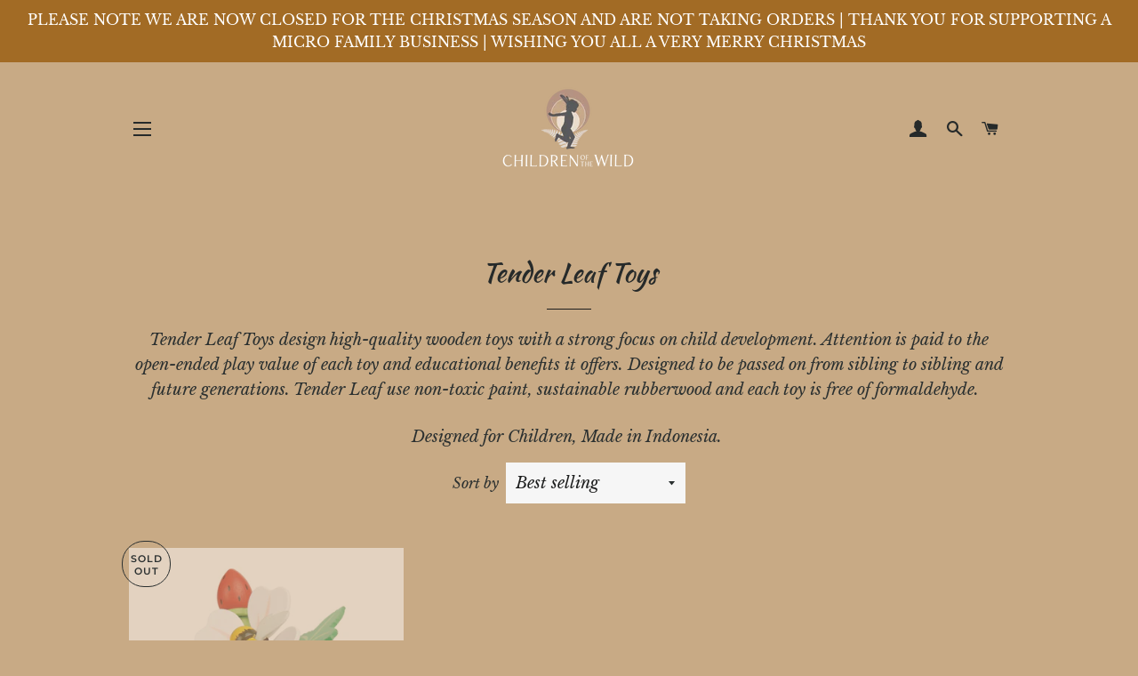

--- FILE ---
content_type: text/html; charset=utf-8
request_url: https://childrenofthewild.com.au/collections/tender-leaf-toys
body_size: 36100
content:
<!doctype html>
<html class="no-js" lang="en">
<head>
 
<meta name="p:domain_verify" content="6345811dbb03067ba58d8caa63c2e484"/>
  <!-- Basic page needs ================================================== -->
  <meta charset="utf-8">
  <meta http-equiv="X-UA-Compatible" content="IE=edge,chrome=1">

  
    <link rel="shortcut icon" href="//childrenofthewild.com.au/cdn/shop/files/ChildrenOfTheWild-MainLogo-Greyscale_32x32.jpg?v=1616247271" type="image/png" />
  

  <!-- Title and description ================================================== -->
  <title>
  Tender Leaf Toys &ndash; Children of the Wild
  </title>

  
  <meta name="description" content="Tender Leaf Toys design high-quality wooden toys with a strong focus on child development. Attention is paid to the open-ended play value of each toy and educational benefits it offers. Designed to be passed on from sibling to sibling and future generations. Tender Leaf use non-toxic paint, sustainable rubberwood and e">
  

  <!-- Helpers ================================================== -->
  <!-- /snippets/social-meta-tags.liquid -->




<meta property="og:site_name" content="Children of the Wild">
<meta property="og:url" content="https://childrenofthewild.com.au/collections/tender-leaf-toys">
<meta property="og:title" content="Tender Leaf Toys">
<meta property="og:type" content="product.group">
<meta property="og:description" content="Tender Leaf Toys design high-quality wooden toys with a strong focus on child development. Attention is paid to the open-ended play value of each toy and educational benefits it offers. Designed to be passed on from sibling to sibling and future generations. Tender Leaf use non-toxic paint, sustainable rubberwood and e">

<meta property="og:image" content="http://childrenofthewild.com.au/cdn/shop/collections/tenderleaf-logo_1200x1200.jpg?v=1595243209">
<meta property="og:image:secure_url" content="https://childrenofthewild.com.au/cdn/shop/collections/tenderleaf-logo_1200x1200.jpg?v=1595243209">


<meta name="twitter:card" content="summary_large_image">
<meta name="twitter:title" content="Tender Leaf Toys">
<meta name="twitter:description" content="Tender Leaf Toys design high-quality wooden toys with a strong focus on child development. Attention is paid to the open-ended play value of each toy and educational benefits it offers. Designed to be passed on from sibling to sibling and future generations. Tender Leaf use non-toxic paint, sustainable rubberwood and e">

  <link rel="canonical" href="https://childrenofthewild.com.au/collections/tender-leaf-toys">
  <meta name="viewport" content="width=device-width,initial-scale=1,shrink-to-fit=no">
  <meta name="theme-color" content="#1c1d1d">

  <!-- CSS ================================================== -->
  <link href="//childrenofthewild.com.au/cdn/shop/t/2/assets/timber.scss.css?v=103619761348755137121762428005" rel="stylesheet" type="text/css" media="all" />
  <link href="//childrenofthewild.com.au/cdn/shop/t/2/assets/theme.scss.css?v=42085700955072503471762428005" rel="stylesheet" type="text/css" media="all" />

  <!-- Sections ================================================== -->
  <script>
    window.theme = window.theme || {};
    theme.strings = {
      zoomClose: "Close (Esc)",
      zoomPrev: "Previous (Left arrow key)",
      zoomNext: "Next (Right arrow key)",
      moneyFormat: "${{amount}}",
      addressError: "Error looking up that address",
      addressNoResults: "No results for that address",
      addressQueryLimit: "You have exceeded the Google API usage limit. Consider upgrading to a \u003ca href=\"https:\/\/developers.google.com\/maps\/premium\/usage-limits\"\u003ePremium Plan\u003c\/a\u003e.",
      authError: "There was a problem authenticating your Google Maps account.",
      cartEmpty: "Your cart is currently empty.",
      cartCookie: "Enable cookies to use the shopping cart",
      cartSavings: "You're saving [savings]"
    };
    theme.settings = {
      cartType: "drawer",
      gridType: "collage"
    };
  </script>

  <script src="//childrenofthewild.com.au/cdn/shop/t/2/assets/jquery-2.2.3.min.js?v=58211863146907186831565524142" type="text/javascript"></script>

  <script src="//childrenofthewild.com.au/cdn/shop/t/2/assets/lazysizes.min.js?v=155223123402716617051565524142" async="async"></script>

  <script src="//childrenofthewild.com.au/cdn/shop/t/2/assets/theme.js?v=50175945042390778081594292968" defer="defer"></script>

  <!-- Header hook for plugins ================================================== -->
  <script>window.performance && window.performance.mark && window.performance.mark('shopify.content_for_header.start');</script><meta id="shopify-digital-wallet" name="shopify-digital-wallet" content="/9765978159/digital_wallets/dialog">
<meta name="shopify-checkout-api-token" content="3e1a5aa51e11b2fa42208199bc4b3ef8">
<meta id="in-context-paypal-metadata" data-shop-id="9765978159" data-venmo-supported="false" data-environment="production" data-locale="en_US" data-paypal-v4="true" data-currency="AUD">
<link rel="alternate" type="application/atom+xml" title="Feed" href="/collections/tender-leaf-toys.atom" />
<link rel="alternate" type="application/json+oembed" href="https://childrenofthewild.com.au/collections/tender-leaf-toys.oembed">
<script async="async" src="/checkouts/internal/preloads.js?locale=en-AU"></script>
<link rel="preconnect" href="https://shop.app" crossorigin="anonymous">
<script async="async" src="https://shop.app/checkouts/internal/preloads.js?locale=en-AU&shop_id=9765978159" crossorigin="anonymous"></script>
<script id="apple-pay-shop-capabilities" type="application/json">{"shopId":9765978159,"countryCode":"AU","currencyCode":"AUD","merchantCapabilities":["supports3DS"],"merchantId":"gid:\/\/shopify\/Shop\/9765978159","merchantName":"Children of the Wild","requiredBillingContactFields":["postalAddress","email","phone"],"requiredShippingContactFields":["postalAddress","email","phone"],"shippingType":"shipping","supportedNetworks":["visa","masterCard","amex","jcb"],"total":{"type":"pending","label":"Children of the Wild","amount":"1.00"},"shopifyPaymentsEnabled":true,"supportsSubscriptions":true}</script>
<script id="shopify-features" type="application/json">{"accessToken":"3e1a5aa51e11b2fa42208199bc4b3ef8","betas":["rich-media-storefront-analytics"],"domain":"childrenofthewild.com.au","predictiveSearch":true,"shopId":9765978159,"locale":"en"}</script>
<script>var Shopify = Shopify || {};
Shopify.shop = "childrenofthewild.myshopify.com";
Shopify.locale = "en";
Shopify.currency = {"active":"AUD","rate":"1.0"};
Shopify.country = "AU";
Shopify.theme = {"name":"Brooklyn","id":24785616943,"schema_name":"Brooklyn","schema_version":"13.1.1","theme_store_id":730,"role":"main"};
Shopify.theme.handle = "null";
Shopify.theme.style = {"id":null,"handle":null};
Shopify.cdnHost = "childrenofthewild.com.au/cdn";
Shopify.routes = Shopify.routes || {};
Shopify.routes.root = "/";</script>
<script type="module">!function(o){(o.Shopify=o.Shopify||{}).modules=!0}(window);</script>
<script>!function(o){function n(){var o=[];function n(){o.push(Array.prototype.slice.apply(arguments))}return n.q=o,n}var t=o.Shopify=o.Shopify||{};t.loadFeatures=n(),t.autoloadFeatures=n()}(window);</script>
<script>
  window.ShopifyPay = window.ShopifyPay || {};
  window.ShopifyPay.apiHost = "shop.app\/pay";
  window.ShopifyPay.redirectState = null;
</script>
<script id="shop-js-analytics" type="application/json">{"pageType":"collection"}</script>
<script defer="defer" async type="module" src="//childrenofthewild.com.au/cdn/shopifycloud/shop-js/modules/v2/client.init-shop-cart-sync_BdyHc3Nr.en.esm.js"></script>
<script defer="defer" async type="module" src="//childrenofthewild.com.au/cdn/shopifycloud/shop-js/modules/v2/chunk.common_Daul8nwZ.esm.js"></script>
<script type="module">
  await import("//childrenofthewild.com.au/cdn/shopifycloud/shop-js/modules/v2/client.init-shop-cart-sync_BdyHc3Nr.en.esm.js");
await import("//childrenofthewild.com.au/cdn/shopifycloud/shop-js/modules/v2/chunk.common_Daul8nwZ.esm.js");

  window.Shopify.SignInWithShop?.initShopCartSync?.({"fedCMEnabled":true,"windoidEnabled":true});

</script>
<script>
  window.Shopify = window.Shopify || {};
  if (!window.Shopify.featureAssets) window.Shopify.featureAssets = {};
  window.Shopify.featureAssets['shop-js'] = {"shop-cart-sync":["modules/v2/client.shop-cart-sync_QYOiDySF.en.esm.js","modules/v2/chunk.common_Daul8nwZ.esm.js"],"init-fed-cm":["modules/v2/client.init-fed-cm_DchLp9rc.en.esm.js","modules/v2/chunk.common_Daul8nwZ.esm.js"],"shop-button":["modules/v2/client.shop-button_OV7bAJc5.en.esm.js","modules/v2/chunk.common_Daul8nwZ.esm.js"],"init-windoid":["modules/v2/client.init-windoid_DwxFKQ8e.en.esm.js","modules/v2/chunk.common_Daul8nwZ.esm.js"],"shop-cash-offers":["modules/v2/client.shop-cash-offers_DWtL6Bq3.en.esm.js","modules/v2/chunk.common_Daul8nwZ.esm.js","modules/v2/chunk.modal_CQq8HTM6.esm.js"],"shop-toast-manager":["modules/v2/client.shop-toast-manager_CX9r1SjA.en.esm.js","modules/v2/chunk.common_Daul8nwZ.esm.js"],"init-shop-email-lookup-coordinator":["modules/v2/client.init-shop-email-lookup-coordinator_UhKnw74l.en.esm.js","modules/v2/chunk.common_Daul8nwZ.esm.js"],"pay-button":["modules/v2/client.pay-button_DzxNnLDY.en.esm.js","modules/v2/chunk.common_Daul8nwZ.esm.js"],"avatar":["modules/v2/client.avatar_BTnouDA3.en.esm.js"],"init-shop-cart-sync":["modules/v2/client.init-shop-cart-sync_BdyHc3Nr.en.esm.js","modules/v2/chunk.common_Daul8nwZ.esm.js"],"shop-login-button":["modules/v2/client.shop-login-button_D8B466_1.en.esm.js","modules/v2/chunk.common_Daul8nwZ.esm.js","modules/v2/chunk.modal_CQq8HTM6.esm.js"],"init-customer-accounts-sign-up":["modules/v2/client.init-customer-accounts-sign-up_C8fpPm4i.en.esm.js","modules/v2/client.shop-login-button_D8B466_1.en.esm.js","modules/v2/chunk.common_Daul8nwZ.esm.js","modules/v2/chunk.modal_CQq8HTM6.esm.js"],"init-shop-for-new-customer-accounts":["modules/v2/client.init-shop-for-new-customer-accounts_CVTO0Ztu.en.esm.js","modules/v2/client.shop-login-button_D8B466_1.en.esm.js","modules/v2/chunk.common_Daul8nwZ.esm.js","modules/v2/chunk.modal_CQq8HTM6.esm.js"],"init-customer-accounts":["modules/v2/client.init-customer-accounts_dRgKMfrE.en.esm.js","modules/v2/client.shop-login-button_D8B466_1.en.esm.js","modules/v2/chunk.common_Daul8nwZ.esm.js","modules/v2/chunk.modal_CQq8HTM6.esm.js"],"shop-follow-button":["modules/v2/client.shop-follow-button_CkZpjEct.en.esm.js","modules/v2/chunk.common_Daul8nwZ.esm.js","modules/v2/chunk.modal_CQq8HTM6.esm.js"],"lead-capture":["modules/v2/client.lead-capture_BntHBhfp.en.esm.js","modules/v2/chunk.common_Daul8nwZ.esm.js","modules/v2/chunk.modal_CQq8HTM6.esm.js"],"checkout-modal":["modules/v2/client.checkout-modal_CfxcYbTm.en.esm.js","modules/v2/chunk.common_Daul8nwZ.esm.js","modules/v2/chunk.modal_CQq8HTM6.esm.js"],"shop-login":["modules/v2/client.shop-login_Da4GZ2H6.en.esm.js","modules/v2/chunk.common_Daul8nwZ.esm.js","modules/v2/chunk.modal_CQq8HTM6.esm.js"],"payment-terms":["modules/v2/client.payment-terms_MV4M3zvL.en.esm.js","modules/v2/chunk.common_Daul8nwZ.esm.js","modules/v2/chunk.modal_CQq8HTM6.esm.js"]};
</script>
<script id="__st">var __st={"a":9765978159,"offset":39600,"reqid":"abfde92e-8cd9-40db-8a8c-a427e70e43de-1769017388","pageurl":"childrenofthewild.com.au\/collections\/tender-leaf-toys","u":"e89045658a66","p":"collection","rtyp":"collection","rid":161064976453};</script>
<script>window.ShopifyPaypalV4VisibilityTracking = true;</script>
<script id="captcha-bootstrap">!function(){'use strict';const t='contact',e='account',n='new_comment',o=[[t,t],['blogs',n],['comments',n],[t,'customer']],c=[[e,'customer_login'],[e,'guest_login'],[e,'recover_customer_password'],[e,'create_customer']],r=t=>t.map((([t,e])=>`form[action*='/${t}']:not([data-nocaptcha='true']) input[name='form_type'][value='${e}']`)).join(','),a=t=>()=>t?[...document.querySelectorAll(t)].map((t=>t.form)):[];function s(){const t=[...o],e=r(t);return a(e)}const i='password',u='form_key',d=['recaptcha-v3-token','g-recaptcha-response','h-captcha-response',i],f=()=>{try{return window.sessionStorage}catch{return}},m='__shopify_v',_=t=>t.elements[u];function p(t,e,n=!1){try{const o=window.sessionStorage,c=JSON.parse(o.getItem(e)),{data:r}=function(t){const{data:e,action:n}=t;return t[m]||n?{data:e,action:n}:{data:t,action:n}}(c);for(const[e,n]of Object.entries(r))t.elements[e]&&(t.elements[e].value=n);n&&o.removeItem(e)}catch(o){console.error('form repopulation failed',{error:o})}}const l='form_type',E='cptcha';function T(t){t.dataset[E]=!0}const w=window,h=w.document,L='Shopify',v='ce_forms',y='captcha';let A=!1;((t,e)=>{const n=(g='f06e6c50-85a8-45c8-87d0-21a2b65856fe',I='https://cdn.shopify.com/shopifycloud/storefront-forms-hcaptcha/ce_storefront_forms_captcha_hcaptcha.v1.5.2.iife.js',D={infoText:'Protected by hCaptcha',privacyText:'Privacy',termsText:'Terms'},(t,e,n)=>{const o=w[L][v],c=o.bindForm;if(c)return c(t,g,e,D).then(n);var r;o.q.push([[t,g,e,D],n]),r=I,A||(h.body.append(Object.assign(h.createElement('script'),{id:'captcha-provider',async:!0,src:r})),A=!0)});var g,I,D;w[L]=w[L]||{},w[L][v]=w[L][v]||{},w[L][v].q=[],w[L][y]=w[L][y]||{},w[L][y].protect=function(t,e){n(t,void 0,e),T(t)},Object.freeze(w[L][y]),function(t,e,n,w,h,L){const[v,y,A,g]=function(t,e,n){const i=e?o:[],u=t?c:[],d=[...i,...u],f=r(d),m=r(i),_=r(d.filter((([t,e])=>n.includes(e))));return[a(f),a(m),a(_),s()]}(w,h,L),I=t=>{const e=t.target;return e instanceof HTMLFormElement?e:e&&e.form},D=t=>v().includes(t);t.addEventListener('submit',(t=>{const e=I(t);if(!e)return;const n=D(e)&&!e.dataset.hcaptchaBound&&!e.dataset.recaptchaBound,o=_(e),c=g().includes(e)&&(!o||!o.value);(n||c)&&t.preventDefault(),c&&!n&&(function(t){try{if(!f())return;!function(t){const e=f();if(!e)return;const n=_(t);if(!n)return;const o=n.value;o&&e.removeItem(o)}(t);const e=Array.from(Array(32),(()=>Math.random().toString(36)[2])).join('');!function(t,e){_(t)||t.append(Object.assign(document.createElement('input'),{type:'hidden',name:u})),t.elements[u].value=e}(t,e),function(t,e){const n=f();if(!n)return;const o=[...t.querySelectorAll(`input[type='${i}']`)].map((({name:t})=>t)),c=[...d,...o],r={};for(const[a,s]of new FormData(t).entries())c.includes(a)||(r[a]=s);n.setItem(e,JSON.stringify({[m]:1,action:t.action,data:r}))}(t,e)}catch(e){console.error('failed to persist form',e)}}(e),e.submit())}));const S=(t,e)=>{t&&!t.dataset[E]&&(n(t,e.some((e=>e===t))),T(t))};for(const o of['focusin','change'])t.addEventListener(o,(t=>{const e=I(t);D(e)&&S(e,y())}));const B=e.get('form_key'),M=e.get(l),P=B&&M;t.addEventListener('DOMContentLoaded',(()=>{const t=y();if(P)for(const e of t)e.elements[l].value===M&&p(e,B);[...new Set([...A(),...v().filter((t=>'true'===t.dataset.shopifyCaptcha))])].forEach((e=>S(e,t)))}))}(h,new URLSearchParams(w.location.search),n,t,e,['guest_login'])})(!0,!0)}();</script>
<script integrity="sha256-4kQ18oKyAcykRKYeNunJcIwy7WH5gtpwJnB7kiuLZ1E=" data-source-attribution="shopify.loadfeatures" defer="defer" src="//childrenofthewild.com.au/cdn/shopifycloud/storefront/assets/storefront/load_feature-a0a9edcb.js" crossorigin="anonymous"></script>
<script crossorigin="anonymous" defer="defer" src="//childrenofthewild.com.au/cdn/shopifycloud/storefront/assets/shopify_pay/storefront-65b4c6d7.js?v=20250812"></script>
<script data-source-attribution="shopify.dynamic_checkout.dynamic.init">var Shopify=Shopify||{};Shopify.PaymentButton=Shopify.PaymentButton||{isStorefrontPortableWallets:!0,init:function(){window.Shopify.PaymentButton.init=function(){};var t=document.createElement("script");t.src="https://childrenofthewild.com.au/cdn/shopifycloud/portable-wallets/latest/portable-wallets.en.js",t.type="module",document.head.appendChild(t)}};
</script>
<script data-source-attribution="shopify.dynamic_checkout.buyer_consent">
  function portableWalletsHideBuyerConsent(e){var t=document.getElementById("shopify-buyer-consent"),n=document.getElementById("shopify-subscription-policy-button");t&&n&&(t.classList.add("hidden"),t.setAttribute("aria-hidden","true"),n.removeEventListener("click",e))}function portableWalletsShowBuyerConsent(e){var t=document.getElementById("shopify-buyer-consent"),n=document.getElementById("shopify-subscription-policy-button");t&&n&&(t.classList.remove("hidden"),t.removeAttribute("aria-hidden"),n.addEventListener("click",e))}window.Shopify?.PaymentButton&&(window.Shopify.PaymentButton.hideBuyerConsent=portableWalletsHideBuyerConsent,window.Shopify.PaymentButton.showBuyerConsent=portableWalletsShowBuyerConsent);
</script>
<script data-source-attribution="shopify.dynamic_checkout.cart.bootstrap">document.addEventListener("DOMContentLoaded",(function(){function t(){return document.querySelector("shopify-accelerated-checkout-cart, shopify-accelerated-checkout")}if(t())Shopify.PaymentButton.init();else{new MutationObserver((function(e,n){t()&&(Shopify.PaymentButton.init(),n.disconnect())})).observe(document.body,{childList:!0,subtree:!0})}}));
</script>
<link id="shopify-accelerated-checkout-styles" rel="stylesheet" media="screen" href="https://childrenofthewild.com.au/cdn/shopifycloud/portable-wallets/latest/accelerated-checkout-backwards-compat.css" crossorigin="anonymous">
<style id="shopify-accelerated-checkout-cart">
        #shopify-buyer-consent {
  margin-top: 1em;
  display: inline-block;
  width: 100%;
}

#shopify-buyer-consent.hidden {
  display: none;
}

#shopify-subscription-policy-button {
  background: none;
  border: none;
  padding: 0;
  text-decoration: underline;
  font-size: inherit;
  cursor: pointer;
}

#shopify-subscription-policy-button::before {
  box-shadow: none;
}

      </style>

<script>window.performance && window.performance.mark && window.performance.mark('shopify.content_for_header.end');</script>

  <script src="//childrenofthewild.com.au/cdn/shop/t/2/assets/modernizr.min.js?v=21391054748206432451565524142" type="text/javascript"></script>

  
  

 <!-- roartheme: Terms and Conditions Checkbox app -->
<link href="https://monorail-edge.shopifysvc.com" rel="dns-prefetch">
<script>(function(){if ("sendBeacon" in navigator && "performance" in window) {try {var session_token_from_headers = performance.getEntriesByType('navigation')[0].serverTiming.find(x => x.name == '_s').description;} catch {var session_token_from_headers = undefined;}var session_cookie_matches = document.cookie.match(/_shopify_s=([^;]*)/);var session_token_from_cookie = session_cookie_matches && session_cookie_matches.length === 2 ? session_cookie_matches[1] : "";var session_token = session_token_from_headers || session_token_from_cookie || "";function handle_abandonment_event(e) {var entries = performance.getEntries().filter(function(entry) {return /monorail-edge.shopifysvc.com/.test(entry.name);});if (!window.abandonment_tracked && entries.length === 0) {window.abandonment_tracked = true;var currentMs = Date.now();var navigation_start = performance.timing.navigationStart;var payload = {shop_id: 9765978159,url: window.location.href,navigation_start,duration: currentMs - navigation_start,session_token,page_type: "collection"};window.navigator.sendBeacon("https://monorail-edge.shopifysvc.com/v1/produce", JSON.stringify({schema_id: "online_store_buyer_site_abandonment/1.1",payload: payload,metadata: {event_created_at_ms: currentMs,event_sent_at_ms: currentMs}}));}}window.addEventListener('pagehide', handle_abandonment_event);}}());</script>
<script id="web-pixels-manager-setup">(function e(e,d,r,n,o){if(void 0===o&&(o={}),!Boolean(null===(a=null===(i=window.Shopify)||void 0===i?void 0:i.analytics)||void 0===a?void 0:a.replayQueue)){var i,a;window.Shopify=window.Shopify||{};var t=window.Shopify;t.analytics=t.analytics||{};var s=t.analytics;s.replayQueue=[],s.publish=function(e,d,r){return s.replayQueue.push([e,d,r]),!0};try{self.performance.mark("wpm:start")}catch(e){}var l=function(){var e={modern:/Edge?\/(1{2}[4-9]|1[2-9]\d|[2-9]\d{2}|\d{4,})\.\d+(\.\d+|)|Firefox\/(1{2}[4-9]|1[2-9]\d|[2-9]\d{2}|\d{4,})\.\d+(\.\d+|)|Chrom(ium|e)\/(9{2}|\d{3,})\.\d+(\.\d+|)|(Maci|X1{2}).+ Version\/(15\.\d+|(1[6-9]|[2-9]\d|\d{3,})\.\d+)([,.]\d+|)( \(\w+\)|)( Mobile\/\w+|) Safari\/|Chrome.+OPR\/(9{2}|\d{3,})\.\d+\.\d+|(CPU[ +]OS|iPhone[ +]OS|CPU[ +]iPhone|CPU IPhone OS|CPU iPad OS)[ +]+(15[._]\d+|(1[6-9]|[2-9]\d|\d{3,})[._]\d+)([._]\d+|)|Android:?[ /-](13[3-9]|1[4-9]\d|[2-9]\d{2}|\d{4,})(\.\d+|)(\.\d+|)|Android.+Firefox\/(13[5-9]|1[4-9]\d|[2-9]\d{2}|\d{4,})\.\d+(\.\d+|)|Android.+Chrom(ium|e)\/(13[3-9]|1[4-9]\d|[2-9]\d{2}|\d{4,})\.\d+(\.\d+|)|SamsungBrowser\/([2-9]\d|\d{3,})\.\d+/,legacy:/Edge?\/(1[6-9]|[2-9]\d|\d{3,})\.\d+(\.\d+|)|Firefox\/(5[4-9]|[6-9]\d|\d{3,})\.\d+(\.\d+|)|Chrom(ium|e)\/(5[1-9]|[6-9]\d|\d{3,})\.\d+(\.\d+|)([\d.]+$|.*Safari\/(?![\d.]+ Edge\/[\d.]+$))|(Maci|X1{2}).+ Version\/(10\.\d+|(1[1-9]|[2-9]\d|\d{3,})\.\d+)([,.]\d+|)( \(\w+\)|)( Mobile\/\w+|) Safari\/|Chrome.+OPR\/(3[89]|[4-9]\d|\d{3,})\.\d+\.\d+|(CPU[ +]OS|iPhone[ +]OS|CPU[ +]iPhone|CPU IPhone OS|CPU iPad OS)[ +]+(10[._]\d+|(1[1-9]|[2-9]\d|\d{3,})[._]\d+)([._]\d+|)|Android:?[ /-](13[3-9]|1[4-9]\d|[2-9]\d{2}|\d{4,})(\.\d+|)(\.\d+|)|Mobile Safari.+OPR\/([89]\d|\d{3,})\.\d+\.\d+|Android.+Firefox\/(13[5-9]|1[4-9]\d|[2-9]\d{2}|\d{4,})\.\d+(\.\d+|)|Android.+Chrom(ium|e)\/(13[3-9]|1[4-9]\d|[2-9]\d{2}|\d{4,})\.\d+(\.\d+|)|Android.+(UC? ?Browser|UCWEB|U3)[ /]?(15\.([5-9]|\d{2,})|(1[6-9]|[2-9]\d|\d{3,})\.\d+)\.\d+|SamsungBrowser\/(5\.\d+|([6-9]|\d{2,})\.\d+)|Android.+MQ{2}Browser\/(14(\.(9|\d{2,})|)|(1[5-9]|[2-9]\d|\d{3,})(\.\d+|))(\.\d+|)|K[Aa][Ii]OS\/(3\.\d+|([4-9]|\d{2,})\.\d+)(\.\d+|)/},d=e.modern,r=e.legacy,n=navigator.userAgent;return n.match(d)?"modern":n.match(r)?"legacy":"unknown"}(),u="modern"===l?"modern":"legacy",c=(null!=n?n:{modern:"",legacy:""})[u],f=function(e){return[e.baseUrl,"/wpm","/b",e.hashVersion,"modern"===e.buildTarget?"m":"l",".js"].join("")}({baseUrl:d,hashVersion:r,buildTarget:u}),m=function(e){var d=e.version,r=e.bundleTarget,n=e.surface,o=e.pageUrl,i=e.monorailEndpoint;return{emit:function(e){var a=e.status,t=e.errorMsg,s=(new Date).getTime(),l=JSON.stringify({metadata:{event_sent_at_ms:s},events:[{schema_id:"web_pixels_manager_load/3.1",payload:{version:d,bundle_target:r,page_url:o,status:a,surface:n,error_msg:t},metadata:{event_created_at_ms:s}}]});if(!i)return console&&console.warn&&console.warn("[Web Pixels Manager] No Monorail endpoint provided, skipping logging."),!1;try{return self.navigator.sendBeacon.bind(self.navigator)(i,l)}catch(e){}var u=new XMLHttpRequest;try{return u.open("POST",i,!0),u.setRequestHeader("Content-Type","text/plain"),u.send(l),!0}catch(e){return console&&console.warn&&console.warn("[Web Pixels Manager] Got an unhandled error while logging to Monorail."),!1}}}}({version:r,bundleTarget:l,surface:e.surface,pageUrl:self.location.href,monorailEndpoint:e.monorailEndpoint});try{o.browserTarget=l,function(e){var d=e.src,r=e.async,n=void 0===r||r,o=e.onload,i=e.onerror,a=e.sri,t=e.scriptDataAttributes,s=void 0===t?{}:t,l=document.createElement("script"),u=document.querySelector("head"),c=document.querySelector("body");if(l.async=n,l.src=d,a&&(l.integrity=a,l.crossOrigin="anonymous"),s)for(var f in s)if(Object.prototype.hasOwnProperty.call(s,f))try{l.dataset[f]=s[f]}catch(e){}if(o&&l.addEventListener("load",o),i&&l.addEventListener("error",i),u)u.appendChild(l);else{if(!c)throw new Error("Did not find a head or body element to append the script");c.appendChild(l)}}({src:f,async:!0,onload:function(){if(!function(){var e,d;return Boolean(null===(d=null===(e=window.Shopify)||void 0===e?void 0:e.analytics)||void 0===d?void 0:d.initialized)}()){var d=window.webPixelsManager.init(e)||void 0;if(d){var r=window.Shopify.analytics;r.replayQueue.forEach((function(e){var r=e[0],n=e[1],o=e[2];d.publishCustomEvent(r,n,o)})),r.replayQueue=[],r.publish=d.publishCustomEvent,r.visitor=d.visitor,r.initialized=!0}}},onerror:function(){return m.emit({status:"failed",errorMsg:"".concat(f," has failed to load")})},sri:function(e){var d=/^sha384-[A-Za-z0-9+/=]+$/;return"string"==typeof e&&d.test(e)}(c)?c:"",scriptDataAttributes:o}),m.emit({status:"loading"})}catch(e){m.emit({status:"failed",errorMsg:(null==e?void 0:e.message)||"Unknown error"})}}})({shopId: 9765978159,storefrontBaseUrl: "https://childrenofthewild.com.au",extensionsBaseUrl: "https://extensions.shopifycdn.com/cdn/shopifycloud/web-pixels-manager",monorailEndpoint: "https://monorail-edge.shopifysvc.com/unstable/produce_batch",surface: "storefront-renderer",enabledBetaFlags: ["2dca8a86"],webPixelsConfigList: [{"id":"260440310","configuration":"{\"pixel_id\":\"814736645658537\",\"pixel_type\":\"facebook_pixel\",\"metaapp_system_user_token\":\"-\"}","eventPayloadVersion":"v1","runtimeContext":"OPEN","scriptVersion":"ca16bc87fe92b6042fbaa3acc2fbdaa6","type":"APP","apiClientId":2329312,"privacyPurposes":["ANALYTICS","MARKETING","SALE_OF_DATA"],"dataSharingAdjustments":{"protectedCustomerApprovalScopes":["read_customer_address","read_customer_email","read_customer_name","read_customer_personal_data","read_customer_phone"]}},{"id":"88506614","eventPayloadVersion":"v1","runtimeContext":"LAX","scriptVersion":"1","type":"CUSTOM","privacyPurposes":["ANALYTICS"],"name":"Google Analytics tag (migrated)"},{"id":"shopify-app-pixel","configuration":"{}","eventPayloadVersion":"v1","runtimeContext":"STRICT","scriptVersion":"0450","apiClientId":"shopify-pixel","type":"APP","privacyPurposes":["ANALYTICS","MARKETING"]},{"id":"shopify-custom-pixel","eventPayloadVersion":"v1","runtimeContext":"LAX","scriptVersion":"0450","apiClientId":"shopify-pixel","type":"CUSTOM","privacyPurposes":["ANALYTICS","MARKETING"]}],isMerchantRequest: false,initData: {"shop":{"name":"Children of the Wild","paymentSettings":{"currencyCode":"AUD"},"myshopifyDomain":"childrenofthewild.myshopify.com","countryCode":"AU","storefrontUrl":"https:\/\/childrenofthewild.com.au"},"customer":null,"cart":null,"checkout":null,"productVariants":[],"purchasingCompany":null},},"https://childrenofthewild.com.au/cdn","fcfee988w5aeb613cpc8e4bc33m6693e112",{"modern":"","legacy":""},{"shopId":"9765978159","storefrontBaseUrl":"https:\/\/childrenofthewild.com.au","extensionBaseUrl":"https:\/\/extensions.shopifycdn.com\/cdn\/shopifycloud\/web-pixels-manager","surface":"storefront-renderer","enabledBetaFlags":"[\"2dca8a86\"]","isMerchantRequest":"false","hashVersion":"fcfee988w5aeb613cpc8e4bc33m6693e112","publish":"custom","events":"[[\"page_viewed\",{}],[\"collection_viewed\",{\"collection\":{\"id\":\"161064976453\",\"title\":\"Tender Leaf Toys\",\"productVariants\":[{\"price\":{\"amount\":29.0,\"currencyCode\":\"AUD\"},\"product\":{\"title\":\"Tender Leaf Toys - Strawberry Flower Pot\",\"vendor\":\"Tender Leaf Toys\",\"id\":\"4515035086917\",\"untranslatedTitle\":\"Tender Leaf Toys - Strawberry Flower Pot\",\"url\":\"\/products\/tender-leaf-toys-strawberry-flower-pot\",\"type\":\"Wooden flower bed\"},\"id\":\"31734491775045\",\"image\":{\"src\":\"\/\/childrenofthewild.com.au\/cdn\/shop\/products\/TL8356_1.jpg?v=1595243849\"},\"sku\":\"TL8356\",\"title\":\"Default Title\",\"untranslatedTitle\":\"Default Title\"}]}}]]"});</script><script>
  window.ShopifyAnalytics = window.ShopifyAnalytics || {};
  window.ShopifyAnalytics.meta = window.ShopifyAnalytics.meta || {};
  window.ShopifyAnalytics.meta.currency = 'AUD';
  var meta = {"products":[{"id":4515035086917,"gid":"gid:\/\/shopify\/Product\/4515035086917","vendor":"Tender Leaf Toys","type":"Wooden flower bed","handle":"tender-leaf-toys-strawberry-flower-pot","variants":[{"id":31734491775045,"price":2900,"name":"Tender Leaf Toys - Strawberry Flower Pot","public_title":null,"sku":"TL8356"}],"remote":false}],"page":{"pageType":"collection","resourceType":"collection","resourceId":161064976453,"requestId":"abfde92e-8cd9-40db-8a8c-a427e70e43de-1769017388"}};
  for (var attr in meta) {
    window.ShopifyAnalytics.meta[attr] = meta[attr];
  }
</script>
<script class="analytics">
  (function () {
    var customDocumentWrite = function(content) {
      var jquery = null;

      if (window.jQuery) {
        jquery = window.jQuery;
      } else if (window.Checkout && window.Checkout.$) {
        jquery = window.Checkout.$;
      }

      if (jquery) {
        jquery('body').append(content);
      }
    };

    var hasLoggedConversion = function(token) {
      if (token) {
        return document.cookie.indexOf('loggedConversion=' + token) !== -1;
      }
      return false;
    }

    var setCookieIfConversion = function(token) {
      if (token) {
        var twoMonthsFromNow = new Date(Date.now());
        twoMonthsFromNow.setMonth(twoMonthsFromNow.getMonth() + 2);

        document.cookie = 'loggedConversion=' + token + '; expires=' + twoMonthsFromNow;
      }
    }

    var trekkie = window.ShopifyAnalytics.lib = window.trekkie = window.trekkie || [];
    if (trekkie.integrations) {
      return;
    }
    trekkie.methods = [
      'identify',
      'page',
      'ready',
      'track',
      'trackForm',
      'trackLink'
    ];
    trekkie.factory = function(method) {
      return function() {
        var args = Array.prototype.slice.call(arguments);
        args.unshift(method);
        trekkie.push(args);
        return trekkie;
      };
    };
    for (var i = 0; i < trekkie.methods.length; i++) {
      var key = trekkie.methods[i];
      trekkie[key] = trekkie.factory(key);
    }
    trekkie.load = function(config) {
      trekkie.config = config || {};
      trekkie.config.initialDocumentCookie = document.cookie;
      var first = document.getElementsByTagName('script')[0];
      var script = document.createElement('script');
      script.type = 'text/javascript';
      script.onerror = function(e) {
        var scriptFallback = document.createElement('script');
        scriptFallback.type = 'text/javascript';
        scriptFallback.onerror = function(error) {
                var Monorail = {
      produce: function produce(monorailDomain, schemaId, payload) {
        var currentMs = new Date().getTime();
        var event = {
          schema_id: schemaId,
          payload: payload,
          metadata: {
            event_created_at_ms: currentMs,
            event_sent_at_ms: currentMs
          }
        };
        return Monorail.sendRequest("https://" + monorailDomain + "/v1/produce", JSON.stringify(event));
      },
      sendRequest: function sendRequest(endpointUrl, payload) {
        // Try the sendBeacon API
        if (window && window.navigator && typeof window.navigator.sendBeacon === 'function' && typeof window.Blob === 'function' && !Monorail.isIos12()) {
          var blobData = new window.Blob([payload], {
            type: 'text/plain'
          });

          if (window.navigator.sendBeacon(endpointUrl, blobData)) {
            return true;
          } // sendBeacon was not successful

        } // XHR beacon

        var xhr = new XMLHttpRequest();

        try {
          xhr.open('POST', endpointUrl);
          xhr.setRequestHeader('Content-Type', 'text/plain');
          xhr.send(payload);
        } catch (e) {
          console.log(e);
        }

        return false;
      },
      isIos12: function isIos12() {
        return window.navigator.userAgent.lastIndexOf('iPhone; CPU iPhone OS 12_') !== -1 || window.navigator.userAgent.lastIndexOf('iPad; CPU OS 12_') !== -1;
      }
    };
    Monorail.produce('monorail-edge.shopifysvc.com',
      'trekkie_storefront_load_errors/1.1',
      {shop_id: 9765978159,
      theme_id: 24785616943,
      app_name: "storefront",
      context_url: window.location.href,
      source_url: "//childrenofthewild.com.au/cdn/s/trekkie.storefront.cd680fe47e6c39ca5d5df5f0a32d569bc48c0f27.min.js"});

        };
        scriptFallback.async = true;
        scriptFallback.src = '//childrenofthewild.com.au/cdn/s/trekkie.storefront.cd680fe47e6c39ca5d5df5f0a32d569bc48c0f27.min.js';
        first.parentNode.insertBefore(scriptFallback, first);
      };
      script.async = true;
      script.src = '//childrenofthewild.com.au/cdn/s/trekkie.storefront.cd680fe47e6c39ca5d5df5f0a32d569bc48c0f27.min.js';
      first.parentNode.insertBefore(script, first);
    };
    trekkie.load(
      {"Trekkie":{"appName":"storefront","development":false,"defaultAttributes":{"shopId":9765978159,"isMerchantRequest":null,"themeId":24785616943,"themeCityHash":"14286906431070228506","contentLanguage":"en","currency":"AUD","eventMetadataId":"9ee5e333-5355-4388-866a-64280e17848f"},"isServerSideCookieWritingEnabled":true,"monorailRegion":"shop_domain","enabledBetaFlags":["65f19447"]},"Session Attribution":{},"S2S":{"facebookCapiEnabled":true,"source":"trekkie-storefront-renderer","apiClientId":580111}}
    );

    var loaded = false;
    trekkie.ready(function() {
      if (loaded) return;
      loaded = true;

      window.ShopifyAnalytics.lib = window.trekkie;

      var originalDocumentWrite = document.write;
      document.write = customDocumentWrite;
      try { window.ShopifyAnalytics.merchantGoogleAnalytics.call(this); } catch(error) {};
      document.write = originalDocumentWrite;

      window.ShopifyAnalytics.lib.page(null,{"pageType":"collection","resourceType":"collection","resourceId":161064976453,"requestId":"abfde92e-8cd9-40db-8a8c-a427e70e43de-1769017388","shopifyEmitted":true});

      var match = window.location.pathname.match(/checkouts\/(.+)\/(thank_you|post_purchase)/)
      var token = match? match[1]: undefined;
      if (!hasLoggedConversion(token)) {
        setCookieIfConversion(token);
        window.ShopifyAnalytics.lib.track("Viewed Product Category",{"currency":"AUD","category":"Collection: tender-leaf-toys","collectionName":"tender-leaf-toys","collectionId":161064976453,"nonInteraction":true},undefined,undefined,{"shopifyEmitted":true});
      }
    });


        var eventsListenerScript = document.createElement('script');
        eventsListenerScript.async = true;
        eventsListenerScript.src = "//childrenofthewild.com.au/cdn/shopifycloud/storefront/assets/shop_events_listener-3da45d37.js";
        document.getElementsByTagName('head')[0].appendChild(eventsListenerScript);

})();</script>
  <script>
  if (!window.ga || (window.ga && typeof window.ga !== 'function')) {
    window.ga = function ga() {
      (window.ga.q = window.ga.q || []).push(arguments);
      if (window.Shopify && window.Shopify.analytics && typeof window.Shopify.analytics.publish === 'function') {
        window.Shopify.analytics.publish("ga_stub_called", {}, {sendTo: "google_osp_migration"});
      }
      console.error("Shopify's Google Analytics stub called with:", Array.from(arguments), "\nSee https://help.shopify.com/manual/promoting-marketing/pixels/pixel-migration#google for more information.");
    };
    if (window.Shopify && window.Shopify.analytics && typeof window.Shopify.analytics.publish === 'function') {
      window.Shopify.analytics.publish("ga_stub_initialized", {}, {sendTo: "google_osp_migration"});
    }
  }
</script>
<script
  defer
  src="https://childrenofthewild.com.au/cdn/shopifycloud/perf-kit/shopify-perf-kit-3.0.4.min.js"
  data-application="storefront-renderer"
  data-shop-id="9765978159"
  data-render-region="gcp-us-central1"
  data-page-type="collection"
  data-theme-instance-id="24785616943"
  data-theme-name="Brooklyn"
  data-theme-version="13.1.1"
  data-monorail-region="shop_domain"
  data-resource-timing-sampling-rate="10"
  data-shs="true"
  data-shs-beacon="true"
  data-shs-export-with-fetch="true"
  data-shs-logs-sample-rate="1"
  data-shs-beacon-endpoint="https://childrenofthewild.com.au/api/collect"
></script>
</head>


<body id="tender-leaf-toys" class="template-collection">

  <div id="shopify-section-header" class="shopify-section"><style>
  .site-header__logo img {
    max-width: 180px;
  }

  @media screen and (max-width: 768px) {
    .site-header__logo img {
      max-width: 100%;
    }
  }
</style>

<div data-section-id="header" data-section-type="header-section" data-template="collection">
  <div id="NavDrawer" class="drawer drawer--left">
      <div class="drawer__inner drawer-left__inner">

    

    <ul class="mobile-nav">
      
        

          <li class="mobile-nav__item">
            <a
              href="/search"
              class="mobile-nav__link"
              >
                Search
            </a>
          </li>

        
      
        

          <li class="mobile-nav__item">
            <a
              href="/collections/new"
              class="mobile-nav__link"
              >
                New Products
            </a>
          </li>

        
      
        
          <li class="mobile-nav__item">
            <div class="mobile-nav__has-sublist">
              <a
                href="/collections/sale"
                class="mobile-nav__link"
                id="Label-3"
                >Clearance Sale</a>
              <div class="mobile-nav__toggle">
                <button type="button" class="mobile-nav__toggle-btn icon-fallback-text" aria-controls="Linklist-3" aria-expanded="false">
                  <span class="icon-fallback-text mobile-nav__toggle-open">
                    <span class="icon icon-plus" aria-hidden="true"></span>
                    <span class="fallback-text">Expand submenu Clearance Sale</span>
                  </span>
                  <span class="icon-fallback-text mobile-nav__toggle-close">
                    <span class="icon icon-minus" aria-hidden="true"></span>
                    <span class="fallback-text">Collapse submenu Clearance Sale</span>
                  </span>
                </button>
              </div>
            </div>
            <ul class="mobile-nav__sublist" id="Linklist-3" aria-labelledby="Label-3" role="navigation">
              
              
                
                <li class="mobile-nav__item">
                  <a
                    href="/collections/sale-fashion"
                    class="mobile-nav__link"
                    >
                      Sale Fashion
                  </a>
                </li>
                
              
                
                <li class="mobile-nav__item">
                  <a
                    href="/collections/damaged-box-sale"
                    class="mobile-nav__link"
                    >
                      Damaged Box Sale
                  </a>
                </li>
                
              
                
                <li class="mobile-nav__item">
                  <a
                    href="/collections/20-off-clearance-sale"
                    class="mobile-nav__link"
                    >
                      20% OFF CLEARANCE SALE
                  </a>
                </li>
                
              
                
                <li class="mobile-nav__item">
                  <a
                    href="/collections/25-off-clearance-sale"
                    class="mobile-nav__link"
                    >
                      25% OFF CLEARANCE SALE
                  </a>
                </li>
                
              
                
                <li class="mobile-nav__item">
                  <a
                    href="/collections/30-off-sale"
                    class="mobile-nav__link"
                    >
                      30% OFF CLEARANCE SALE
                  </a>
                </li>
                
              
                
                <li class="mobile-nav__item">
                  <a
                    href="/collections/35-off-clearance-sale"
                    class="mobile-nav__link"
                    >
                      35% OFF CLEARANCE SALE
                  </a>
                </li>
                
              
                
                <li class="mobile-nav__item">
                  <a
                    href="/collections/40-off-clearance-sale"
                    class="mobile-nav__link"
                    >
                      40% OFF CLEARANCE SALE
                  </a>
                </li>
                
              
                
                <li class="mobile-nav__item">
                  <a
                    href="/collections/50-off-clearance-sale"
                    class="mobile-nav__link"
                    >
                      50% OFF CLEARANCE SALE
                  </a>
                </li>
                
              
                
                <li class="mobile-nav__item">
                  <div class="mobile-nav__has-sublist">
                    <a
                      href="/collections/sale"
                      class="mobile-nav__link"
                      id="Label-3-9"
                      >
                        Brand Clearance Sales
                    </a>
                    <div class="mobile-nav__toggle">
                      <button type="button" class="mobile-nav__toggle-btn icon-fallback-text" aria-controls="Linklist-3-9" aria-expanded="false">
                        <span class="icon-fallback-text mobile-nav__toggle-open">
                          <span class="icon icon-plus" aria-hidden="true"></span>
                          <span class="fallback-text">Expand submenu Clearance Sale</span>
                        </span>
                        <span class="icon-fallback-text mobile-nav__toggle-close">
                          <span class="icon icon-minus" aria-hidden="true"></span>
                          <span class="fallback-text">Collapse submenu Clearance Sale</span>
                        </span>
                      </button>
                    </div>
                  </div>
                  <ul class="mobile-nav__sublist mobile-nav__subsublist" id="Linklist-3-9" aria-labelledby="Label-3-9" role="navigation">
                    
                      <li class="mobile-nav__item">
                        <a
                          href="/collections/gluckskafer"
                          class="mobile-nav__link"
                          >
                            Glucksakfer 30-50% OFF
                        </a>
                      </li>
                    
                      <li class="mobile-nav__item">
                        <a
                          href="/collections/grapat-sale"
                          class="mobile-nav__link"
                          >
                            Grapat Sale 20-30% OFF 
                        </a>
                      </li>
                    
                      <li class="mobile-nav__item">
                        <a
                          href="/collections/maileg-sale"
                          class="mobile-nav__link"
                          >
                            Maileg Sale 30% OFF SALE 
                        </a>
                      </li>
                    
                      <li class="mobile-nav__item">
                        <a
                          href="/collections/maileg-christmas"
                          class="mobile-nav__link"
                          >
                            Maileg Christmas 30% OFF
                        </a>
                      </li>
                    
                      <li class="mobile-nav__item">
                        <a
                          href="/collections/schleich"
                          class="mobile-nav__link"
                          >
                            Schleich 40-50% OFF
                        </a>
                      </li>
                    
                      <li class="mobile-nav__item">
                        <a
                          href="/collections/tiger-tribe-sale"
                          class="mobile-nav__link"
                          >
                            Tiger Tribe Sale 30-50% OFF 
                        </a>
                      </li>
                    
                  </ul>
                </li>
                
              
            </ul>
          </li>

          
      
        
          <li class="mobile-nav__item">
            <div class="mobile-nav__has-sublist">
              <a
                href="/collections/all"
                class="mobile-nav__link"
                id="Label-4"
                >Brands</a>
              <div class="mobile-nav__toggle">
                <button type="button" class="mobile-nav__toggle-btn icon-fallback-text" aria-controls="Linklist-4" aria-expanded="false">
                  <span class="icon-fallback-text mobile-nav__toggle-open">
                    <span class="icon icon-plus" aria-hidden="true"></span>
                    <span class="fallback-text">Expand submenu Brands</span>
                  </span>
                  <span class="icon-fallback-text mobile-nav__toggle-close">
                    <span class="icon icon-minus" aria-hidden="true"></span>
                    <span class="fallback-text">Collapse submenu Brands</span>
                  </span>
                </button>
              </div>
            </div>
            <ul class="mobile-nav__sublist" id="Linklist-4" aria-labelledby="Label-4" role="navigation">
              
              
                
                <li class="mobile-nav__item">
                  <a
                    href="/collections/abel-blocks"
                    class="mobile-nav__link"
                    >
                      Abel
                  </a>
                </li>
                
              
                
                <li class="mobile-nav__item">
                  <a
                    href="/collections/alive-body"
                    class="mobile-nav__link"
                    >
                      Alive Body
                  </a>
                </li>
                
              
                
                <li class="mobile-nav__item">
                  <a
                    href="/collections/all-of-us-crayons"
                    class="mobile-nav__link"
                    >
                      All of Us Crayons
                  </a>
                </li>
                
              
                
                <li class="mobile-nav__item">
                  <a
                    href="/collections/apiscor"
                    class="mobile-nav__link"
                    >
                      Apiscor
                  </a>
                </li>
                
              
                
                <li class="mobile-nav__item">
                  <a
                    href="/collections/artiwood-1"
                    class="mobile-nav__link"
                    >
                      Artiwood
                  </a>
                </li>
                
              
                
                <li class="mobile-nav__item">
                  <a
                    href="/collections/auris"
                    class="mobile-nav__link"
                    >
                      Auris
                  </a>
                </li>
                
              
                
                <li class="mobile-nav__item">
                  <div class="mobile-nav__has-sublist">
                    <a
                      href="/collections/banwood"
                      class="mobile-nav__link"
                      id="Label-4-7"
                      >
                        Banwood Bikes
                    </a>
                    <div class="mobile-nav__toggle">
                      <button type="button" class="mobile-nav__toggle-btn icon-fallback-text" aria-controls="Linklist-4-7" aria-expanded="false">
                        <span class="icon-fallback-text mobile-nav__toggle-open">
                          <span class="icon icon-plus" aria-hidden="true"></span>
                          <span class="fallback-text">Expand submenu Brands</span>
                        </span>
                        <span class="icon-fallback-text mobile-nav__toggle-close">
                          <span class="icon icon-minus" aria-hidden="true"></span>
                          <span class="fallback-text">Collapse submenu Brands</span>
                        </span>
                      </button>
                    </div>
                  </div>
                  <ul class="mobile-nav__sublist mobile-nav__subsublist" id="Linklist-4-7" aria-labelledby="Label-4-7" role="navigation">
                    
                      <li class="mobile-nav__item">
                        <a
                          href="/collections/banwood-balance-bikes"
                          class="mobile-nav__link"
                          >
                            Banwood Balance Bikes
                        </a>
                      </li>
                    
                      <li class="mobile-nav__item">
                        <a
                          href="/collections/banwood-bicycle"
                          class="mobile-nav__link"
                          >
                            Banwood Bicycle
                        </a>
                      </li>
                    
                      <li class="mobile-nav__item">
                        <a
                          href="/collections/banwood-scooter"
                          class="mobile-nav__link"
                          >
                            Banwood Scooter
                        </a>
                      </li>
                    
                      <li class="mobile-nav__item">
                        <a
                          href="/collections/banwood-skateboard"
                          class="mobile-nav__link"
                          >
                            Banwood Skateboard
                        </a>
                      </li>
                    
                      <li class="mobile-nav__item">
                        <a
                          href="/collections/banwood-tricycle"
                          class="mobile-nav__link"
                          >
                            Banwood Tricycle
                        </a>
                      </li>
                    
                  </ul>
                </li>
                
              
                
                <li class="mobile-nav__item">
                  <a
                    href="/collections/bauspiel"
                    class="mobile-nav__link"
                    >
                      Bauspiel
                  </a>
                </li>
                
              
                
                <li class="mobile-nav__item">
                  <a
                    href="/collections/bavic"
                    class="mobile-nav__link"
                    >
                      Bavvic
                  </a>
                </li>
                
              
                
                <li class="mobile-nav__item">
                  <a
                    href="/collections/bo-ko-baby"
                    class="mobile-nav__link"
                    >
                      Bo &amp; Ko Baby
                  </a>
                </li>
                
              
                
                <li class="mobile-nav__item">
                  <a
                    href="/collections/bibs-dummies"
                    class="mobile-nav__link"
                    >
                      Bibs Dummies
                  </a>
                </li>
                
              
                
                <li class="mobile-nav__item">
                  <a
                    href="/collections/buggalugs"
                    class="mobile-nav__link"
                    >
                      Buggalugs Pacifer Cases
                  </a>
                </li>
                
              
                
                <li class="mobile-nav__item">
                  <a
                    href="/collections/candylab"
                    class="mobile-nav__link"
                    >
                      Candylab
                  </a>
                </li>
                
              
                
                <li class="mobile-nav__item">
                  <a
                    href="/collections/champion-costumes"
                    class="mobile-nav__link"
                    >
                      Champion Costumes
                  </a>
                </li>
                
              
                
                <li class="mobile-nav__item">
                  <div class="mobile-nav__has-sublist">
                    <a
                      href="/collections/connetix-magnetic-tiles"
                      class="mobile-nav__link"
                      id="Label-4-15"
                      >
                        Connetix Magnetic Tiles
                    </a>
                    <div class="mobile-nav__toggle">
                      <button type="button" class="mobile-nav__toggle-btn icon-fallback-text" aria-controls="Linklist-4-15" aria-expanded="false">
                        <span class="icon-fallback-text mobile-nav__toggle-open">
                          <span class="icon icon-plus" aria-hidden="true"></span>
                          <span class="fallback-text">Expand submenu Brands</span>
                        </span>
                        <span class="icon-fallback-text mobile-nav__toggle-close">
                          <span class="icon icon-minus" aria-hidden="true"></span>
                          <span class="fallback-text">Collapse submenu Brands</span>
                        </span>
                      </button>
                    </div>
                  </div>
                  <ul class="mobile-nav__sublist mobile-nav__subsublist" id="Linklist-4-15" aria-labelledby="Label-4-15" role="navigation">
                    
                      <li class="mobile-nav__item">
                        <a
                          href="/collections/connetix-2026"
                          class="mobile-nav__link"
                          >
                            Connetix 2025
                        </a>
                      </li>
                    
                      <li class="mobile-nav__item">
                        <a
                          href="/collections/connetix-2024-new-release-tiles-1"
                          class="mobile-nav__link"
                          >
                            Connetix 2024
                        </a>
                      </li>
                    
                      <li class="mobile-nav__item">
                        <a
                          href="/collections/connetix-ball-runs"
                          class="mobile-nav__link"
                          >
                            Connetix Ball Runs
                        </a>
                      </li>
                    
                      <li class="mobile-nav__item">
                        <a
                          href="/collections/connetix-car-motion-packs"
                          class="mobile-nav__link"
                          >
                            Connetix Road and Transport Packs
                        </a>
                      </li>
                    
                      <li class="mobile-nav__item">
                        <a
                          href="/collections/connetix-rainbow-tiles"
                          class="mobile-nav__link"
                          >
                            Connetix Rainbow Tiles
                        </a>
                      </li>
                    
                      <li class="mobile-nav__item">
                        <a
                          href="/collections/connetix-pastel-tiles"
                          class="mobile-nav__link"
                          >
                            Connetix Pastel Tiles
                        </a>
                      </li>
                    
                      <li class="mobile-nav__item">
                        <a
                          href="/collections/connetix-clear-tiles"
                          class="mobile-nav__link"
                          >
                            Connetix Clear Tiles
                        </a>
                      </li>
                    
                      <li class="mobile-nav__item">
                        <a
                          href="/collections/connetix-base-plates"
                          class="mobile-nav__link"
                          >
                            Connetix Base Plates
                        </a>
                      </li>
                    
                  </ul>
                </li>
                
              
                
                <li class="mobile-nav__item">
                  <a
                    href="/collections/couture-kingdom"
                    class="mobile-nav__link"
                    >
                      Couture Kingdom
                  </a>
                </li>
                
              
                
                <li class="mobile-nav__item">
                  <a
                    href="/collections/crateit"
                    class="mobile-nav__link"
                    >
                      Crateit
                  </a>
                </li>
                
              
                
                <li class="mobile-nav__item">
                  <a
                    href="/collections/crocodile-creek"
                    class="mobile-nav__link"
                    >
                      Crocodile Creek
                  </a>
                </li>
                
              
                
                <li class="mobile-nav__item">
                  <a
                    href="/collections/das-clay"
                    class="mobile-nav__link"
                    >
                      Das Clay
                  </a>
                </li>
                
              
                
                <li class="mobile-nav__item">
                  <a
                    href="/collections/debresk"
                    class="mobile-nav__link"
                    >
                      Debresk
                  </a>
                </li>
                
              
                
                <li class="mobile-nav__item">
                  <a
                    href="/collections/done-by-deer"
                    class="mobile-nav__link"
                    >
                      Done by Deer
                  </a>
                </li>
                
              
                
                <li class="mobile-nav__item">
                  <a
                    href="/collections/drei-blaetter"
                    class="mobile-nav__link"
                    >
                      Drei Blatter | 50% OFF CLEARANCE SALE
                  </a>
                </li>
                
              
                
                <li class="mobile-nav__item">
                  <a
                    href="/collections/drewart"
                    class="mobile-nav__link"
                    >
                      Drewart
                  </a>
                </li>
                
              
                
                <li class="mobile-nav__item">
                  <a
                    href="/collections/dr-zigs"
                    class="mobile-nav__link"
                    >
                      Dr Zigs
                  </a>
                </li>
                
              
                
                <li class="mobile-nav__item">
                  <a
                    href="/collections/djeco"
                    class="mobile-nav__link"
                    >
                      Djeco
                  </a>
                </li>
                
              
                
                <li class="mobile-nav__item">
                  <a
                    href="/collections/egmont-toys"
                    class="mobile-nav__link"
                    >
                      Egmont Toys
                  </a>
                </li>
                
              
                
                <li class="mobile-nav__item">
                  <a
                    href="/collections/enchantmints"
                    class="mobile-nav__link"
                    >
                      Enchantmints
                  </a>
                </li>
                
              
                
                <li class="mobile-nav__item">
                  <a
                    href="/collections/ezri"
                    class="mobile-nav__link"
                    >
                      Erzi | 50% OFF CLEARANCE SALE
                  </a>
                </li>
                
              
                
                <li class="mobile-nav__item">
                  <a
                    href="/collections/evi-dolls"
                    class="mobile-nav__link"
                    >
                      Evi Dolls
                  </a>
                </li>
                
              
                
                <li class="mobile-nav__item">
                  <a
                    href="/collections/filana-organic-beeswax-crayons"
                    class="mobile-nav__link"
                    >
                      Filana Organic Beeswax Crayons
                  </a>
                </li>
                
              
                
                <li class="mobile-nav__item">
                  <a
                    href="/collections/fabelab"
                    class="mobile-nav__link"
                    >
                      Fabelab
                  </a>
                </li>
                
              
                
                <li class="mobile-nav__item">
                  <div class="mobile-nav__has-sublist">
                    <a
                      href="/collections/fat-brain-toys"
                      class="mobile-nav__link"
                      id="Label-4-32"
                      >
                        Fat Brain Toys
                    </a>
                    <div class="mobile-nav__toggle">
                      <button type="button" class="mobile-nav__toggle-btn icon-fallback-text" aria-controls="Linklist-4-32" aria-expanded="false">
                        <span class="icon-fallback-text mobile-nav__toggle-open">
                          <span class="icon icon-plus" aria-hidden="true"></span>
                          <span class="fallback-text">Expand submenu Brands</span>
                        </span>
                        <span class="icon-fallback-text mobile-nav__toggle-close">
                          <span class="icon icon-minus" aria-hidden="true"></span>
                          <span class="fallback-text">Collapse submenu Brands</span>
                        </span>
                      </button>
                    </div>
                  </div>
                  <ul class="mobile-nav__sublist mobile-nav__subsublist" id="Linklist-4-32" aria-labelledby="Label-4-32" role="navigation">
                    
                      <li class="mobile-nav__item">
                        <a
                          href="/collections/fat-brain-baby"
                          class="mobile-nav__link"
                          >
                            Fat Brain Baby
                        </a>
                      </li>
                    
                  </ul>
                </li>
                
              
                
                <li class="mobile-nav__item">
                  <a
                    href="/collections/fin-and-vince"
                    class="mobile-nav__link"
                    >
                      Fin and Vince | 40% OFF CLEARANCE SALE 
                  </a>
                </li>
                
              
                
                <li class="mobile-nav__item">
                  <a
                    href="/collections/folkmanis-puppets"
                    class="mobile-nav__link"
                    >
                      Folkmanis Puppets
                  </a>
                </li>
                
              
                
                <li class="mobile-nav__item">
                  <a
                    href="/collections/frigg"
                    class="mobile-nav__link"
                    >
                      Frigg Pacifiers
                  </a>
                </li>
                
              
                
                <li class="mobile-nav__item">
                  <div class="mobile-nav__has-sublist">
                    <a
                      href="/collections/gluckskafer"
                      class="mobile-nav__link"
                      id="Label-4-36"
                      >
                        Gluckskafer
                    </a>
                    <div class="mobile-nav__toggle">
                      <button type="button" class="mobile-nav__toggle-btn icon-fallback-text" aria-controls="Linklist-4-36" aria-expanded="false">
                        <span class="icon-fallback-text mobile-nav__toggle-open">
                          <span class="icon icon-plus" aria-hidden="true"></span>
                          <span class="fallback-text">Expand submenu Brands</span>
                        </span>
                        <span class="icon-fallback-text mobile-nav__toggle-close">
                          <span class="icon icon-minus" aria-hidden="true"></span>
                          <span class="fallback-text">Collapse submenu Brands</span>
                        </span>
                      </button>
                    </div>
                  </div>
                  <ul class="mobile-nav__sublist mobile-nav__subsublist" id="Linklist-4-36" aria-labelledby="Label-4-36" role="navigation">
                    
                      <li class="mobile-nav__item">
                        <a
                          href="/collections/gluckskafer-home-corner"
                          class="mobile-nav__link"
                          >
                            Gluckskafer Home Corner
                        </a>
                      </li>
                    
                      <li class="mobile-nav__item">
                        <a
                          href="/collections/gluckskafer-small-world"
                          class="mobile-nav__link"
                          >
                            Gluckskafer Small World
                        </a>
                      </li>
                    
                      <li class="mobile-nav__item">
                        <a
                          href="/collections/gluckaskafer-wooden-blocks-and-puzzles"
                          class="mobile-nav__link"
                          >
                            Gluckaskafer Wooden Blocks and Puzzles
                        </a>
                      </li>
                    
                  </ul>
                </li>
                
              
                
                <li class="mobile-nav__item">
                  <div class="mobile-nav__has-sublist">
                    <a
                      href="/collections/grapat"
                      class="mobile-nav__link"
                      id="Label-4-37"
                      >
                        Grapat
                    </a>
                    <div class="mobile-nav__toggle">
                      <button type="button" class="mobile-nav__toggle-btn icon-fallback-text" aria-controls="Linklist-4-37" aria-expanded="false">
                        <span class="icon-fallback-text mobile-nav__toggle-open">
                          <span class="icon icon-plus" aria-hidden="true"></span>
                          <span class="fallback-text">Expand submenu Brands</span>
                        </span>
                        <span class="icon-fallback-text mobile-nav__toggle-close">
                          <span class="icon icon-minus" aria-hidden="true"></span>
                          <span class="fallback-text">Collapse submenu Brands</span>
                        </span>
                      </button>
                    </div>
                  </div>
                  <ul class="mobile-nav__sublist mobile-nav__subsublist" id="Linklist-4-37" aria-labelledby="Label-4-37" role="navigation">
                    
                      <li class="mobile-nav__item">
                        <a
                          href="/collections/grapat"
                          class="mobile-nav__link"
                          >
                            Grapat Shop All
                        </a>
                      </li>
                    
                      <li class="mobile-nav__item">
                        <a
                          href="/collections/grapat-2025"
                          class="mobile-nav__link"
                          >
                            Grapat 2025 Collection 
                        </a>
                      </li>
                    
                      <li class="mobile-nav__item">
                        <a
                          href="/collections/grapat-2024-release"
                          class="mobile-nav__link"
                          >
                            Grapat 2024 Collection 
                        </a>
                      </li>
                    
                      <li class="mobile-nav__item">
                        <a
                          href="/collections/grapat-2023-collection"
                          class="mobile-nav__link"
                          >
                            Grapat 2023 Collection
                        </a>
                      </li>
                    
                      <li class="mobile-nav__item">
                        <a
                          href="/collections/grapat-baby"
                          class="mobile-nav__link"
                          >
                            Grapat Baby
                        </a>
                      </li>
                    
                      <li class="mobile-nav__item">
                        <a
                          href="/collections/grapat-mandala-loose-parts"
                          class="mobile-nav__link"
                          >
                            Grapat Mandalas
                        </a>
                      </li>
                    
                      <li class="mobile-nav__item">
                        <a
                          href="/collections/grapat-small-world"
                          class="mobile-nav__link"
                          >
                            Grapat Small World
                        </a>
                      </li>
                    
                      <li class="mobile-nav__item">
                        <a
                          href="/collections/grapat-sets"
                          class="mobile-nav__link"
                          >
                            Grapat Sets
                        </a>
                      </li>
                    
                      <li class="mobile-nav__item">
                        <a
                          href="/collections/grapat-loose-parts"
                          class="mobile-nav__link"
                          >
                            Grapat Loose Parts
                        </a>
                      </li>
                    
                      <li class="mobile-nav__item">
                        <a
                          href="/collections/grapat-heuristic"
                          class="mobile-nav__link"
                          >
                            Grapat Heuristic
                        </a>
                      </li>
                    
                      <li class="mobile-nav__item">
                        <a
                          href="/collections/grapat-sale"
                          class="mobile-nav__link"
                          >
                            Grapat Sale
                        </a>
                      </li>
                    
                  </ul>
                </li>
                
              
                
                <li class="mobile-nav__item">
                  <a
                    href="/collections/gravitrax"
                    class="mobile-nav__link"
                    >
                      Gravitrax | 50% OFF CLEARANCE SALE 
                  </a>
                </li>
                
              
                
                <li class="mobile-nav__item">
                  <a
                    href="/collections/grubbybub-1"
                    class="mobile-nav__link"
                    >
                      Grubbybub
                  </a>
                </li>
                
              
                
                <li class="mobile-nav__item">
                  <div class="mobile-nav__has-sublist">
                    <a
                      href="/collections/grimms-spiel-and-holz-design"
                      class="mobile-nav__link"
                      id="Label-4-40"
                      >
                        Grimms Spiel and Holz Design
                    </a>
                    <div class="mobile-nav__toggle">
                      <button type="button" class="mobile-nav__toggle-btn icon-fallback-text" aria-controls="Linklist-4-40" aria-expanded="false">
                        <span class="icon-fallback-text mobile-nav__toggle-open">
                          <span class="icon icon-plus" aria-hidden="true"></span>
                          <span class="fallback-text">Expand submenu Brands</span>
                        </span>
                        <span class="icon-fallback-text mobile-nav__toggle-close">
                          <span class="icon icon-minus" aria-hidden="true"></span>
                          <span class="fallback-text">Collapse submenu Brands</span>
                        </span>
                      </button>
                    </div>
                  </div>
                  <ul class="mobile-nav__sublist mobile-nav__subsublist" id="Linklist-4-40" aria-labelledby="Label-4-40" role="navigation">
                    
                      <li class="mobile-nav__item">
                        <a
                          href="/collections/grimms-2025"
                          class="mobile-nav__link"
                          >
                            Grimms 2025
                        </a>
                      </li>
                    
                      <li class="mobile-nav__item">
                        <a
                          href="/collections/grimms-2023-release"
                          class="mobile-nav__link"
                          >
                            Grimms 2023 Release
                        </a>
                      </li>
                    
                      <li class="mobile-nav__item">
                        <a
                          href="/collections/grimms-baby"
                          class="mobile-nav__link"
                          >
                            Grimms Baby
                        </a>
                      </li>
                    
                      <li class="mobile-nav__item">
                        <a
                          href="/collections/grimms-small-world"
                          class="mobile-nav__link"
                          >
                            Grimms Small World
                        </a>
                      </li>
                    
                      <li class="mobile-nav__item">
                        <a
                          href="/collections/grimms-magnetic-puzzle"
                          class="mobile-nav__link"
                          >
                            Grimms Magnetic Puzzle
                        </a>
                      </li>
                    
                      <li class="mobile-nav__item">
                        <a
                          href="/collections/grimms-vehicles"
                          class="mobile-nav__link"
                          >
                            Grimms Vehicles
                        </a>
                      </li>
                    
                      <li class="mobile-nav__item">
                        <a
                          href="/collections/grimms-vehicles"
                          class="mobile-nav__link"
                          >
                            Grimms Vehicles
                        </a>
                      </li>
                    
                  </ul>
                </li>
                
              
                
                <li class="mobile-nav__item">
                  <a
                    href="/collections/grown"
                    class="mobile-nav__link"
                    >
                      Grown
                  </a>
                </li>
                
              
                
                <li class="mobile-nav__item">
                  <a
                    href="/collections/hey-clay"
                    class="mobile-nav__link"
                    >
                      Hey Clay
                  </a>
                </li>
                
              
                
                <li class="mobile-nav__item">
                  <a
                    href="/collections/heyda"
                    class="mobile-nav__link"
                    >
                      Heyda Craft
                  </a>
                </li>
                
              
                
                <li class="mobile-nav__item">
                  <a
                    href="/collections/honeysticks-be-naturally-creative"
                    class="mobile-nav__link"
                    >
                      Honeysticks 
                  </a>
                </li>
                
              
                
                <li class="mobile-nav__item">
                  <a
                    href="/collections/house-of-paloma"
                    class="mobile-nav__link"
                    >
                      House of Paloma
                  </a>
                </li>
                
              
                
                <li class="mobile-nav__item">
                  <a
                    href="/collections/huckleberry-sensory-products"
                    class="mobile-nav__link"
                    >
                      Huckleberry Sensory Products
                  </a>
                </li>
                
              
                
                <li class="mobile-nav__item">
                  <a
                    href="/collections/kiddikutter"
                    class="mobile-nav__link"
                    >
                      KiddiKutter
                  </a>
                </li>
                
              
                
                <li class="mobile-nav__item">
                  <a
                    href="/collections/kiko-gg"
                    class="mobile-nav__link"
                    >
                      Kiko &amp; GG
                  </a>
                </li>
                
              
                
                <li class="mobile-nav__item">
                  <a
                    href="/collections/kitpas"
                    class="mobile-nav__link"
                    >
                      Kitpas
                  </a>
                </li>
                
              
                
                <li class="mobile-nav__item">
                  <a
                    href="/collections/knox-and-floyd"
                    class="mobile-nav__link"
                    >
                      Knox and Floyd
                  </a>
                </li>
                
              
                
                <li class="mobile-nav__item">
                  <a
                    href="/collections/lacey-lane"
                    class="mobile-nav__link"
                    >
                      Lacey Lane
                  </a>
                </li>
                
              
                
                <li class="mobile-nav__item">
                  <a
                    href="/collections/life-of-colour"
                    class="mobile-nav__link"
                    >
                      Life of Colour
                  </a>
                </li>
                
              
                
                <li class="mobile-nav__item">
                  <a
                    href="/collections/lubu-lona"
                    class="mobile-nav__link"
                    >
                      Lubu Lona
                  </a>
                </li>
                
              
                
                <li class="mobile-nav__item">
                  <a
                    href="/collections/lyra"
                    class="mobile-nav__link"
                    >
                      Lyra
                  </a>
                </li>
                
              
                
                <li class="mobile-nav__item">
                  <a
                    href="/collections/mader-spinning-tops"
                    class="mobile-nav__link"
                    >
                      Mader Spinning Tops | 40% CLEARANCE SALE
                  </a>
                </li>
                
              
                
                <li class="mobile-nav__item">
                  <a
                    href="/collections/magic-wood"
                    class="mobile-nav__link"
                    >
                      Magic Wood
                  </a>
                </li>
                
              
                
                <li class="mobile-nav__item">
                  <div class="mobile-nav__has-sublist">
                    <a
                      href="/collections/maileg"
                      class="mobile-nav__link"
                      id="Label-4-57"
                      >
                        Maileg
                    </a>
                    <div class="mobile-nav__toggle">
                      <button type="button" class="mobile-nav__toggle-btn icon-fallback-text" aria-controls="Linklist-4-57" aria-expanded="false">
                        <span class="icon-fallback-text mobile-nav__toggle-open">
                          <span class="icon icon-plus" aria-hidden="true"></span>
                          <span class="fallback-text">Expand submenu Brands</span>
                        </span>
                        <span class="icon-fallback-text mobile-nav__toggle-close">
                          <span class="icon icon-minus" aria-hidden="true"></span>
                          <span class="fallback-text">Collapse submenu Brands</span>
                        </span>
                      </button>
                    </div>
                  </div>
                  <ul class="mobile-nav__sublist mobile-nav__subsublist" id="Linklist-4-57" aria-labelledby="Label-4-57" role="navigation">
                    
                      <li class="mobile-nav__item">
                        <a
                          href="/collections/maileg"
                          class="mobile-nav__link"
                          >
                            Maileg Shop All
                        </a>
                      </li>
                    
                      <li class="mobile-nav__item">
                        <a
                          href="/collections/maileg-mice"
                          class="mobile-nav__link"
                          >
                            Maileg Mice
                        </a>
                      </li>
                    
                      <li class="mobile-nav__item">
                        <a
                          href="/collections/maileg-bunny-and-rabbit"
                          class="mobile-nav__link"
                          >
                            Maileg Bunny and Rabbit
                        </a>
                      </li>
                    
                      <li class="mobile-nav__item">
                        <a
                          href="/collections/maileg-teddy"
                          class="mobile-nav__link"
                          >
                            Maileg Teddy
                        </a>
                      </li>
                    
                      <li class="mobile-nav__item">
                        <a
                          href="/collections/maileg-cats-and-kittens"
                          class="mobile-nav__link"
                          >
                            Maileg Cats and Kittens
                        </a>
                      </li>
                    
                      <li class="mobile-nav__item">
                        <a
                          href="/collections/maileg-pigs"
                          class="mobile-nav__link"
                          >
                            Maileg Pigs
                        </a>
                      </li>
                    
                      <li class="mobile-nav__item">
                        <a
                          href="/collections/maileg-dogs-and-puppies"
                          class="mobile-nav__link"
                          >
                            Maileg Dogs
                        </a>
                      </li>
                    
                      <li class="mobile-nav__item">
                        <a
                          href="/collections/maileg-furniture-and-accessories"
                          class="mobile-nav__link"
                          >
                            Maileg Furniture and Accessories
                        </a>
                      </li>
                    
                      <li class="mobile-nav__item">
                        <a
                          href="/collections/maileg-kitchen"
                          class="mobile-nav__link"
                          >
                            Maileg Kitchen
                        </a>
                      </li>
                    
                      <li class="mobile-nav__item">
                        <a
                          href="/collections/maileg-beach-collection"
                          class="mobile-nav__link"
                          >
                            Maileg Beach Collection
                        </a>
                      </li>
                    
                      <li class="mobile-nav__item">
                        <a
                          href="/collections/maileg-suitcase"
                          class="mobile-nav__link"
                          >
                            Maileg Suitcase
                        </a>
                      </li>
                    
                      <li class="mobile-nav__item">
                        <a
                          href="/collections/maileg-christmas"
                          class="mobile-nav__link"
                          >
                            Maileg Christmas 30% OFF SALE 
                        </a>
                      </li>
                    
                      <li class="mobile-nav__item">
                        <a
                          href="/collections/maileg-sale"
                          class="mobile-nav__link"
                          >
                            Maileg 30% OFF SALE 
                        </a>
                      </li>
                    
                      <li class="mobile-nav__item">
                        <a
                          href="/collections/maileg-retired"
                          class="mobile-nav__link"
                          >
                            Maileg Retired
                        </a>
                      </li>
                    
                      <li class="mobile-nav__item">
                        <a
                          href="/collections/maileg-2026"
                          class="mobile-nav__link"
                          >
                            Maileg 2026
                        </a>
                      </li>
                    
                      <li class="mobile-nav__item">
                        <a
                          href="/collections/maileg-2024-release"
                          class="mobile-nav__link"
                          >
                            Maileg 2024 
                        </a>
                      </li>
                    
                      <li class="mobile-nav__item">
                        <a
                          href="/collections/coming-soon-maileg-spring-summer-2023"
                          class="mobile-nav__link"
                          >
                            Maileg 2023 
                        </a>
                      </li>
                    
                  </ul>
                </li>
                
              
                
                <li class="mobile-nav__item">
                  <a
                    href="/collections/mercurius"
                    class="mobile-nav__link"
                    >
                      Mercurius
                  </a>
                </li>
                
              
                
                <li class="mobile-nav__item">
                  <a
                    href="/collections/montii-co"
                    class="mobile-nav__link"
                    >
                      Montii Co
                  </a>
                </li>
                
              
                
                <li class="mobile-nav__item">
                  <a
                    href="/collections/my-brother-john"
                    class="mobile-nav__link"
                    >
                      My Brother John
                  </a>
                </li>
                
              
                
                <li class="mobile-nav__item">
                  <a
                    href="/collections/my-creative-box"
                    class="mobile-nav__link"
                    >
                      My Creative Box
                  </a>
                </li>
                
              
                
                <li class="mobile-nav__item">
                  <div class="mobile-nav__has-sublist">
                    <a
                      href="/collections/numero-75"
                      class="mobile-nav__link"
                      id="Label-4-62"
                      >
                        Numero 74
                    </a>
                    <div class="mobile-nav__toggle">
                      <button type="button" class="mobile-nav__toggle-btn icon-fallback-text" aria-controls="Linklist-4-62" aria-expanded="false">
                        <span class="icon-fallback-text mobile-nav__toggle-open">
                          <span class="icon icon-plus" aria-hidden="true"></span>
                          <span class="fallback-text">Expand submenu Brands</span>
                        </span>
                        <span class="icon-fallback-text mobile-nav__toggle-close">
                          <span class="icon icon-minus" aria-hidden="true"></span>
                          <span class="fallback-text">Collapse submenu Brands</span>
                        </span>
                      </button>
                    </div>
                  </div>
                  <ul class="mobile-nav__sublist mobile-nav__subsublist" id="Linklist-4-62" aria-labelledby="Label-4-62" role="navigation">
                    
                      <li class="mobile-nav__item">
                        <a
                          href="/collections/numero-76"
                          class="mobile-nav__link"
                          >
                            Numero 74 Wear
                        </a>
                      </li>
                    
                      <li class="mobile-nav__item">
                        <a
                          href="/collections/numero-74-costumes"
                          class="mobile-nav__link"
                          >
                            Numero 74 Costumes
                        </a>
                      </li>
                    
                      <li class="mobile-nav__item">
                        <a
                          href="/collections/numero-74-baby"
                          class="mobile-nav__link"
                          >
                            Numero 74 Baby
                        </a>
                      </li>
                    
                      <li class="mobile-nav__item">
                        <a
                          href="/collections/numero-74-canopies"
                          class="mobile-nav__link"
                          >
                            Numero 74 Canopies
                        </a>
                      </li>
                    
                      <li class="mobile-nav__item">
                        <a
                          href="/collections/numero-74-bunting"
                          class="mobile-nav__link"
                          >
                            Numero 74 Buntings
                        </a>
                      </li>
                    
                      <li class="mobile-nav__item">
                        <a
                          href="/collections/numero-74-posters-and-wall-hangings"
                          class="mobile-nav__link"
                          >
                            Numero 74 Posters and Wall Hangings
                        </a>
                      </li>
                    
                      <li class="mobile-nav__item">
                        <a
                          href="/collections/numero-74"
                          class="mobile-nav__link"
                          >
                            Numero 74 Home Collection
                        </a>
                      </li>
                    
                  </ul>
                </li>
                
              
                
                <li class="mobile-nav__item">
                  <div class="mobile-nav__has-sublist">
                    <a
                      href="/collections/ostheimer-handcrafted-wooden-toys"
                      class="mobile-nav__link"
                      id="Label-4-63"
                      >
                        Ostheimer Handcrafted Wooden Toys
                    </a>
                    <div class="mobile-nav__toggle">
                      <button type="button" class="mobile-nav__toggle-btn icon-fallback-text" aria-controls="Linklist-4-63" aria-expanded="false">
                        <span class="icon-fallback-text mobile-nav__toggle-open">
                          <span class="icon icon-plus" aria-hidden="true"></span>
                          <span class="fallback-text">Expand submenu Brands</span>
                        </span>
                        <span class="icon-fallback-text mobile-nav__toggle-close">
                          <span class="icon icon-minus" aria-hidden="true"></span>
                          <span class="fallback-text">Collapse submenu Brands</span>
                        </span>
                      </button>
                    </div>
                  </div>
                  <ul class="mobile-nav__sublist mobile-nav__subsublist" id="Linklist-4-63" aria-labelledby="Label-4-63" role="navigation">
                    
                      <li class="mobile-nav__item">
                        <a
                          href="/collections/ostheimer-2025-release/Small-world"
                          class="mobile-nav__link"
                          >
                            Ostheimer 2025 Release
                        </a>
                      </li>
                    
                      <li class="mobile-nav__item">
                        <a
                          href="/collections/ostheimer-australia"
                          class="mobile-nav__link"
                          >
                            Ostheimer Australia
                        </a>
                      </li>
                    
                      <li class="mobile-nav__item">
                        <a
                          href="/collections/ostheimer-arctic-and-sealife"
                          class="mobile-nav__link"
                          >
                            Ostheimer Arctic and Sealife
                        </a>
                      </li>
                    
                      <li class="mobile-nav__item">
                        <a
                          href="/collections/ostheimer-family-and-farm/play"
                          class="mobile-nav__link"
                          >
                            Ostheimer Family and Farm
                        </a>
                      </li>
                    
                      <li class="mobile-nav__item">
                        <a
                          href="/collections/ostheimer-field-and-forest"
                          class="mobile-nav__link"
                          >
                            Ostheimer Field and Forest
                        </a>
                      </li>
                    
                      <li class="mobile-nav__item">
                        <a
                          href="/collections/ostheimer-fairy-tale-and-knights"
                          class="mobile-nav__link"
                          >
                            Ostheimer Fairy Tale and Knights
                        </a>
                      </li>
                    
                      <li class="mobile-nav__item">
                        <a
                          href="/collections/ostheimer-wild-animals"
                          class="mobile-nav__link"
                          >
                            Ostheimer Wild Animals
                        </a>
                      </li>
                    
                      <li class="mobile-nav__item">
                        <a
                          href="/collections/ostheimer-trees-and-landscapes"
                          class="mobile-nav__link"
                          >
                            Ostheimer Trees and Landscapes
                        </a>
                      </li>
                    
                  </ul>
                </li>
                
              
                
                <li class="mobile-nav__item">
                  <a
                    href="/collections/oyoy-living-design"
                    class="mobile-nav__link"
                    >
                      OyOy Living Design
                  </a>
                </li>
                
              
                
                <li class="mobile-nav__item">
                  <div class="mobile-nav__has-sublist">
                    <a
                      href="/collections/papoose"
                      class="mobile-nav__link"
                      id="Label-4-65"
                      >
                        Papoose
                    </a>
                    <div class="mobile-nav__toggle">
                      <button type="button" class="mobile-nav__toggle-btn icon-fallback-text" aria-controls="Linklist-4-65" aria-expanded="false">
                        <span class="icon-fallback-text mobile-nav__toggle-open">
                          <span class="icon icon-plus" aria-hidden="true"></span>
                          <span class="fallback-text">Expand submenu Brands</span>
                        </span>
                        <span class="icon-fallback-text mobile-nav__toggle-close">
                          <span class="icon icon-minus" aria-hidden="true"></span>
                          <span class="fallback-text">Collapse submenu Brands</span>
                        </span>
                      </button>
                    </div>
                  </div>
                  <ul class="mobile-nav__sublist mobile-nav__subsublist" id="Linklist-4-65" aria-labelledby="Label-4-65" role="navigation">
                    
                      <li class="mobile-nav__item">
                        <a
                          href="/collections/papoose-sensory-tools"
                          class="mobile-nav__link"
                          >
                            Papoose Sensory Tools
                        </a>
                      </li>
                    
                      <li class="mobile-nav__item">
                        <a
                          href="/collections/papoose-felt-food"
                          class="mobile-nav__link"
                          >
                            Papoose Felt Food
                        </a>
                      </li>
                    
                      <li class="mobile-nav__item">
                        <a
                          href="/collections/papoose-gem-blocks"
                          class="mobile-nav__link"
                          >
                            Papoose Gem Blocks
                        </a>
                      </li>
                    
                      <li class="mobile-nav__item">
                        <a
                          href="/collections/papoose-small-world"
                          class="mobile-nav__link"
                          >
                            Papoose Small World
                        </a>
                      </li>
                    
                      <li class="mobile-nav__item">
                        <a
                          href="/collections/papoose-educational"
                          class="mobile-nav__link"
                          >
                            Papoose Educational
                        </a>
                      </li>
                    
                      <li class="mobile-nav__item">
                        <a
                          href="/collections/papoose-trees"
                          class="mobile-nav__link"
                          >
                            Papoose Trees
                        </a>
                      </li>
                    
                  </ul>
                </li>
                
              
                
                <li class="mobile-nav__item">
                  <a
                    href="/collections/pink-poppy/Costumes"
                    class="mobile-nav__link"
                    >
                      Pink Poppy
                  </a>
                </li>
                
              
                
                <li class="mobile-nav__item">
                  <div class="mobile-nav__has-sublist">
                    <a
                      href="/collections/plan-toys"
                      class="mobile-nav__link"
                      id="Label-4-67"
                      >
                        Plan Toys
                    </a>
                    <div class="mobile-nav__toggle">
                      <button type="button" class="mobile-nav__toggle-btn icon-fallback-text" aria-controls="Linklist-4-67" aria-expanded="false">
                        <span class="icon-fallback-text mobile-nav__toggle-open">
                          <span class="icon icon-plus" aria-hidden="true"></span>
                          <span class="fallback-text">Expand submenu Brands</span>
                        </span>
                        <span class="icon-fallback-text mobile-nav__toggle-close">
                          <span class="icon icon-minus" aria-hidden="true"></span>
                          <span class="fallback-text">Collapse submenu Brands</span>
                        </span>
                      </button>
                    </div>
                  </div>
                  <ul class="mobile-nav__sublist mobile-nav__subsublist" id="Linklist-4-67" aria-labelledby="Label-4-67" role="navigation">
                    
                      <li class="mobile-nav__item">
                        <a
                          href="/collections/plan-toys-play-food"
                          class="mobile-nav__link"
                          >
                            Plan Toys Play Food
                        </a>
                      </li>
                    
                  </ul>
                </li>
                
              
                
                <li class="mobile-nav__item">
                  <a
                    href="/collections/q-toys"
                    class="mobile-nav__link"
                    >
                      Q Toys
                  </a>
                </li>
                
              
                
                <li class="mobile-nav__item">
                  <a
                    href="/collections/sarahs-silks"
                    class="mobile-nav__link"
                    >
                      Sarah&#39;s Silks
                  </a>
                </li>
                
              
                
                <li class="mobile-nav__item">
                  <a
                    href="/collections/sassi"
                    class="mobile-nav__link"
                    >
                      Sassi Junior
                  </a>
                </li>
                
              
                
                <li class="mobile-nav__item">
                  <div class="mobile-nav__has-sublist">
                    <a
                      href="/collections/schleich"
                      class="mobile-nav__link"
                      id="Label-4-71"
                      >
                        Schleich
                    </a>
                    <div class="mobile-nav__toggle">
                      <button type="button" class="mobile-nav__toggle-btn icon-fallback-text" aria-controls="Linklist-4-71" aria-expanded="false">
                        <span class="icon-fallback-text mobile-nav__toggle-open">
                          <span class="icon icon-plus" aria-hidden="true"></span>
                          <span class="fallback-text">Expand submenu Brands</span>
                        </span>
                        <span class="icon-fallback-text mobile-nav__toggle-close">
                          <span class="icon icon-minus" aria-hidden="true"></span>
                          <span class="fallback-text">Collapse submenu Brands</span>
                        </span>
                      </button>
                    </div>
                  </div>
                  <ul class="mobile-nav__sublist mobile-nav__subsublist" id="Linklist-4-71" aria-labelledby="Label-4-71" role="navigation">
                    
                      <li class="mobile-nav__item">
                        <a
                          href="/collections/schleich-bayala"
                          class="mobile-nav__link"
                          >
                            Schleich Bayala
                        </a>
                      </li>
                    
                      <li class="mobile-nav__item">
                        <a
                          href="/collections/schleich-dinosaurs"
                          class="mobile-nav__link"
                          >
                            Schleich Dinosaurs
                        </a>
                      </li>
                    
                      <li class="mobile-nav__item">
                        <a
                          href="/collections/schleich-farm-life"
                          class="mobile-nav__link"
                          >
                            Schleich Farm Life
                        </a>
                      </li>
                    
                      <li class="mobile-nav__item">
                        <a
                          href="/collections/schleich-ice-and-ocean"
                          class="mobile-nav__link"
                          >
                            Schleich Ice and Ocean
                        </a>
                      </li>
                    
                      <li class="mobile-nav__item">
                        <a
                          href="/collections/schleich-wild-life"
                          class="mobile-nav__link"
                          >
                            Schleich Wild Life
                        </a>
                      </li>
                    
                  </ul>
                </li>
                
              
                
                <li class="mobile-nav__item">
                  <a
                    href="/collections/sedulus"
                    class="mobile-nav__link"
                    >
                      Sedulus
                  </a>
                </li>
                
              
                
                <li class="mobile-nav__item">
                  <a
                    href="/collections/shirley-bredal-1"
                    class="mobile-nav__link"
                    >
                      Shirley Bredal
                  </a>
                </li>
                
              
                
                <li class="mobile-nav__item">
                  <a
                    href="/collections/smooshos"
                    class="mobile-nav__link"
                    >
                      Smooshos
                  </a>
                </li>
                
              
                
                <li class="mobile-nav__item">
                  <a
                    href="/collections/sow-n-sow"
                    class="mobile-nav__link"
                    >
                      Sow ’n Sow
                  </a>
                </li>
                
              
                
                <li class="mobile-nav__item">
                  <a
                    href="/collections/stapelstein"
                    class="mobile-nav__link"
                    >
                      Stapelstein
                  </a>
                </li>
                
              
                
                <li class="mobile-nav__item">
                  <a
                    href="/collections/stockmar"
                    class="mobile-nav__link"
                    >
                      Stockmar
                  </a>
                </li>
                
              
                
                <li class="mobile-nav__item">
                  <a
                    href="/collections/stuka-puka"
                    class="mobile-nav__link"
                    >
                      Stuka Puka
                  </a>
                </li>
                
              
                
                <li class="mobile-nav__item">
                  <a
                    href="/collections/svoora"
                    class="mobile-nav__link"
                    >
                      Svoora
                  </a>
                </li>
                
              
                
                <li class="mobile-nav__item">
                  <a
                    href="/collections/taras-treasures"
                    class="mobile-nav__link"
                    >
                      Tara Treasures
                  </a>
                </li>
                
              
                
                <li class="mobile-nav__item">
                  <a
                    href="/collections/tenth-and-pine"
                    class="mobile-nav__link"
                    >
                      Tenth and Pine
                  </a>
                </li>
                
              
                
                <li class="mobile-nav__item">
                  <a
                    href="/collections/little-potion-co"
                    class="mobile-nav__link"
                    >
                      The Little Potion Co
                  </a>
                </li>
                
              
                
                <li class="mobile-nav__item">
                  <a
                    href="/collections/the-lunch-punch"
                    class="mobile-nav__link"
                    >
                      The Lunch Punch | 30% OFF CLEARANCE SALE 
                  </a>
                </li>
                
              
                
                <li class="mobile-nav__item">
                  <a
                    href="/collections/the-play-card-co"
                    class="mobile-nav__link"
                    >
                      The Play Card Co
                  </a>
                </li>
                
              
                
                <li class="mobile-nav__item">
                  <div class="mobile-nav__has-sublist">
                    <a
                      href="/collections/tiger-tribe"
                      class="mobile-nav__link"
                      id="Label-4-85"
                      >
                        Tiger Tribe
                    </a>
                    <div class="mobile-nav__toggle">
                      <button type="button" class="mobile-nav__toggle-btn icon-fallback-text" aria-controls="Linklist-4-85" aria-expanded="false">
                        <span class="icon-fallback-text mobile-nav__toggle-open">
                          <span class="icon icon-plus" aria-hidden="true"></span>
                          <span class="fallback-text">Expand submenu Brands</span>
                        </span>
                        <span class="icon-fallback-text mobile-nav__toggle-close">
                          <span class="icon icon-minus" aria-hidden="true"></span>
                          <span class="fallback-text">Collapse submenu Brands</span>
                        </span>
                      </button>
                    </div>
                  </div>
                  <ul class="mobile-nav__sublist mobile-nav__subsublist" id="Linklist-4-85" aria-labelledby="Label-4-85" role="navigation">
                    
                      <li class="mobile-nav__item">
                        <a
                          href="/collections/tiger-tribe-baby"
                          class="mobile-nav__link"
                          >
                            Tiger Tribe Baby
                        </a>
                      </li>
                    
                  </ul>
                </li>
                
              
                
                <li class="mobile-nav__item">
                  <a
                    href="/collections/way-to-play"
                    class="mobile-nav__link"
                    >
                      Way to Play | 50% OFF CLEARANCE SALE 
                  </a>
                </li>
                
              
                
                <li class="mobile-nav__item">
                  <a
                    href="/collections/we-might-be-tiny"
                    class="mobile-nav__link"
                    >
                      We Might Be Tiny
                  </a>
                </li>
                
              
                
                <li class="mobile-nav__item">
                  <a
                    href="/collections/wild-republic"
                    class="mobile-nav__link"
                    >
                      Wild Republic
                  </a>
                </li>
                
              
                
                <li class="mobile-nav__item">
                  <a
                    href="/collections/wobbel"
                    class="mobile-nav__link"
                    >
                      Wobbel
                  </a>
                </li>
                
              
                
                <li class="mobile-nav__item">
                  <a
                    href="/collections/your-wild-books-1"
                    class="mobile-nav__link"
                    >
                      Your Wild Books
                  </a>
                </li>
                
              
                
                <li class="mobile-nav__item">
                  <a
                    href="/collections/ziggy-lou"
                    class="mobile-nav__link"
                    >
                      Ziggy Lou
                  </a>
                </li>
                
              
            </ul>
          </li>

          
      
        
          <li class="mobile-nav__item">
            <div class="mobile-nav__has-sublist">
              <a
                href="/collections/play"
                class="mobile-nav__link"
                id="Label-5"
                >Play</a>
              <div class="mobile-nav__toggle">
                <button type="button" class="mobile-nav__toggle-btn icon-fallback-text" aria-controls="Linklist-5" aria-expanded="false">
                  <span class="icon-fallback-text mobile-nav__toggle-open">
                    <span class="icon icon-plus" aria-hidden="true"></span>
                    <span class="fallback-text">Expand submenu Play</span>
                  </span>
                  <span class="icon-fallback-text mobile-nav__toggle-close">
                    <span class="icon icon-minus" aria-hidden="true"></span>
                    <span class="fallback-text">Collapse submenu Play</span>
                  </span>
                </button>
              </div>
            </div>
            <ul class="mobile-nav__sublist" id="Linklist-5" aria-labelledby="Label-5" role="navigation">
              
              
                
                <li class="mobile-nav__item">
                  <div class="mobile-nav__has-sublist">
                    <a
                      href="/collections/play"
                      class="mobile-nav__link"
                      id="Label-5-1"
                      >
                        Brands
                    </a>
                    <div class="mobile-nav__toggle">
                      <button type="button" class="mobile-nav__toggle-btn icon-fallback-text" aria-controls="Linklist-5-1" aria-expanded="false">
                        <span class="icon-fallback-text mobile-nav__toggle-open">
                          <span class="icon icon-plus" aria-hidden="true"></span>
                          <span class="fallback-text">Expand submenu Play</span>
                        </span>
                        <span class="icon-fallback-text mobile-nav__toggle-close">
                          <span class="icon icon-minus" aria-hidden="true"></span>
                          <span class="fallback-text">Collapse submenu Play</span>
                        </span>
                      </button>
                    </div>
                  </div>
                  <ul class="mobile-nav__sublist mobile-nav__subsublist" id="Linklist-5-1" aria-labelledby="Label-5-1" role="navigation">
                    
                      <li class="mobile-nav__item">
                        <a
                          href="/collections/abel-blocks"
                          class="mobile-nav__link"
                          >
                            Abel Blocks
                        </a>
                      </li>
                    
                      <li class="mobile-nav__item">
                        <a
                          href="/collections/auris"
                          class="mobile-nav__link"
                          >
                            Auris
                        </a>
                      </li>
                    
                      <li class="mobile-nav__item">
                        <a
                          href="/collections/artiwood-1"
                          class="mobile-nav__link"
                          >
                            Artiwood
                        </a>
                      </li>
                    
                      <li class="mobile-nav__item">
                        <a
                          href="/collections/banwood"
                          class="mobile-nav__link"
                          >
                            Banwood
                        </a>
                      </li>
                    
                      <li class="mobile-nav__item">
                        <a
                          href="/collections/bauspiel"
                          class="mobile-nav__link"
                          >
                            Bauspiel
                        </a>
                      </li>
                    
                      <li class="mobile-nav__item">
                        <a
                          href="/collections/beck-wooden-toys"
                          class="mobile-nav__link"
                          >
                            Beck Wooden Toys
                        </a>
                      </li>
                    
                      <li class="mobile-nav__item">
                        <a
                          href="/collections/bigjigs-toys"
                          class="mobile-nav__link"
                          >
                            Bigjigs Toys
                        </a>
                      </li>
                    
                      <li class="mobile-nav__item">
                        <a
                          href="/collections/candylab"
                          class="mobile-nav__link"
                          >
                            Candylab
                        </a>
                      </li>
                    
                      <li class="mobile-nav__item">
                        <a
                          href="/collections/connetix-magnetic-tiles"
                          class="mobile-nav__link"
                          >
                            Connetix Magnetic Tiles
                        </a>
                      </li>
                    
                      <li class="mobile-nav__item">
                        <a
                          href="/collections/debresk"
                          class="mobile-nav__link"
                          >
                            Debresk
                        </a>
                      </li>
                    
                      <li class="mobile-nav__item">
                        <a
                          href="/collections/djeco"
                          class="mobile-nav__link"
                          >
                            Djeco
                        </a>
                      </li>
                    
                      <li class="mobile-nav__item">
                        <a
                          href="/collections/drei-blaetter"
                          class="mobile-nav__link"
                          >
                            Drei Blaetter
                        </a>
                      </li>
                    
                      <li class="mobile-nav__item">
                        <a
                          href="/collections/drewart"
                          class="mobile-nav__link"
                          >
                            Drewart
                        </a>
                      </li>
                    
                      <li class="mobile-nav__item">
                        <a
                          href="/collections/ezri"
                          class="mobile-nav__link"
                          >
                            Ezri
                        </a>
                      </li>
                    
                      <li class="mobile-nav__item">
                        <a
                          href="/collections/evi-dolls"
                          class="mobile-nav__link"
                          >
                            Evi Dolls
                        </a>
                      </li>
                    
                      <li class="mobile-nav__item">
                        <a
                          href="/collections/fabelab-costumes"
                          class="mobile-nav__link"
                          >
                            Fabelab Costumes
                        </a>
                      </li>
                    
                      <li class="mobile-nav__item">
                        <a
                          href="/collections/flockman"
                          class="mobile-nav__link"
                          >
                            Flockmen
                        </a>
                      </li>
                    
                      <li class="mobile-nav__item">
                        <a
                          href="/collections/folkmanis-puppets"
                          class="mobile-nav__link"
                          >
                            Folkmanis Puppets
                        </a>
                      </li>
                    
                      <li class="mobile-nav__item">
                        <a
                          href="/collections/gluckskafer"
                          class="mobile-nav__link"
                          >
                            Gluckskafer
                        </a>
                      </li>
                    
                      <li class="mobile-nav__item">
                        <a
                          href="/collections/grapat"
                          class="mobile-nav__link"
                          >
                            Grapat
                        </a>
                      </li>
                    
                      <li class="mobile-nav__item">
                        <a
                          href="/collections/gravitrax"
                          class="mobile-nav__link"
                          >
                            Gravitrax
                        </a>
                      </li>
                    
                      <li class="mobile-nav__item">
                        <a
                          href="/collections/green-toys"
                          class="mobile-nav__link"
                          >
                            Green Toys
                        </a>
                      </li>
                    
                      <li class="mobile-nav__item">
                        <a
                          href="/collections/grimms-spiel-and-holz-design"
                          class="mobile-nav__link"
                          >
                            Grimms Spiel and Holz Design
                        </a>
                      </li>
                    
                      <li class="mobile-nav__item">
                        <a
                          href="/collections/huckleberry-sensory-products"
                          class="mobile-nav__link"
                          >
                            Huckleberry Sensory Products
                        </a>
                      </li>
                    
                      <li class="mobile-nav__item">
                        <a
                          href="/collections/im-toy"
                          class="mobile-nav__link"
                          >
                            I&#39;m Toy
                        </a>
                      </li>
                    
                      <li class="mobile-nav__item">
                        <a
                          href="/collections/just-blocks"
                          class="mobile-nav__link"
                          >
                            Just Blocks
                        </a>
                      </li>
                    
                      <li class="mobile-nav__item">
                        <a
                          href="/collections/kiko-gg"
                          class="mobile-nav__link"
                          >
                            Kiko &amp; GG
                        </a>
                      </li>
                    
                      <li class="mobile-nav__item">
                        <a
                          href="/collections/kinderfeets"
                          class="mobile-nav__link"
                          >
                            Kinderfeets
                        </a>
                      </li>
                    
                      <li class="mobile-nav__item">
                        <a
                          href="/collections/mader-spinning-tops"
                          class="mobile-nav__link"
                          >
                            Mader Spinning Tops
                        </a>
                      </li>
                    
                      <li class="mobile-nav__item">
                        <a
                          href="/collections/magic-wood"
                          class="mobile-nav__link"
                          >
                            Magic Wood
                        </a>
                      </li>
                    
                      <li class="mobile-nav__item">
                        <a
                          href="/collections/maileg"
                          class="mobile-nav__link"
                          >
                            Maileg
                        </a>
                      </li>
                    
                      <li class="mobile-nav__item">
                        <a
                          href="/collections/make-me-iconic-1"
                          class="mobile-nav__link"
                          >
                            Make Me Iconic
                        </a>
                      </li>
                    
                      <li class="mobile-nav__item">
                        <a
                          href="/collections/papoose"
                          class="mobile-nav__link"
                          >
                            Papoose
                        </a>
                      </li>
                    
                      <li class="mobile-nav__item">
                        <a
                          href="/collections/plan-toys"
                          class="mobile-nav__link"
                          >
                            Plan Toys
                        </a>
                      </li>
                    
                      <li class="mobile-nav__item">
                        <a
                          href="/collections/q-toys"
                          class="mobile-nav__link"
                          >
                            Q Toys
                        </a>
                      </li>
                    
                      <li class="mobile-nav__item">
                        <a
                          href="/collections/sassi"
                          class="mobile-nav__link"
                          >
                            Sassi Junior
                        </a>
                      </li>
                    
                      <li class="mobile-nav__item">
                        <a
                          href="/collections/schleich"
                          class="mobile-nav__link"
                          >
                            Schleich
                        </a>
                      </li>
                    
                      <li class="mobile-nav__item">
                        <a
                          href="/collections/sedulus"
                          class="mobile-nav__link"
                          >
                            Sedulus
                        </a>
                      </li>
                    
                      <li class="mobile-nav__item">
                        <a
                          href="/collections/stapelstein"
                          class="mobile-nav__link"
                          >
                            Stapelstein Australia
                        </a>
                      </li>
                    
                      <li class="mobile-nav__item">
                        <a
                          href="/collections/stuka-puka"
                          class="mobile-nav__link"
                          >
                            Stuka Puka
                        </a>
                      </li>
                    
                      <li class="mobile-nav__item">
                        <a
                          href="/collections/tender-leaf-toys"
                          class="mobile-nav__link"
                          aria-current="page">
                            Tender Leaf Toys
                        </a>
                      </li>
                    
                      <li class="mobile-nav__item">
                        <a
                          href="/collections/thinkfun"
                          class="mobile-nav__link"
                          >
                            Thinkfun
                        </a>
                      </li>
                    
                      <li class="mobile-nav__item">
                        <a
                          href="/collections/trybike"
                          class="mobile-nav__link"
                          >
                            Trybike
                        </a>
                      </li>
                    
                      <li class="mobile-nav__item">
                        <a
                          href="/collections/walachia"
                          class="mobile-nav__link"
                          >
                            Walachia
                        </a>
                      </li>
                    
                      <li class="mobile-nav__item">
                        <a
                          href="/collections/way-to-play"
                          class="mobile-nav__link"
                          >
                            Way to Play
                        </a>
                      </li>
                    
                      <li class="mobile-nav__item">
                        <a
                          href="/collections/wild-republic"
                          class="mobile-nav__link"
                          >
                            Wild Republic
                        </a>
                      </li>
                    
                      <li class="mobile-nav__item">
                        <a
                          href="/collections/wobbel"
                          class="mobile-nav__link"
                          >
                            Wobbel
                        </a>
                      </li>
                    
                  </ul>
                </li>
                
              
                
                <li class="mobile-nav__item">
                  <div class="mobile-nav__has-sublist">
                    <a
                      href="/collections/wooden-toys"
                      class="mobile-nav__link"
                      id="Label-5-2"
                      >
                        Wooden toys 
                    </a>
                    <div class="mobile-nav__toggle">
                      <button type="button" class="mobile-nav__toggle-btn icon-fallback-text" aria-controls="Linklist-5-2" aria-expanded="false">
                        <span class="icon-fallback-text mobile-nav__toggle-open">
                          <span class="icon icon-plus" aria-hidden="true"></span>
                          <span class="fallback-text">Expand submenu Play</span>
                        </span>
                        <span class="icon-fallback-text mobile-nav__toggle-close">
                          <span class="icon icon-minus" aria-hidden="true"></span>
                          <span class="fallback-text">Collapse submenu Play</span>
                        </span>
                      </button>
                    </div>
                  </div>
                  <ul class="mobile-nav__sublist mobile-nav__subsublist" id="Linklist-5-2" aria-labelledby="Label-5-2" role="navigation">
                    
                      <li class="mobile-nav__item">
                        <a
                          href="/collections/abel-blocks"
                          class="mobile-nav__link"
                          >
                            Abel Blocks
                        </a>
                      </li>
                    
                      <li class="mobile-nav__item">
                        <a
                          href="/collections/bauspiel"
                          class="mobile-nav__link"
                          >
                            Bauspiel
                        </a>
                      </li>
                    
                      <li class="mobile-nav__item">
                        <a
                          href="/collections/candylab"
                          class="mobile-nav__link"
                          >
                            Candylab
                        </a>
                      </li>
                    
                      <li class="mobile-nav__item">
                        <a
                          href="/collections/grapat"
                          class="mobile-nav__link"
                          >
                            Grapat
                        </a>
                      </li>
                    
                      <li class="mobile-nav__item">
                        <a
                          href="/collections/grimms-spiel-and-holz-design"
                          class="mobile-nav__link"
                          >
                            Grimms Spiel and Holz Design
                        </a>
                      </li>
                    
                      <li class="mobile-nav__item">
                        <a
                          href="/collections/gluckskafer"
                          class="mobile-nav__link"
                          >
                            Gluckskafer
                        </a>
                      </li>
                    
                      <li class="mobile-nav__item">
                        <a
                          href="/collections/papoose-gem-blocks"
                          class="mobile-nav__link"
                          >
                            Papoose Gem Blocks
                        </a>
                      </li>
                    
                      <li class="mobile-nav__item">
                        <a
                          href="/collections/walachia"
                          class="mobile-nav__link"
                          >
                            Walachia
                        </a>
                      </li>
                    
                      <li class="mobile-nav__item">
                        <a
                          href="/collections/wobbel"
                          class="mobile-nav__link"
                          >
                            Wobbel
                        </a>
                      </li>
                    
                      <li class="mobile-nav__item">
                        <a
                          href="/collections/q-toys"
                          class="mobile-nav__link"
                          >
                            QToys
                        </a>
                      </li>
                    
                  </ul>
                </li>
                
              
                
                <li class="mobile-nav__item">
                  <div class="mobile-nav__has-sublist">
                    <a
                      href="/collections/play-food"
                      class="mobile-nav__link"
                      id="Label-5-3"
                      >
                        Home Corner and Play Food
                    </a>
                    <div class="mobile-nav__toggle">
                      <button type="button" class="mobile-nav__toggle-btn icon-fallback-text" aria-controls="Linklist-5-3" aria-expanded="false">
                        <span class="icon-fallback-text mobile-nav__toggle-open">
                          <span class="icon icon-plus" aria-hidden="true"></span>
                          <span class="fallback-text">Expand submenu Play</span>
                        </span>
                        <span class="icon-fallback-text mobile-nav__toggle-close">
                          <span class="icon icon-minus" aria-hidden="true"></span>
                          <span class="fallback-text">Collapse submenu Play</span>
                        </span>
                      </button>
                    </div>
                  </div>
                  <ul class="mobile-nav__sublist mobile-nav__subsublist" id="Linklist-5-3" aria-labelledby="Label-5-3" role="navigation">
                    
                      <li class="mobile-nav__item">
                        <a
                          href="/collections/papoose-felt-food"
                          class="mobile-nav__link"
                          >
                            Papoose Felt Food
                        </a>
                      </li>
                    
                      <li class="mobile-nav__item">
                        <a
                          href="/collections/drei-blaetter"
                          class="mobile-nav__link"
                          >
                            Drei Blaetter
                        </a>
                      </li>
                    
                      <li class="mobile-nav__item">
                        <a
                          href="/collections/gluckskafer-home-corner"
                          class="mobile-nav__link"
                          >
                            Gluckskafer Home Corner
                        </a>
                      </li>
                    
                      <li class="mobile-nav__item">
                        <a
                          href="/collections/make-me-iconic-1"
                          class="mobile-nav__link"
                          >
                            Make Me Iconic
                        </a>
                      </li>
                    
                      <li class="mobile-nav__item">
                        <a
                          href="/collections/drewart"
                          class="mobile-nav__link"
                          >
                            Drewart
                        </a>
                      </li>
                    
                      <li class="mobile-nav__item">
                        <a
                          href="/collections/drei-blaetter"
                          class="mobile-nav__link"
                          >
                            Drei Blatter
                        </a>
                      </li>
                    
                      <li class="mobile-nav__item">
                        <a
                          href="/collections/plan-toys-play-food"
                          class="mobile-nav__link"
                          >
                            Plan Toys Play Food
                        </a>
                      </li>
                    
                  </ul>
                </li>
                
              
                
                <li class="mobile-nav__item">
                  <div class="mobile-nav__has-sublist">
                    <a
                      href="/collections/small-world-play"
                      class="mobile-nav__link"
                      id="Label-5-4"
                      >
                        Small World Play
                    </a>
                    <div class="mobile-nav__toggle">
                      <button type="button" class="mobile-nav__toggle-btn icon-fallback-text" aria-controls="Linklist-5-4" aria-expanded="false">
                        <span class="icon-fallback-text mobile-nav__toggle-open">
                          <span class="icon icon-plus" aria-hidden="true"></span>
                          <span class="fallback-text">Expand submenu Play</span>
                        </span>
                        <span class="icon-fallback-text mobile-nav__toggle-close">
                          <span class="icon icon-minus" aria-hidden="true"></span>
                          <span class="fallback-text">Collapse submenu Play</span>
                        </span>
                      </button>
                    </div>
                  </div>
                  <ul class="mobile-nav__sublist mobile-nav__subsublist" id="Linklist-5-4" aria-labelledby="Label-5-4" role="navigation">
                    
                      <li class="mobile-nav__item">
                        <a
                          href="/collections/candylab"
                          class="mobile-nav__link"
                          >
                            Candylab
                        </a>
                      </li>
                    
                      <li class="mobile-nav__item">
                        <a
                          href="/collections/cliques"
                          class="mobile-nav__link"
                          >
                            Cliques
                        </a>
                      </li>
                    
                      <li class="mobile-nav__item">
                        <a
                          href="/collections/evi-dolls"
                          class="mobile-nav__link"
                          >
                            Evi Dolls
                        </a>
                      </li>
                    
                      <li class="mobile-nav__item">
                        <a
                          href="/collections/grapat"
                          class="mobile-nav__link"
                          >
                            Grapat
                        </a>
                      </li>
                    
                      <li class="mobile-nav__item">
                        <a
                          href="/collections/gluckskafer-small-world"
                          class="mobile-nav__link"
                          >
                            Gluckskafer Small World
                        </a>
                      </li>
                    
                      <li class="mobile-nav__item">
                        <a
                          href="/collections/maileg"
                          class="mobile-nav__link"
                          >
                            Maileg
                        </a>
                      </li>
                    
                      <li class="mobile-nav__item">
                        <a
                          href="/collections/papoose-small-world"
                          class="mobile-nav__link"
                          >
                            Papoose Small World
                        </a>
                      </li>
                    
                      <li class="mobile-nav__item">
                        <a
                          href="/collections/dolls-houses"
                          class="mobile-nav__link"
                          >
                            Play Houses
                        </a>
                      </li>
                    
                      <li class="mobile-nav__item">
                        <a
                          href="/collections/schleich"
                          class="mobile-nav__link"
                          >
                            Schleich Animal Figurines and Creatures
                        </a>
                      </li>
                    
                      <li class="mobile-nav__item">
                        <a
                          href="/collections/way-to-play"
                          class="mobile-nav__link"
                          >
                            Way to Play
                        </a>
                      </li>
                    
                  </ul>
                </li>
                
              
                
                <li class="mobile-nav__item">
                  <a
                    href="/collections/loose-parts-play"
                    class="mobile-nav__link"
                    >
                      Loose Parts Play
                  </a>
                </li>
                
              
                
                <li class="mobile-nav__item">
                  <div class="mobile-nav__has-sublist">
                    <a
                      href="/collections/sensory-play"
                      class="mobile-nav__link"
                      id="Label-5-6"
                      >
                        Sensory Play
                    </a>
                    <div class="mobile-nav__toggle">
                      <button type="button" class="mobile-nav__toggle-btn icon-fallback-text" aria-controls="Linklist-5-6" aria-expanded="false">
                        <span class="icon-fallback-text mobile-nav__toggle-open">
                          <span class="icon icon-plus" aria-hidden="true"></span>
                          <span class="fallback-text">Expand submenu Play</span>
                        </span>
                        <span class="icon-fallback-text mobile-nav__toggle-close">
                          <span class="icon icon-minus" aria-hidden="true"></span>
                          <span class="fallback-text">Collapse submenu Play</span>
                        </span>
                      </button>
                    </div>
                  </div>
                  <ul class="mobile-nav__sublist mobile-nav__subsublist" id="Linklist-5-6" aria-labelledby="Label-5-6" role="navigation">
                    
                      <li class="mobile-nav__item">
                        <a
                          href="/collections/huckleberry-sensory-products"
                          class="mobile-nav__link"
                          >
                            Huckleberry Sensory Products
                        </a>
                      </li>
                    
                      <li class="mobile-nav__item">
                        <a
                          href="/collections/wobbel"
                          class="mobile-nav__link"
                          >
                            Wobbel Board
                        </a>
                      </li>
                    
                      <li class="mobile-nav__item">
                        <a
                          href="/collections/sarahs-silks"
                          class="mobile-nav__link"
                          >
                            Sarah&#39;s Silks
                        </a>
                      </li>
                    
                      <li class="mobile-nav__item">
                        <a
                          href="/collections/lets-make-potions"
                          class="mobile-nav__link"
                          >
                            Lets Make Potions
                        </a>
                      </li>
                    
                  </ul>
                </li>
                
              
                
                <li class="mobile-nav__item">
                  <a
                    href="/collections/puzzles"
                    class="mobile-nav__link"
                    >
                      Puzzles
                  </a>
                </li>
                
              
                
                <li class="mobile-nav__item">
                  <a
                    href="/collections/gameschooling"
                    class="mobile-nav__link"
                    >
                      Gameschooling
                  </a>
                </li>
                
              
                
                <li class="mobile-nav__item">
                  <a
                    href="/collections/musical-play"
                    class="mobile-nav__link"
                    >
                      Musical Play
                  </a>
                </li>
                
              
                
                <li class="mobile-nav__item">
                  <a
                    href="/collections/bath-beach-and-pool"
                    class="mobile-nav__link"
                    >
                      Bath, Beach and Pool
                  </a>
                </li>
                
              
                
                <li class="mobile-nav__item">
                  <a
                    href="/collections/connetix-magnetic-tiles"
                    class="mobile-nav__link"
                    >
                      Connetix Magnetic Tiles
                  </a>
                </li>
                
              
                
                <li class="mobile-nav__item">
                  <a
                    href="/collections/costume-play/Costumes"
                    class="mobile-nav__link"
                    >
                      Costume Play
                  </a>
                </li>
                
              
            </ul>
          </li>

          
      
        
          <li class="mobile-nav__item">
            <div class="mobile-nav__has-sublist">
              <a
                href="/collections/tights-and-socks"
                class="mobile-nav__link"
                id="Label-6"
                >Wear</a>
              <div class="mobile-nav__toggle">
                <button type="button" class="mobile-nav__toggle-btn icon-fallback-text" aria-controls="Linklist-6" aria-expanded="false">
                  <span class="icon-fallback-text mobile-nav__toggle-open">
                    <span class="icon icon-plus" aria-hidden="true"></span>
                    <span class="fallback-text">Expand submenu Wear</span>
                  </span>
                  <span class="icon-fallback-text mobile-nav__toggle-close">
                    <span class="icon icon-minus" aria-hidden="true"></span>
                    <span class="fallback-text">Collapse submenu Wear</span>
                  </span>
                </button>
              </div>
            </div>
            <ul class="mobile-nav__sublist" id="Linklist-6" aria-labelledby="Label-6" role="navigation">
              
              
                
                <li class="mobile-nav__item">
                  <div class="mobile-nav__has-sublist">
                    <a
                      href="/collections/brands-2"
                      class="mobile-nav__link"
                      id="Label-6-1"
                      >
                        Brands
                    </a>
                    <div class="mobile-nav__toggle">
                      <button type="button" class="mobile-nav__toggle-btn icon-fallback-text" aria-controls="Linklist-6-1" aria-expanded="false">
                        <span class="icon-fallback-text mobile-nav__toggle-open">
                          <span class="icon icon-plus" aria-hidden="true"></span>
                          <span class="fallback-text">Expand submenu Wear</span>
                        </span>
                        <span class="icon-fallback-text mobile-nav__toggle-close">
                          <span class="icon icon-minus" aria-hidden="true"></span>
                          <span class="fallback-text">Collapse submenu Wear</span>
                        </span>
                      </button>
                    </div>
                  </div>
                  <ul class="mobile-nav__sublist mobile-nav__subsublist" id="Linklist-6-1" aria-labelledby="Label-6-1" role="navigation">
                    
                      <li class="mobile-nav__item">
                        <a
                          href="/collections/condor"
                          class="mobile-nav__link"
                          >
                            Condor
                        </a>
                      </li>
                    
                      <li class="mobile-nav__item">
                        <a
                          href="/collections/grown"
                          class="mobile-nav__link"
                          >
                            Grown
                        </a>
                      </li>
                    
                      <li class="mobile-nav__item">
                        <a
                          href="/collections/fin-and-vince"
                          class="mobile-nav__link"
                          >
                            Fin and Vince
                        </a>
                      </li>
                    
                      <li class="mobile-nav__item">
                        <a
                          href="/collections/house-of-paloma"
                          class="mobile-nav__link"
                          >
                            House of Paloma
                        </a>
                      </li>
                    
                      <li class="mobile-nav__item">
                        <a
                          href="/collections/my-brother-john"
                          class="mobile-nav__link"
                          >
                            My Brother John
                        </a>
                      </li>
                    
                      <li class="mobile-nav__item">
                        <a
                          href="/collections/lacey-lane"
                          class="mobile-nav__link"
                          >
                            Lacey Lane
                        </a>
                      </li>
                    
                      <li class="mobile-nav__item">
                        <a
                          href="/collections/numero-76"
                          class="mobile-nav__link"
                          >
                            Numero 74
                        </a>
                      </li>
                    
                      <li class="mobile-nav__item">
                        <a
                          href="/collections/rivet-apparel-co"
                          class="mobile-nav__link"
                          >
                            Rivet Apparel Co
                        </a>
                      </li>
                    
                      <li class="mobile-nav__item">
                        <a
                          href="/collections/shirley-bredal-1"
                          class="mobile-nav__link"
                          >
                            Shirley Bredal
                        </a>
                      </li>
                    
                      <li class="mobile-nav__item">
                        <a
                          href="/collections/tenth-and-pine"
                          class="mobile-nav__link"
                          >
                            Tenth and Pine
                        </a>
                      </li>
                    
                      <li class="mobile-nav__item">
                        <a
                          href="/collections/ziggy-lou"
                          class="mobile-nav__link"
                          >
                            Ziggy Lou
                        </a>
                      </li>
                    
                  </ul>
                </li>
                
              
                
                <li class="mobile-nav__item">
                  <a
                    href="/collections/hats"
                    class="mobile-nav__link"
                    >
                      Headwear
                  </a>
                </li>
                
              
                
                <li class="mobile-nav__item">
                  <a
                    href="/collections/tops-and-tees"
                    class="mobile-nav__link"
                    >
                      Tops and Tees
                  </a>
                </li>
                
              
                
                <li class="mobile-nav__item">
                  <a
                    href="/collections/dresses"
                    class="mobile-nav__link"
                    >
                      Dresses
                  </a>
                </li>
                
              
                
                <li class="mobile-nav__item">
                  <a
                    href="/collections/rompers"
                    class="mobile-nav__link"
                    >
                      Rompers
                  </a>
                </li>
                
              
                
                <li class="mobile-nav__item">
                  <a
                    href="/collections/overalls"
                    class="mobile-nav__link"
                    >
                      Overalls and Playsuits
                  </a>
                </li>
                
              
                
                <li class="mobile-nav__item">
                  <a
                    href="/collections/childrens-pants-and-shorts"
                    class="mobile-nav__link"
                    >
                      Pants and Shorts
                  </a>
                </li>
                
              
                
                <li class="mobile-nav__item">
                  <a
                    href="/collections/costume-play/Costumes"
                    class="mobile-nav__link"
                    >
                      Costume Play
                  </a>
                </li>
                
              
            </ul>
          </li>

          
      
        
          <li class="mobile-nav__item">
            <div class="mobile-nav__has-sublist">
              <a
                href="/collections/baby"
                class="mobile-nav__link"
                id="Label-7"
                >Baby</a>
              <div class="mobile-nav__toggle">
                <button type="button" class="mobile-nav__toggle-btn icon-fallback-text" aria-controls="Linklist-7" aria-expanded="false">
                  <span class="icon-fallback-text mobile-nav__toggle-open">
                    <span class="icon icon-plus" aria-hidden="true"></span>
                    <span class="fallback-text">Expand submenu Baby</span>
                  </span>
                  <span class="icon-fallback-text mobile-nav__toggle-close">
                    <span class="icon icon-minus" aria-hidden="true"></span>
                    <span class="fallback-text">Collapse submenu Baby</span>
                  </span>
                </button>
              </div>
            </div>
            <ul class="mobile-nav__sublist" id="Linklist-7" aria-labelledby="Label-7" role="navigation">
              
              
                
                <li class="mobile-nav__item">
                  <div class="mobile-nav__has-sublist">
                    <a
                      href="/collections/baby"
                      class="mobile-nav__link"
                      id="Label-7-1"
                      >
                        Baby Brands
                    </a>
                    <div class="mobile-nav__toggle">
                      <button type="button" class="mobile-nav__toggle-btn icon-fallback-text" aria-controls="Linklist-7-1" aria-expanded="false">
                        <span class="icon-fallback-text mobile-nav__toggle-open">
                          <span class="icon icon-plus" aria-hidden="true"></span>
                          <span class="fallback-text">Expand submenu Baby</span>
                        </span>
                        <span class="icon-fallback-text mobile-nav__toggle-close">
                          <span class="icon icon-minus" aria-hidden="true"></span>
                          <span class="fallback-text">Collapse submenu Baby</span>
                        </span>
                      </button>
                    </div>
                  </div>
                  <ul class="mobile-nav__sublist mobile-nav__subsublist" id="Linklist-7-1" aria-labelledby="Label-7-1" role="navigation">
                    
                      <li class="mobile-nav__item">
                        <a
                          href="/collections/bibs-dummies"
                          class="mobile-nav__link"
                          >
                            Bibs Dummies 20% OFF
                        </a>
                      </li>
                    
                      <li class="mobile-nav__item">
                        <a
                          href="/collections/bo-ko-baby"
                          class="mobile-nav__link"
                          >
                            Bo &amp; Ko Baby
                        </a>
                      </li>
                    
                      <li class="mobile-nav__item">
                        <a
                          href="/collections/buggalugs"
                          class="mobile-nav__link"
                          >
                            Buggalugs Pacifer Cases
                        </a>
                      </li>
                    
                      <li class="mobile-nav__item">
                        <a
                          href="/collections/cam-cam-copenhagen"
                          class="mobile-nav__link"
                          >
                            Cam Cam Copenhagen
                        </a>
                      </li>
                    
                      <li class="mobile-nav__item">
                        <a
                          href="/collections/done-by-deer"
                          class="mobile-nav__link"
                          >
                            Done by Deer
                        </a>
                      </li>
                    
                      <li class="mobile-nav__item">
                        <a
                          href="/collections/fat-brain-baby"
                          class="mobile-nav__link"
                          >
                            Fat Brain Baby
                        </a>
                      </li>
                    
                      <li class="mobile-nav__item">
                        <a
                          href="/collections/frigg"
                          class="mobile-nav__link"
                          >
                            Frigg
                        </a>
                      </li>
                    
                      <li class="mobile-nav__item">
                        <a
                          href="/collections/grapat-baby"
                          class="mobile-nav__link"
                          >
                            Grapat Baby
                        </a>
                      </li>
                    
                      <li class="mobile-nav__item">
                        <a
                          href="/collections/grimms-baby"
                          class="mobile-nav__link"
                          >
                            Grimms Baby
                        </a>
                      </li>
                    
                      <li class="mobile-nav__item">
                        <a
                          href="/collections/tiger-tribe-baby"
                          class="mobile-nav__link"
                          >
                            Tiger Tribe Baby
                        </a>
                      </li>
                    
                      <li class="mobile-nav__item">
                        <a
                          href="/collections/mushie"
                          class="mobile-nav__link"
                          >
                            Mushie Baby | 25% OFF SALE
                        </a>
                      </li>
                    
                  </ul>
                </li>
                
              
                
                <li class="mobile-nav__item">
                  <a
                    href="/collections/rattles-and-teethers"
                    class="mobile-nav__link"
                    >
                      Rattles and Teethers
                  </a>
                </li>
                
              
                
                <li class="mobile-nav__item">
                  <div class="mobile-nav__has-sublist">
                    <a
                      href="/collections/baby-fashion"
                      class="mobile-nav__link"
                      id="Label-7-3"
                      >
                        Baby Fashion
                    </a>
                    <div class="mobile-nav__toggle">
                      <button type="button" class="mobile-nav__toggle-btn icon-fallback-text" aria-controls="Linklist-7-3" aria-expanded="false">
                        <span class="icon-fallback-text mobile-nav__toggle-open">
                          <span class="icon icon-plus" aria-hidden="true"></span>
                          <span class="fallback-text">Expand submenu Baby</span>
                        </span>
                        <span class="icon-fallback-text mobile-nav__toggle-close">
                          <span class="icon icon-minus" aria-hidden="true"></span>
                          <span class="fallback-text">Collapse submenu Baby</span>
                        </span>
                      </button>
                    </div>
                  </div>
                  <ul class="mobile-nav__sublist mobile-nav__subsublist" id="Linklist-7-3" aria-labelledby="Label-7-3" role="navigation">
                    
                      <li class="mobile-nav__item">
                        <a
                          href="/collections/ziggy-lou"
                          class="mobile-nav__link"
                          >
                            Ziggy Lou
                        </a>
                      </li>
                    
                  </ul>
                </li>
                
              
                
                <li class="mobile-nav__item">
                  <a
                    href="/collections/ocean-under-the-sea-theme"
                    class="mobile-nav__link"
                    >
                      Ocean Under the Sea Theme
                  </a>
                </li>
                
              
                
                <li class="mobile-nav__item">
                  <a
                    href="/collections/infant-feeding"
                    class="mobile-nav__link"
                    >
                      Infant Feeding
                  </a>
                </li>
                
              
            </ul>
          </li>

          
      
        
          <li class="mobile-nav__item">
            <div class="mobile-nav__has-sublist">
              <a
                href="/collections/age-guide"
                class="mobile-nav__link"
                id="Label-8"
                >Age Guide</a>
              <div class="mobile-nav__toggle">
                <button type="button" class="mobile-nav__toggle-btn icon-fallback-text" aria-controls="Linklist-8" aria-expanded="false">
                  <span class="icon-fallback-text mobile-nav__toggle-open">
                    <span class="icon icon-plus" aria-hidden="true"></span>
                    <span class="fallback-text">Expand submenu Age Guide</span>
                  </span>
                  <span class="icon-fallback-text mobile-nav__toggle-close">
                    <span class="icon icon-minus" aria-hidden="true"></span>
                    <span class="fallback-text">Collapse submenu Age Guide</span>
                  </span>
                </button>
              </div>
            </div>
            <ul class="mobile-nav__sublist" id="Linklist-8" aria-labelledby="Label-8" role="navigation">
              
              
                
                <li class="mobile-nav__item">
                  <a
                    href="/collections/0-months"
                    class="mobile-nav__link"
                    >
                      Toys for 0+ Months
                  </a>
                </li>
                
              
                
                <li class="mobile-nav__item">
                  <a
                    href="/collections/toys-for-6-months"
                    class="mobile-nav__link"
                    >
                      Toys for 6+ months
                  </a>
                </li>
                
              
                
                <li class="mobile-nav__item">
                  <div class="mobile-nav__has-sublist">
                    <a
                      href="/collections/12-months"
                      class="mobile-nav__link"
                      id="Label-8-3"
                      >
                        Toys for 12+ months
                    </a>
                    <div class="mobile-nav__toggle">
                      <button type="button" class="mobile-nav__toggle-btn icon-fallback-text" aria-controls="Linklist-8-3" aria-expanded="false">
                        <span class="icon-fallback-text mobile-nav__toggle-open">
                          <span class="icon icon-plus" aria-hidden="true"></span>
                          <span class="fallback-text">Expand submenu Age Guide</span>
                        </span>
                        <span class="icon-fallback-text mobile-nav__toggle-close">
                          <span class="icon icon-minus" aria-hidden="true"></span>
                          <span class="fallback-text">Collapse submenu Age Guide</span>
                        </span>
                      </button>
                    </div>
                  </div>
                  <ul class="mobile-nav__sublist mobile-nav__subsublist" id="Linklist-8-3" aria-labelledby="Label-8-3" role="navigation">
                    
                      <li class="mobile-nav__item">
                        <a
                          href="/collections/playfood-for-12-months"
                          class="mobile-nav__link"
                          >
                            Playfood for 12+ months
                        </a>
                      </li>
                    
                  </ul>
                </li>
                
              
                
                <li class="mobile-nav__item">
                  <div class="mobile-nav__has-sublist">
                    <a
                      href="/collections/suitable-for-ages-3-years"
                      class="mobile-nav__link"
                      id="Label-8-4"
                      >
                        Suitable for Ages 3+ years
                    </a>
                    <div class="mobile-nav__toggle">
                      <button type="button" class="mobile-nav__toggle-btn icon-fallback-text" aria-controls="Linklist-8-4" aria-expanded="false">
                        <span class="icon-fallback-text mobile-nav__toggle-open">
                          <span class="icon icon-plus" aria-hidden="true"></span>
                          <span class="fallback-text">Expand submenu Age Guide</span>
                        </span>
                        <span class="icon-fallback-text mobile-nav__toggle-close">
                          <span class="icon icon-minus" aria-hidden="true"></span>
                          <span class="fallback-text">Collapse submenu Age Guide</span>
                        </span>
                      </button>
                    </div>
                  </div>
                  <ul class="mobile-nav__sublist mobile-nav__subsublist" id="Linklist-8-4" aria-labelledby="Label-8-4" role="navigation">
                    
                      <li class="mobile-nav__item">
                        <a
                          href="/collections/playfood-for-3-years"
                          class="mobile-nav__link"
                          >
                            Playfood for 3+ years
                        </a>
                      </li>
                    
                  </ul>
                </li>
                
              
            </ul>
          </li>

          
      
        
          <li class="mobile-nav__item">
            <div class="mobile-nav__has-sublist">
              <a
                href="/collections/art-and-creative-play"
                class="mobile-nav__link"
                id="Label-9"
                >Art and Creative Play</a>
              <div class="mobile-nav__toggle">
                <button type="button" class="mobile-nav__toggle-btn icon-fallback-text" aria-controls="Linklist-9" aria-expanded="false">
                  <span class="icon-fallback-text mobile-nav__toggle-open">
                    <span class="icon icon-plus" aria-hidden="true"></span>
                    <span class="fallback-text">Expand submenu Art and Creative Play</span>
                  </span>
                  <span class="icon-fallback-text mobile-nav__toggle-close">
                    <span class="icon icon-minus" aria-hidden="true"></span>
                    <span class="fallback-text">Collapse submenu Art and Creative Play</span>
                  </span>
                </button>
              </div>
            </div>
            <ul class="mobile-nav__sublist" id="Linklist-9" aria-labelledby="Label-9" role="navigation">
              
              
                
                <li class="mobile-nav__item">
                  <a
                    href="/collections/lets-make-potions"
                    class="mobile-nav__link"
                    >
                      Lets Make Potions
                  </a>
                </li>
                
              
                
                <li class="mobile-nav__item">
                  <div class="mobile-nav__has-sublist">
                    <a
                      href="/collections/brands-2"
                      class="mobile-nav__link"
                      id="Label-9-2"
                      >
                        Brands
                    </a>
                    <div class="mobile-nav__toggle">
                      <button type="button" class="mobile-nav__toggle-btn icon-fallback-text" aria-controls="Linklist-9-2" aria-expanded="false">
                        <span class="icon-fallback-text mobile-nav__toggle-open">
                          <span class="icon icon-plus" aria-hidden="true"></span>
                          <span class="fallback-text">Expand submenu Art and Creative Play</span>
                        </span>
                        <span class="icon-fallback-text mobile-nav__toggle-close">
                          <span class="icon icon-minus" aria-hidden="true"></span>
                          <span class="fallback-text">Collapse submenu Art and Creative Play</span>
                        </span>
                      </button>
                    </div>
                  </div>
                  <ul class="mobile-nav__sublist mobile-nav__subsublist" id="Linklist-9-2" aria-labelledby="Label-9-2" role="navigation">
                    
                      <li class="mobile-nav__item">
                        <a
                          href="/collections/all-of-us-crayons"
                          class="mobile-nav__link"
                          >
                            All of Us Crayons
                        </a>
                      </li>
                    
                      <li class="mobile-nav__item">
                        <a
                          href="/collections/apiscor"
                          class="mobile-nav__link"
                          >
                            Apiscor
                        </a>
                      </li>
                    
                      <li class="mobile-nav__item">
                        <a
                          href="/collections/das-clay"
                          class="mobile-nav__link"
                          >
                            Das Clay
                        </a>
                      </li>
                    
                      <li class="mobile-nav__item">
                        <a
                          href="/collections/djeco-craft-kits"
                          class="mobile-nav__link"
                          >
                            Djeco Craft Kits
                        </a>
                      </li>
                    
                      <li class="mobile-nav__item">
                        <a
                          href="/collections/filana-organic-beeswax-crayons"
                          class="mobile-nav__link"
                          >
                            Filana Organic Beeswax Crayons 
                        </a>
                      </li>
                    
                      <li class="mobile-nav__item">
                        <a
                          href="/collections/grapat-mandala-loose-parts"
                          class="mobile-nav__link"
                          >
                            Grapat Loose Parts
                        </a>
                      </li>
                    
                      <li class="mobile-nav__item">
                        <a
                          href="/collections/honeysticks-be-naturally-creative"
                          class="mobile-nav__link"
                          >
                            Honeysticks - Be naturally creative
                        </a>
                      </li>
                    
                      <li class="mobile-nav__item">
                        <a
                          href="/collections/huckleberry-sensory-products"
                          class="mobile-nav__link"
                          >
                            Huckleberry Sensory Products
                        </a>
                      </li>
                    
                      <li class="mobile-nav__item">
                        <a
                          href="/collections/kitpas"
                          class="mobile-nav__link"
                          >
                            Kitpas
                        </a>
                      </li>
                    
                      <li class="mobile-nav__item">
                        <a
                          href="/collections/life-of-colour"
                          class="mobile-nav__link"
                          >
                            Life of Colour
                        </a>
                      </li>
                    
                      <li class="mobile-nav__item">
                        <a
                          href="/collections/lyra"
                          class="mobile-nav__link"
                          >
                            Lyra
                        </a>
                      </li>
                    
                      <li class="mobile-nav__item">
                        <a
                          href="/collections/mercurius"
                          class="mobile-nav__link"
                          >
                            Mercurius
                        </a>
                      </li>
                    
                      <li class="mobile-nav__item">
                        <a
                          href="/collections/sedulus"
                          class="mobile-nav__link"
                          >
                            Sedulus
                        </a>
                      </li>
                    
                      <li class="mobile-nav__item">
                        <a
                          href="/collections/sow-n-sow"
                          class="mobile-nav__link"
                          >
                            Sow ’n Sow
                        </a>
                      </li>
                    
                      <li class="mobile-nav__item">
                        <a
                          href="/collections/stockmar"
                          class="mobile-nav__link"
                          >
                            Stockmar
                        </a>
                      </li>
                    
                      <li class="mobile-nav__item">
                        <a
                          href="/collections/little-potion-co"
                          class="mobile-nav__link"
                          >
                            The Little Potion Co
                        </a>
                      </li>
                    
                      <li class="mobile-nav__item">
                        <a
                          href="/collections/hey-clay"
                          class="mobile-nav__link"
                          >
                            Hey Clay
                        </a>
                      </li>
                    
                      <li class="mobile-nav__item">
                        <a
                          href="/collections/crateit"
                          class="mobile-nav__link"
                          >
                            Crateit
                        </a>
                      </li>
                    
                      <li class="mobile-nav__item">
                        <a
                          href="/collections/my-creative-box/Craft"
                          class="mobile-nav__link"
                          >
                            My Creative Box
                        </a>
                      </li>
                    
                  </ul>
                </li>
                
              
            </ul>
          </li>

          
      
        

          <li class="mobile-nav__item">
            <a
              href="/collections/costume-play/Costumes"
              class="mobile-nav__link"
              >
                Costume Play
            </a>
          </li>

        
      
        
          <li class="mobile-nav__item">
            <div class="mobile-nav__has-sublist">
              <a
                href="/collections/homeschool-resources"
                class="mobile-nav__link"
                id="Label-11"
                >Homeschool Resources</a>
              <div class="mobile-nav__toggle">
                <button type="button" class="mobile-nav__toggle-btn icon-fallback-text" aria-controls="Linklist-11" aria-expanded="false">
                  <span class="icon-fallback-text mobile-nav__toggle-open">
                    <span class="icon icon-plus" aria-hidden="true"></span>
                    <span class="fallback-text">Expand submenu Homeschool Resources</span>
                  </span>
                  <span class="icon-fallback-text mobile-nav__toggle-close">
                    <span class="icon icon-minus" aria-hidden="true"></span>
                    <span class="fallback-text">Collapse submenu Homeschool Resources</span>
                  </span>
                </button>
              </div>
            </div>
            <ul class="mobile-nav__sublist" id="Linklist-11" aria-labelledby="Label-11" role="navigation">
              
              
                
                <li class="mobile-nav__item">
                  <a
                    href="/collections/math"
                    class="mobile-nav__link"
                    >
                      Numeracy
                  </a>
                </li>
                
              
                
                <li class="mobile-nav__item">
                  <a
                    href="/collections/literacy"
                    class="mobile-nav__link"
                    >
                      Literacy
                  </a>
                </li>
                
              
                
                <li class="mobile-nav__item">
                  <div class="mobile-nav__has-sublist">
                    <a
                      href="/collections/stem"
                      class="mobile-nav__link"
                      id="Label-11-3"
                      >
                        STEM
                    </a>
                    <div class="mobile-nav__toggle">
                      <button type="button" class="mobile-nav__toggle-btn icon-fallback-text" aria-controls="Linklist-11-3" aria-expanded="false">
                        <span class="icon-fallback-text mobile-nav__toggle-open">
                          <span class="icon icon-plus" aria-hidden="true"></span>
                          <span class="fallback-text">Expand submenu Homeschool Resources</span>
                        </span>
                        <span class="icon-fallback-text mobile-nav__toggle-close">
                          <span class="icon icon-minus" aria-hidden="true"></span>
                          <span class="fallback-text">Collapse submenu Homeschool Resources</span>
                        </span>
                      </button>
                    </div>
                  </div>
                  <ul class="mobile-nav__sublist mobile-nav__subsublist" id="Linklist-11-3" aria-labelledby="Label-11-3" role="navigation">
                    
                      <li class="mobile-nav__item">
                        <a
                          href="/collections/connetix-magnetic-tiles"
                          class="mobile-nav__link"
                          >
                            Connetix Magnetic Tiles - Ages 3+
                        </a>
                      </li>
                    
                      <li class="mobile-nav__item">
                        <a
                          href="/collections/walachia"
                          class="mobile-nav__link"
                          >
                            Walachia Vario - Ages 5+
                        </a>
                      </li>
                    
                      <li class="mobile-nav__item">
                        <a
                          href="/collections/gravitrax"
                          class="mobile-nav__link"
                          >
                            Gravitrax - ages 8+
                        </a>
                      </li>
                    
                  </ul>
                </li>
                
              
                
                <li class="mobile-nav__item">
                  <a
                    href="/collections/gameschooling"
                    class="mobile-nav__link"
                    >
                      Gameschooling
                  </a>
                </li>
                
              
                
                <li class="mobile-nav__item">
                  <div class="mobile-nav__has-sublist">
                    <a
                      href="/collections/art"
                      class="mobile-nav__link"
                      id="Label-11-5"
                      >
                        Art
                    </a>
                    <div class="mobile-nav__toggle">
                      <button type="button" class="mobile-nav__toggle-btn icon-fallback-text" aria-controls="Linklist-11-5" aria-expanded="false">
                        <span class="icon-fallback-text mobile-nav__toggle-open">
                          <span class="icon icon-plus" aria-hidden="true"></span>
                          <span class="fallback-text">Expand submenu Homeschool Resources</span>
                        </span>
                        <span class="icon-fallback-text mobile-nav__toggle-close">
                          <span class="icon icon-minus" aria-hidden="true"></span>
                          <span class="fallback-text">Collapse submenu Homeschool Resources</span>
                        </span>
                      </button>
                    </div>
                  </div>
                  <ul class="mobile-nav__sublist mobile-nav__subsublist" id="Linklist-11-5" aria-labelledby="Label-11-5" role="navigation">
                    
                      <li class="mobile-nav__item">
                        <a
                          href="/collections/apiscor"
                          class="mobile-nav__link"
                          >
                            Apiscor
                        </a>
                      </li>
                    
                      <li class="mobile-nav__item">
                        <a
                          href="/collections/djeco-craft-kits"
                          class="mobile-nav__link"
                          >
                            Djeco Craft Kits
                        </a>
                      </li>
                    
                      <li class="mobile-nav__item">
                        <a
                          href="/collections/filana-organic-beeswax-crayons"
                          class="mobile-nav__link"
                          >
                            Filana Organic Beeswax Crayons
                        </a>
                      </li>
                    
                      <li class="mobile-nav__item">
                        <a
                          href="/collections/huckleberry-sensory-products"
                          class="mobile-nav__link"
                          >
                            Huckleberry Sensory Products
                        </a>
                      </li>
                    
                      <li class="mobile-nav__item">
                        <a
                          href="/collections/kitpas"
                          class="mobile-nav__link"
                          >
                            Kitpas
                        </a>
                      </li>
                    
                      <li class="mobile-nav__item">
                        <a
                          href="/collections/life-of-colour"
                          class="mobile-nav__link"
                          >
                            Life of Colour
                        </a>
                      </li>
                    
                      <li class="mobile-nav__item">
                        <a
                          href="/collections/lyra"
                          class="mobile-nav__link"
                          >
                            Lyra
                        </a>
                      </li>
                    
                      <li class="mobile-nav__item">
                        <a
                          href="/collections/mercurius"
                          class="mobile-nav__link"
                          >
                            Mercurius
                        </a>
                      </li>
                    
                      <li class="mobile-nav__item">
                        <a
                          href="/collections/sedulus"
                          class="mobile-nav__link"
                          >
                            Sedulus
                        </a>
                      </li>
                    
                      <li class="mobile-nav__item">
                        <a
                          href="/collections/stockmar"
                          class="mobile-nav__link"
                          >
                            Stockmar
                        </a>
                      </li>
                    
                      <li class="mobile-nav__item">
                        <a
                          href="/collections/sow-n-sow"
                          class="mobile-nav__link"
                          >
                            Sow ’n Sow
                        </a>
                      </li>
                    
                  </ul>
                </li>
                
              
                
                <li class="mobile-nav__item">
                  <div class="mobile-nav__has-sublist">
                    <a
                      href="/collections/books"
                      class="mobile-nav__link"
                      id="Label-11-6"
                      >
                        Books
                    </a>
                    <div class="mobile-nav__toggle">
                      <button type="button" class="mobile-nav__toggle-btn icon-fallback-text" aria-controls="Linklist-11-6" aria-expanded="false">
                        <span class="icon-fallback-text mobile-nav__toggle-open">
                          <span class="icon icon-plus" aria-hidden="true"></span>
                          <span class="fallback-text">Expand submenu Homeschool Resources</span>
                        </span>
                        <span class="icon-fallback-text mobile-nav__toggle-close">
                          <span class="icon icon-minus" aria-hidden="true"></span>
                          <span class="fallback-text">Collapse submenu Homeschool Resources</span>
                        </span>
                      </button>
                    </div>
                  </div>
                  <ul class="mobile-nav__sublist mobile-nav__subsublist" id="Linklist-11-6" aria-labelledby="Label-11-6" role="navigation">
                    
                      <li class="mobile-nav__item">
                        <a
                          href="/collections/sassi"
                          class="mobile-nav__link"
                          >
                            Sassi Junior
                        </a>
                      </li>
                    
                      <li class="mobile-nav__item">
                        <a
                          href="/collections/your-wild-books-1"
                          class="mobile-nav__link"
                          >
                            Your Wild Books
                        </a>
                      </li>
                    
                  </ul>
                </li>
                
              
                
                <li class="mobile-nav__item">
                  <div class="mobile-nav__has-sublist">
                    <a
                      href="/collections/puzzles"
                      class="mobile-nav__link"
                      id="Label-11-7"
                      >
                        Puzzles
                    </a>
                    <div class="mobile-nav__toggle">
                      <button type="button" class="mobile-nav__toggle-btn icon-fallback-text" aria-controls="Linklist-11-7" aria-expanded="false">
                        <span class="icon-fallback-text mobile-nav__toggle-open">
                          <span class="icon icon-plus" aria-hidden="true"></span>
                          <span class="fallback-text">Expand submenu Homeschool Resources</span>
                        </span>
                        <span class="icon-fallback-text mobile-nav__toggle-close">
                          <span class="icon icon-minus" aria-hidden="true"></span>
                          <span class="fallback-text">Collapse submenu Homeschool Resources</span>
                        </span>
                      </button>
                    </div>
                  </div>
                  <ul class="mobile-nav__sublist mobile-nav__subsublist" id="Linklist-11-7" aria-labelledby="Label-11-7" role="navigation">
                    
                      <li class="mobile-nav__item">
                        <a
                          href="/collections/sassi"
                          class="mobile-nav__link"
                          >
                            Sassi Junior
                        </a>
                      </li>
                    
                  </ul>
                </li>
                
              
                
                <li class="mobile-nav__item">
                  <a
                    href="/collections/nature-and-gardening"
                    class="mobile-nav__link"
                    >
                      Nature and Gardening
                  </a>
                </li>
                
              
                
                <li class="mobile-nav__item">
                  <div class="mobile-nav__has-sublist">
                    <a
                      href="/collections/musical-play"
                      class="mobile-nav__link"
                      id="Label-11-9"
                      >
                        Musical Play
                    </a>
                    <div class="mobile-nav__toggle">
                      <button type="button" class="mobile-nav__toggle-btn icon-fallback-text" aria-controls="Linklist-11-9" aria-expanded="false">
                        <span class="icon-fallback-text mobile-nav__toggle-open">
                          <span class="icon icon-plus" aria-hidden="true"></span>
                          <span class="fallback-text">Expand submenu Homeschool Resources</span>
                        </span>
                        <span class="icon-fallback-text mobile-nav__toggle-close">
                          <span class="icon icon-minus" aria-hidden="true"></span>
                          <span class="fallback-text">Collapse submenu Homeschool Resources</span>
                        </span>
                      </button>
                    </div>
                  </div>
                  <ul class="mobile-nav__sublist mobile-nav__subsublist" id="Linklist-11-9" aria-labelledby="Label-11-9" role="navigation">
                    
                      <li class="mobile-nav__item">
                        <a
                          href="/collections/auris"
                          class="mobile-nav__link"
                          >
                            Auris
                        </a>
                      </li>
                    
                      <li class="mobile-nav__item">
                        <a
                          href="/collections/golden-musical-instruments"
                          class="mobile-nav__link"
                          >
                            Golden Musical Instruments
                        </a>
                      </li>
                    
                  </ul>
                </li>
                
              
                
                <li class="mobile-nav__item">
                  <a
                    href="/collections/lets-make-potions"
                    class="mobile-nav__link"
                    >
                      Lets Make Potions
                  </a>
                </li>
                
              
            </ul>
          </li>

          
      
        

          <li class="mobile-nav__item">
            <a
              href="/collections/nature-and-gardening"
              class="mobile-nav__link"
              >
                Nature and Gardening
            </a>
          </li>

        
      
        
          <li class="mobile-nav__item">
            <div class="mobile-nav__has-sublist">
              <a
                href="/collections/home"
                class="mobile-nav__link"
                id="Label-13"
                >Live</a>
              <div class="mobile-nav__toggle">
                <button type="button" class="mobile-nav__toggle-btn icon-fallback-text" aria-controls="Linklist-13" aria-expanded="false">
                  <span class="icon-fallback-text mobile-nav__toggle-open">
                    <span class="icon icon-plus" aria-hidden="true"></span>
                    <span class="fallback-text">Expand submenu Live</span>
                  </span>
                  <span class="icon-fallback-text mobile-nav__toggle-close">
                    <span class="icon icon-minus" aria-hidden="true"></span>
                    <span class="fallback-text">Collapse submenu Live</span>
                  </span>
                </button>
              </div>
            </div>
            <ul class="mobile-nav__sublist" id="Linklist-13" aria-labelledby="Label-13" role="navigation">
              
              
                
                <li class="mobile-nav__item">
                  <a
                    href="/collections/bunting"
                    class="mobile-nav__link"
                    >
                      Bunting
                  </a>
                </li>
                
              
                
                <li class="mobile-nav__item">
                  <a
                    href="/collections/cushions"
                    class="mobile-nav__link"
                    >
                      Cushions
                  </a>
                </li>
                
              
                
                <li class="mobile-nav__item">
                  <a
                    href="/collections/canopies"
                    class="mobile-nav__link"
                    >
                      Canopies
                  </a>
                </li>
                
              
                
                <li class="mobile-nav__item">
                  <a
                    href="/collections/furniture"
                    class="mobile-nav__link"
                    >
                      Furniture
                  </a>
                </li>
                
              
                
                <li class="mobile-nav__item">
                  <a
                    href="/collections/floor-mattress"
                    class="mobile-nav__link"
                    >
                      Floor Mattress
                  </a>
                </li>
                
              
                
                <li class="mobile-nav__item">
                  <a
                    href="/collections/wall-hangings-and-posters"
                    class="mobile-nav__link"
                    >
                      Wall Hangings and Posters
                  </a>
                </li>
                
              
            </ul>
          </li>

          
      
        
          <li class="mobile-nav__item">
            <div class="mobile-nav__has-sublist">
              <a
                href="/collections/reusables"
                class="mobile-nav__link"
                id="Label-14"
                >Eat / Drink</a>
              <div class="mobile-nav__toggle">
                <button type="button" class="mobile-nav__toggle-btn icon-fallback-text" aria-controls="Linklist-14" aria-expanded="false">
                  <span class="icon-fallback-text mobile-nav__toggle-open">
                    <span class="icon icon-plus" aria-hidden="true"></span>
                    <span class="fallback-text">Expand submenu Eat / Drink</span>
                  </span>
                  <span class="icon-fallback-text mobile-nav__toggle-close">
                    <span class="icon icon-minus" aria-hidden="true"></span>
                    <span class="fallback-text">Collapse submenu Eat / Drink</span>
                  </span>
                </button>
              </div>
            </div>
            <ul class="mobile-nav__sublist" id="Linklist-14" aria-labelledby="Label-14" role="navigation">
              
              
                
                <li class="mobile-nav__item">
                  <a
                    href="/collections/drink-bottles"
                    class="mobile-nav__link"
                    >
                      Drink Bottles
                  </a>
                </li>
                
              
                
                <li class="mobile-nav__item">
                  <a
                    href="/collections/reusable-straws"
                    class="mobile-nav__link"
                    >
                      Reusable Straws
                  </a>
                </li>
                
              
                
                <li class="mobile-nav__item">
                  <a
                    href="/collections/dinnerware"
                    class="mobile-nav__link"
                    >
                      Dinnerware
                  </a>
                </li>
                
              
                
                <li class="mobile-nav__item">
                  <div class="mobile-nav__has-sublist">
                    <a
                      href="/collections/montii-co"
                      class="mobile-nav__link"
                      id="Label-14-4"
                      >
                        Montii Co
                    </a>
                    <div class="mobile-nav__toggle">
                      <button type="button" class="mobile-nav__toggle-btn icon-fallback-text" aria-controls="Linklist-14-4" aria-expanded="false">
                        <span class="icon-fallback-text mobile-nav__toggle-open">
                          <span class="icon icon-plus" aria-hidden="true"></span>
                          <span class="fallback-text">Expand submenu Eat / Drink</span>
                        </span>
                        <span class="icon-fallback-text mobile-nav__toggle-close">
                          <span class="icon icon-minus" aria-hidden="true"></span>
                          <span class="fallback-text">Collapse submenu Eat / Drink</span>
                        </span>
                      </button>
                    </div>
                  </div>
                  <ul class="mobile-nav__sublist mobile-nav__subsublist" id="Linklist-14-4" aria-labelledby="Label-14-4" role="navigation">
                    
                      <li class="mobile-nav__item">
                        <a
                          href="/collections/montii-co-original-bottle"
                          class="mobile-nav__link"
                          >
                            Montii Co Original Bottle
                        </a>
                      </li>
                    
                      <li class="mobile-nav__item">
                        <a
                          href="/collections/montii-co-mini-bottle"
                          class="mobile-nav__link"
                          >
                            Montii Co Mini Bottle
                        </a>
                      </li>
                    
                      <li class="mobile-nav__item">
                        <a
                          href="/collections/montii-co-handbag-hero"
                          class="mobile-nav__link"
                          >
                            Montii Co Handbag Hero
                        </a>
                      </li>
                    
                      <li class="mobile-nav__item">
                        <a
                          href="/collections/montii-co-coffee-cups"
                          class="mobile-nav__link"
                          >
                            Montii Co Coffee Cups
                        </a>
                      </li>
                    
                      <li class="mobile-nav__item">
                        <a
                          href="/collections/montii-co-smoothie-cups"
                          class="mobile-nav__link"
                          >
                            Montii Co Smoothie Cups
                        </a>
                      </li>
                    
                      <li class="mobile-nav__item">
                        <a
                          href="/collections/montii-co-bumpers"
                          class="mobile-nav__link"
                          >
                            Montii Co Bumpers
                        </a>
                      </li>
                    
                      <li class="mobile-nav__item">
                        <a
                          href="/collections/montii-co-straws"
                          class="mobile-nav__link"
                          >
                            Montii Co Straws
                        </a>
                      </li>
                    
                  </ul>
                </li>
                
              
                
                <li class="mobile-nav__item">
                  <a
                    href="/collections/kiddikutter"
                    class="mobile-nav__link"
                    >
                      KiddiKutter
                  </a>
                </li>
                
              
                
                <li class="mobile-nav__item">
                  <a
                    href="/collections/the-lunch-punch"
                    class="mobile-nav__link"
                    >
                      The Lunch Punch
                  </a>
                </li>
                
              
                
                <li class="mobile-nav__item">
                  <a
                    href="/collections/we-might-be-tiny"
                    class="mobile-nav__link"
                    >
                      We Might Be Tiny
                  </a>
                </li>
                
              
            </ul>
          </li>

          
      
        
          <li class="mobile-nav__item">
            <div class="mobile-nav__has-sublist">
              <a
                href="/collections"
                class="mobile-nav__link"
                id="Label-15"
                >Themes</a>
              <div class="mobile-nav__toggle">
                <button type="button" class="mobile-nav__toggle-btn icon-fallback-text" aria-controls="Linklist-15" aria-expanded="false">
                  <span class="icon-fallback-text mobile-nav__toggle-open">
                    <span class="icon icon-plus" aria-hidden="true"></span>
                    <span class="fallback-text">Expand submenu Themes</span>
                  </span>
                  <span class="icon-fallback-text mobile-nav__toggle-close">
                    <span class="icon icon-minus" aria-hidden="true"></span>
                    <span class="fallback-text">Collapse submenu Themes</span>
                  </span>
                </button>
              </div>
            </div>
            <ul class="mobile-nav__sublist" id="Linklist-15" aria-labelledby="Label-15" role="navigation">
              
              
                
                <li class="mobile-nav__item">
                  <div class="mobile-nav__has-sublist">
                    <a
                      href="/collections/christmas-themed-products"
                      class="mobile-nav__link"
                      id="Label-15-1"
                      >
                        Christmas Themed Products
                    </a>
                    <div class="mobile-nav__toggle">
                      <button type="button" class="mobile-nav__toggle-btn icon-fallback-text" aria-controls="Linklist-15-1" aria-expanded="false">
                        <span class="icon-fallback-text mobile-nav__toggle-open">
                          <span class="icon icon-plus" aria-hidden="true"></span>
                          <span class="fallback-text">Expand submenu Themes</span>
                        </span>
                        <span class="icon-fallback-text mobile-nav__toggle-close">
                          <span class="icon icon-minus" aria-hidden="true"></span>
                          <span class="fallback-text">Collapse submenu Themes</span>
                        </span>
                      </button>
                    </div>
                  </div>
                  <ul class="mobile-nav__sublist mobile-nav__subsublist" id="Linklist-15-1" aria-labelledby="Label-15-1" role="navigation">
                    
                      <li class="mobile-nav__item">
                        <a
                          href="/collections/maileg-christmas"
                          class="mobile-nav__link"
                          >
                            Maileg Christmas
                        </a>
                      </li>
                    
                  </ul>
                </li>
                
              
                
                <li class="mobile-nav__item">
                  <a
                    href="/collections/dinosaur-theme"
                    class="mobile-nav__link"
                    >
                      Dinosaur Theme
                  </a>
                </li>
                
              
                
                <li class="mobile-nav__item">
                  <a
                    href="/collections/ocean-under-the-sea-theme"
                    class="mobile-nav__link"
                    >
                      Ocean Under the Sea Theme
                  </a>
                </li>
                
              
                
                <li class="mobile-nav__item">
                  <a
                    href="/collections/rainbow-theme"
                    class="mobile-nav__link"
                    >
                      Rainbow Theme
                  </a>
                </li>
                
              
                
                <li class="mobile-nav__item">
                  <a
                    href="/collections/easter-gift-ideas"
                    class="mobile-nav__link"
                    >
                      Easter Gift Ideas
                  </a>
                </li>
                
              
            </ul>
          </li>

          
      
        
          <li class="mobile-nav__item">
            <div class="mobile-nav__has-sublist">
              <a
                href="/collections/children-of-the-wild-thrift-shop"
                class="mobile-nav__link"
                id="Label-16"
                >Children of the Wild - Thrift Shop</a>
              <div class="mobile-nav__toggle">
                <button type="button" class="mobile-nav__toggle-btn icon-fallback-text" aria-controls="Linklist-16" aria-expanded="false">
                  <span class="icon-fallback-text mobile-nav__toggle-open">
                    <span class="icon icon-plus" aria-hidden="true"></span>
                    <span class="fallback-text">Expand submenu Children of the Wild - Thrift Shop</span>
                  </span>
                  <span class="icon-fallback-text mobile-nav__toggle-close">
                    <span class="icon icon-minus" aria-hidden="true"></span>
                    <span class="fallback-text">Collapse submenu Children of the Wild - Thrift Shop</span>
                  </span>
                </button>
              </div>
            </div>
            <ul class="mobile-nav__sublist" id="Linklist-16" aria-labelledby="Label-16" role="navigation">
              
              
                
                <li class="mobile-nav__item">
                  <div class="mobile-nav__has-sublist">
                    <a
                      href="/collections/size"
                      class="mobile-nav__link"
                      id="Label-16-1"
                      >
                        Size
                    </a>
                    <div class="mobile-nav__toggle">
                      <button type="button" class="mobile-nav__toggle-btn icon-fallback-text" aria-controls="Linklist-16-1" aria-expanded="false">
                        <span class="icon-fallback-text mobile-nav__toggle-open">
                          <span class="icon icon-plus" aria-hidden="true"></span>
                          <span class="fallback-text">Expand submenu Children of the Wild - Thrift Shop</span>
                        </span>
                        <span class="icon-fallback-text mobile-nav__toggle-close">
                          <span class="icon icon-minus" aria-hidden="true"></span>
                          <span class="fallback-text">Collapse submenu Children of the Wild - Thrift Shop</span>
                        </span>
                      </button>
                    </div>
                  </div>
                  <ul class="mobile-nav__sublist mobile-nav__subsublist" id="Linklist-16-1" aria-labelledby="Label-16-1" role="navigation">
                    
                      <li class="mobile-nav__item">
                        <a
                          href="/collections/size-0000-nb"
                          class="mobile-nav__link"
                          >
                            Size 0000 / NB
                        </a>
                      </li>
                    
                      <li class="mobile-nav__item">
                        <a
                          href="/collections/size-000"
                          class="mobile-nav__link"
                          >
                            Size 000
                        </a>
                      </li>
                    
                      <li class="mobile-nav__item">
                        <a
                          href="/collections/size-00"
                          class="mobile-nav__link"
                          >
                            Size 00
                        </a>
                      </li>
                    
                      <li class="mobile-nav__item">
                        <a
                          href="/collections/size-0"
                          class="mobile-nav__link"
                          >
                            Size 0
                        </a>
                      </li>
                    
                      <li class="mobile-nav__item">
                        <a
                          href="/collections/size-1"
                          class="mobile-nav__link"
                          >
                            Size 1
                        </a>
                      </li>
                    
                      <li class="mobile-nav__item">
                        <a
                          href="/collections/size-2"
                          class="mobile-nav__link"
                          >
                            Size 2
                        </a>
                      </li>
                    
                      <li class="mobile-nav__item">
                        <a
                          href="/collections/size-3"
                          class="mobile-nav__link"
                          >
                            Size 3
                        </a>
                      </li>
                    
                  </ul>
                </li>
                
              
                
                <li class="mobile-nav__item">
                  <a
                    href="/collections/unisex"
                    class="mobile-nav__link"
                    >
                      Unisex
                  </a>
                </li>
                
              
                
                <li class="mobile-nav__item">
                  <a
                    href="/collections/boys"
                    class="mobile-nav__link"
                    >
                      Boys
                  </a>
                </li>
                
              
                
                <li class="mobile-nav__item">
                  <a
                    href="/collections/girls"
                    class="mobile-nav__link"
                    >
                      Girls
                  </a>
                </li>
                
              
                
                <li class="mobile-nav__item">
                  <a
                    href="/collections/hats-and-bonnets"
                    class="mobile-nav__link"
                    >
                      Hats and Bonnets
                  </a>
                </li>
                
              
            </ul>
          </li>

          
      
        

          <li class="mobile-nav__item">
            <a
              href="/collections/thrift-second-life"
              class="mobile-nav__link"
              >
                Children of the Wild - Second Life Thrift Store
            </a>
          </li>

        
      
        
          <li class="mobile-nav__item">
            <div class="mobile-nav__has-sublist">
              <a
                href="/collections/women-thrift"
                class="mobile-nav__link"
                id="Label-18"
                >Women of the Wild - Thrift Shop</a>
              <div class="mobile-nav__toggle">
                <button type="button" class="mobile-nav__toggle-btn icon-fallback-text" aria-controls="Linklist-18" aria-expanded="false">
                  <span class="icon-fallback-text mobile-nav__toggle-open">
                    <span class="icon icon-plus" aria-hidden="true"></span>
                    <span class="fallback-text">Expand submenu Women of the Wild - Thrift Shop</span>
                  </span>
                  <span class="icon-fallback-text mobile-nav__toggle-close">
                    <span class="icon icon-minus" aria-hidden="true"></span>
                    <span class="fallback-text">Collapse submenu Women of the Wild - Thrift Shop</span>
                  </span>
                </button>
              </div>
            </div>
            <ul class="mobile-nav__sublist" id="Linklist-18" aria-labelledby="Label-18" role="navigation">
              
              
                
                <li class="mobile-nav__item">
                  <a
                    href="/collections/brands-2"
                    class="mobile-nav__link"
                    >
                      Brands
                  </a>
                </li>
                
              
            </ul>
          </li>

          
      
        

          <li class="mobile-nav__item">
            <a
              href="/pages/returns"
              class="mobile-nav__link"
              >
                Returns
            </a>
          </li>

        
      
        

          <li class="mobile-nav__item">
            <a
              href="/pages/shipping-information"
              class="mobile-nav__link"
              >
                Shipping Information
            </a>
          </li>

        
      
        

          <li class="mobile-nav__item">
            <a
              href="/pages/faq"
              class="mobile-nav__link"
              >
                FAQ
            </a>
          </li>

        
      
        

          <li class="mobile-nav__item">
            <a
              href="/pages/about-us"
              class="mobile-nav__link"
              >
                About Us
            </a>
          </li>

        
      
        

          <li class="mobile-nav__item">
            <a
              href="/collections"
              class="mobile-nav__link"
              >
                Brands
            </a>
          </li>

        
      
      
      <li class="mobile-nav__spacer"></li>

      
      
        
          <li class="mobile-nav__item mobile-nav__item--secondary">
            <a href="/account/login" id="customer_login_link">Log In</a>
          </li>
          <li class="mobile-nav__item mobile-nav__item--secondary">
            <a href="/account/register" id="customer_register_link">Create Account</a>
          </li>
        
      
      
        <li class="mobile-nav__item mobile-nav__item--secondary"><a href="/search">Search</a></li>
      
        <li class="mobile-nav__item mobile-nav__item--secondary"><a href="/blogs/connetix/why-connetix-magnetic-tiles-are-our-favourite-open-ended-toy">Blog</a></li>
      
        <li class="mobile-nav__item mobile-nav__item--secondary"><a href="/pages/shipping-information">Shipping Information</a></li>
      
        <li class="mobile-nav__item mobile-nav__item--secondary"><a href="/pages/about-us">About Us</a></li>
      
    </ul>
    <!-- //mobile-nav -->
  </div>


  </div>
  <div class="header-container drawer__header-container">
    <div class="header-wrapper hero__header">
      
        
          <style>
            .announcement-bar {
              background-color: #a26b25;
            }

            .announcement-bar--link:hover {
              

              
                
                background-color: #c6832d;
              
            }

            .announcement-bar__message {
              color: #ffffff;
            }
          </style>

          
            <a href="/collections/sale" class="announcement-bar announcement-bar--link">
          

            <p class="announcement-bar__message">PLEASE NOTE WE ARE NOW CLOSED FOR THE CHRISTMAS SEASON AND ARE NOT TAKING ORDERS | THANK YOU FOR SUPPORTING A MICRO FAMILY BUSINESS | WISHING YOU ALL A VERY MERRY CHRISTMAS</p>

          
            </a>
          

        
      

      <header class="site-header" role="banner">
        <div class="wrapper">
          <div class="grid--full grid--table">
            <div class="grid__item large--hide large--one-sixth one-quarter">
              <div class="site-nav--open site-nav--mobile">
                <button type="button" class="icon-fallback-text site-nav__link site-nav__link--burger js-drawer-open-button-left" aria-controls="NavDrawer">
                  <span class="burger-icon burger-icon--top"></span>
                  <span class="burger-icon burger-icon--mid"></span>
                  <span class="burger-icon burger-icon--bottom"></span>
                  <span class="fallback-text">Site navigation</span>
                </button>
              </div>
            </div>
            <div class="grid__item large--one-third medium-down--one-half">
              
              
                <div class="h1 site-header__logo large--left" itemscope itemtype="http://schema.org/Organization">
              
                

                
                  <a href="/" itemprop="url" class="site-header__logo-link">
                     <img src="//childrenofthewild.com.au/cdn/shop/files/ChildrenOfTheWild-MainLogo-White-Transprent_180x.png?v=1664679873"
                     srcset="//childrenofthewild.com.au/cdn/shop/files/ChildrenOfTheWild-MainLogo-White-Transprent_180x.png?v=1664679873 1x, //childrenofthewild.com.au/cdn/shop/files/ChildrenOfTheWild-MainLogo-White-Transprent_180x@2x.png?v=1664679873 2x"
                     alt="Children of the Wild"
                     itemprop="logo">
                  </a>
                
              
                </div>
              
            </div>
            <nav class="grid__item large--two-thirds large--text-right medium-down--hide" role="navigation">
              
              <!-- begin site-nav -->
              <ul class="site-nav" id="AccessibleNav">
                
                  
                    <li class="site-nav__item">
                      <a
                        href="/search"
                        class="site-nav__link"
                        data-meganav-type="child"
                        >
                          Search
                      </a>
                    </li>
                  
                
                  
                    <li class="site-nav__item">
                      <a
                        href="/collections/new"
                        class="site-nav__link"
                        data-meganav-type="child"
                        >
                          New Products
                      </a>
                    </li>
                  
                
                  
                  
                    <li
                      class="site-nav__item site-nav--has-dropdown "
                      aria-haspopup="true"
                      data-meganav-type="parent">
                      <a
                        href="/collections/sale"
                        class="site-nav__link"
                        data-meganav-type="parent"
                        aria-controls="MenuParent-3"
                        aria-expanded="false"
                        >
                          Clearance Sale
                          <span class="icon icon-arrow-down" aria-hidden="true"></span>
                      </a>
                      <ul
                        id="MenuParent-3"
                        class="site-nav__dropdown site-nav--has-grandchildren"
                        data-meganav-dropdown>
                        
                          
                            <li>
                              <a
                                href="/collections/sale-fashion"
                                class="site-nav__dropdown-link"
                                data-meganav-type="child"
                                
                                tabindex="-1">
                                  Sale Fashion
                              </a>
                            </li>
                          
                        
                          
                            <li>
                              <a
                                href="/collections/damaged-box-sale"
                                class="site-nav__dropdown-link"
                                data-meganav-type="child"
                                
                                tabindex="-1">
                                  Damaged Box Sale
                              </a>
                            </li>
                          
                        
                          
                            <li>
                              <a
                                href="/collections/20-off-clearance-sale"
                                class="site-nav__dropdown-link"
                                data-meganav-type="child"
                                
                                tabindex="-1">
                                  20% OFF CLEARANCE SALE
                              </a>
                            </li>
                          
                        
                          
                            <li>
                              <a
                                href="/collections/25-off-clearance-sale"
                                class="site-nav__dropdown-link"
                                data-meganav-type="child"
                                
                                tabindex="-1">
                                  25% OFF CLEARANCE SALE
                              </a>
                            </li>
                          
                        
                          
                            <li>
                              <a
                                href="/collections/30-off-sale"
                                class="site-nav__dropdown-link"
                                data-meganav-type="child"
                                
                                tabindex="-1">
                                  30% OFF CLEARANCE SALE
                              </a>
                            </li>
                          
                        
                          
                            <li>
                              <a
                                href="/collections/35-off-clearance-sale"
                                class="site-nav__dropdown-link"
                                data-meganav-type="child"
                                
                                tabindex="-1">
                                  35% OFF CLEARANCE SALE
                              </a>
                            </li>
                          
                        
                          
                            <li>
                              <a
                                href="/collections/40-off-clearance-sale"
                                class="site-nav__dropdown-link"
                                data-meganav-type="child"
                                
                                tabindex="-1">
                                  40% OFF CLEARANCE SALE
                              </a>
                            </li>
                          
                        
                          
                            <li>
                              <a
                                href="/collections/50-off-clearance-sale"
                                class="site-nav__dropdown-link"
                                data-meganav-type="child"
                                
                                tabindex="-1">
                                  50% OFF CLEARANCE SALE
                              </a>
                            </li>
                          
                        
                          
                          
                            <li
                              class="site-nav__item site-nav--has-dropdown site-nav--has-dropdown-grandchild "
                              aria-haspopup="true">
                              <a
                                href="/collections/sale"
                                class="site-nav__dropdown-link"
                                aria-controls="MenuChildren-3-9"
                                data-meganav-type="parent"
                                
                                tabindex="-1">
                                  Brand Clearance Sales
                                  <span class="icon icon-arrow-down" aria-hidden="true"></span>
                              </a>
                              <div class="site-nav__dropdown-grandchild">
                                <ul
                                  id="MenuChildren-3-9"
                                  data-meganav-dropdown>
                                  
                                    <li>
                                      <a
                                        href="/collections/gluckskafer"
                                        class="site-nav__dropdown-link"
                                        data-meganav-type="child"
                                        
                                        tabindex="-1">
                                          Glucksakfer 30-50% OFF
                                        </a>
                                    </li>
                                  
                                    <li>
                                      <a
                                        href="/collections/grapat-sale"
                                        class="site-nav__dropdown-link"
                                        data-meganav-type="child"
                                        
                                        tabindex="-1">
                                          Grapat Sale 20-30% OFF 
                                        </a>
                                    </li>
                                  
                                    <li>
                                      <a
                                        href="/collections/maileg-sale"
                                        class="site-nav__dropdown-link"
                                        data-meganav-type="child"
                                        
                                        tabindex="-1">
                                          Maileg Sale 30% OFF SALE 
                                        </a>
                                    </li>
                                  
                                    <li>
                                      <a
                                        href="/collections/maileg-christmas"
                                        class="site-nav__dropdown-link"
                                        data-meganav-type="child"
                                        
                                        tabindex="-1">
                                          Maileg Christmas 30% OFF
                                        </a>
                                    </li>
                                  
                                    <li>
                                      <a
                                        href="/collections/schleich"
                                        class="site-nav__dropdown-link"
                                        data-meganav-type="child"
                                        
                                        tabindex="-1">
                                          Schleich 40-50% OFF
                                        </a>
                                    </li>
                                  
                                    <li>
                                      <a
                                        href="/collections/tiger-tribe-sale"
                                        class="site-nav__dropdown-link"
                                        data-meganav-type="child"
                                        
                                        tabindex="-1">
                                          Tiger Tribe Sale 30-50% OFF 
                                        </a>
                                    </li>
                                  
                                </ul>
                              </div>
                            </li>
                          
                        
                      </ul>
                    </li>
                  
                
                  
                  
                    <li
                      class="site-nav__item site-nav--has-dropdown "
                      aria-haspopup="true"
                      data-meganav-type="parent">
                      <a
                        href="/collections/all"
                        class="site-nav__link"
                        data-meganav-type="parent"
                        aria-controls="MenuParent-4"
                        aria-expanded="false"
                        >
                          Brands
                          <span class="icon icon-arrow-down" aria-hidden="true"></span>
                      </a>
                      <ul
                        id="MenuParent-4"
                        class="site-nav__dropdown site-nav--has-grandchildren"
                        data-meganav-dropdown>
                        
                          
                            <li>
                              <a
                                href="/collections/abel-blocks"
                                class="site-nav__dropdown-link"
                                data-meganav-type="child"
                                
                                tabindex="-1">
                                  Abel
                              </a>
                            </li>
                          
                        
                          
                            <li>
                              <a
                                href="/collections/alive-body"
                                class="site-nav__dropdown-link"
                                data-meganav-type="child"
                                
                                tabindex="-1">
                                  Alive Body
                              </a>
                            </li>
                          
                        
                          
                            <li>
                              <a
                                href="/collections/all-of-us-crayons"
                                class="site-nav__dropdown-link"
                                data-meganav-type="child"
                                
                                tabindex="-1">
                                  All of Us Crayons
                              </a>
                            </li>
                          
                        
                          
                            <li>
                              <a
                                href="/collections/apiscor"
                                class="site-nav__dropdown-link"
                                data-meganav-type="child"
                                
                                tabindex="-1">
                                  Apiscor
                              </a>
                            </li>
                          
                        
                          
                            <li>
                              <a
                                href="/collections/artiwood-1"
                                class="site-nav__dropdown-link"
                                data-meganav-type="child"
                                
                                tabindex="-1">
                                  Artiwood
                              </a>
                            </li>
                          
                        
                          
                            <li>
                              <a
                                href="/collections/auris"
                                class="site-nav__dropdown-link"
                                data-meganav-type="child"
                                
                                tabindex="-1">
                                  Auris
                              </a>
                            </li>
                          
                        
                          
                          
                            <li
                              class="site-nav__item site-nav--has-dropdown site-nav--has-dropdown-grandchild "
                              aria-haspopup="true">
                              <a
                                href="/collections/banwood"
                                class="site-nav__dropdown-link"
                                aria-controls="MenuChildren-4-7"
                                data-meganav-type="parent"
                                
                                tabindex="-1">
                                  Banwood Bikes
                                  <span class="icon icon-arrow-down" aria-hidden="true"></span>
                              </a>
                              <div class="site-nav__dropdown-grandchild">
                                <ul
                                  id="MenuChildren-4-7"
                                  data-meganav-dropdown>
                                  
                                    <li>
                                      <a
                                        href="/collections/banwood-balance-bikes"
                                        class="site-nav__dropdown-link"
                                        data-meganav-type="child"
                                        
                                        tabindex="-1">
                                          Banwood Balance Bikes
                                        </a>
                                    </li>
                                  
                                    <li>
                                      <a
                                        href="/collections/banwood-bicycle"
                                        class="site-nav__dropdown-link"
                                        data-meganav-type="child"
                                        
                                        tabindex="-1">
                                          Banwood Bicycle
                                        </a>
                                    </li>
                                  
                                    <li>
                                      <a
                                        href="/collections/banwood-scooter"
                                        class="site-nav__dropdown-link"
                                        data-meganav-type="child"
                                        
                                        tabindex="-1">
                                          Banwood Scooter
                                        </a>
                                    </li>
                                  
                                    <li>
                                      <a
                                        href="/collections/banwood-skateboard"
                                        class="site-nav__dropdown-link"
                                        data-meganav-type="child"
                                        
                                        tabindex="-1">
                                          Banwood Skateboard
                                        </a>
                                    </li>
                                  
                                    <li>
                                      <a
                                        href="/collections/banwood-tricycle"
                                        class="site-nav__dropdown-link"
                                        data-meganav-type="child"
                                        
                                        tabindex="-1">
                                          Banwood Tricycle
                                        </a>
                                    </li>
                                  
                                </ul>
                              </div>
                            </li>
                          
                        
                          
                            <li>
                              <a
                                href="/collections/bauspiel"
                                class="site-nav__dropdown-link"
                                data-meganav-type="child"
                                
                                tabindex="-1">
                                  Bauspiel
                              </a>
                            </li>
                          
                        
                          
                            <li>
                              <a
                                href="/collections/bavic"
                                class="site-nav__dropdown-link"
                                data-meganav-type="child"
                                
                                tabindex="-1">
                                  Bavvic
                              </a>
                            </li>
                          
                        
                          
                            <li>
                              <a
                                href="/collections/bo-ko-baby"
                                class="site-nav__dropdown-link"
                                data-meganav-type="child"
                                
                                tabindex="-1">
                                  Bo &amp; Ko Baby
                              </a>
                            </li>
                          
                        
                          
                            <li>
                              <a
                                href="/collections/bibs-dummies"
                                class="site-nav__dropdown-link"
                                data-meganav-type="child"
                                
                                tabindex="-1">
                                  Bibs Dummies
                              </a>
                            </li>
                          
                        
                          
                            <li>
                              <a
                                href="/collections/buggalugs"
                                class="site-nav__dropdown-link"
                                data-meganav-type="child"
                                
                                tabindex="-1">
                                  Buggalugs Pacifer Cases
                              </a>
                            </li>
                          
                        
                          
                            <li>
                              <a
                                href="/collections/candylab"
                                class="site-nav__dropdown-link"
                                data-meganav-type="child"
                                
                                tabindex="-1">
                                  Candylab
                              </a>
                            </li>
                          
                        
                          
                            <li>
                              <a
                                href="/collections/champion-costumes"
                                class="site-nav__dropdown-link"
                                data-meganav-type="child"
                                
                                tabindex="-1">
                                  Champion Costumes
                              </a>
                            </li>
                          
                        
                          
                          
                            <li
                              class="site-nav__item site-nav--has-dropdown site-nav--has-dropdown-grandchild "
                              aria-haspopup="true">
                              <a
                                href="/collections/connetix-magnetic-tiles"
                                class="site-nav__dropdown-link"
                                aria-controls="MenuChildren-4-15"
                                data-meganav-type="parent"
                                
                                tabindex="-1">
                                  Connetix Magnetic Tiles
                                  <span class="icon icon-arrow-down" aria-hidden="true"></span>
                              </a>
                              <div class="site-nav__dropdown-grandchild">
                                <ul
                                  id="MenuChildren-4-15"
                                  data-meganav-dropdown>
                                  
                                    <li>
                                      <a
                                        href="/collections/connetix-2026"
                                        class="site-nav__dropdown-link"
                                        data-meganav-type="child"
                                        
                                        tabindex="-1">
                                          Connetix 2025
                                        </a>
                                    </li>
                                  
                                    <li>
                                      <a
                                        href="/collections/connetix-2024-new-release-tiles-1"
                                        class="site-nav__dropdown-link"
                                        data-meganav-type="child"
                                        
                                        tabindex="-1">
                                          Connetix 2024
                                        </a>
                                    </li>
                                  
                                    <li>
                                      <a
                                        href="/collections/connetix-ball-runs"
                                        class="site-nav__dropdown-link"
                                        data-meganav-type="child"
                                        
                                        tabindex="-1">
                                          Connetix Ball Runs
                                        </a>
                                    </li>
                                  
                                    <li>
                                      <a
                                        href="/collections/connetix-car-motion-packs"
                                        class="site-nav__dropdown-link"
                                        data-meganav-type="child"
                                        
                                        tabindex="-1">
                                          Connetix Road and Transport Packs
                                        </a>
                                    </li>
                                  
                                    <li>
                                      <a
                                        href="/collections/connetix-rainbow-tiles"
                                        class="site-nav__dropdown-link"
                                        data-meganav-type="child"
                                        
                                        tabindex="-1">
                                          Connetix Rainbow Tiles
                                        </a>
                                    </li>
                                  
                                    <li>
                                      <a
                                        href="/collections/connetix-pastel-tiles"
                                        class="site-nav__dropdown-link"
                                        data-meganav-type="child"
                                        
                                        tabindex="-1">
                                          Connetix Pastel Tiles
                                        </a>
                                    </li>
                                  
                                    <li>
                                      <a
                                        href="/collections/connetix-clear-tiles"
                                        class="site-nav__dropdown-link"
                                        data-meganav-type="child"
                                        
                                        tabindex="-1">
                                          Connetix Clear Tiles
                                        </a>
                                    </li>
                                  
                                    <li>
                                      <a
                                        href="/collections/connetix-base-plates"
                                        class="site-nav__dropdown-link"
                                        data-meganav-type="child"
                                        
                                        tabindex="-1">
                                          Connetix Base Plates
                                        </a>
                                    </li>
                                  
                                </ul>
                              </div>
                            </li>
                          
                        
                          
                            <li>
                              <a
                                href="/collections/couture-kingdom"
                                class="site-nav__dropdown-link"
                                data-meganav-type="child"
                                
                                tabindex="-1">
                                  Couture Kingdom
                              </a>
                            </li>
                          
                        
                          
                            <li>
                              <a
                                href="/collections/crateit"
                                class="site-nav__dropdown-link"
                                data-meganav-type="child"
                                
                                tabindex="-1">
                                  Crateit
                              </a>
                            </li>
                          
                        
                          
                            <li>
                              <a
                                href="/collections/crocodile-creek"
                                class="site-nav__dropdown-link"
                                data-meganav-type="child"
                                
                                tabindex="-1">
                                  Crocodile Creek
                              </a>
                            </li>
                          
                        
                          
                            <li>
                              <a
                                href="/collections/das-clay"
                                class="site-nav__dropdown-link"
                                data-meganav-type="child"
                                
                                tabindex="-1">
                                  Das Clay
                              </a>
                            </li>
                          
                        
                          
                            <li>
                              <a
                                href="/collections/debresk"
                                class="site-nav__dropdown-link"
                                data-meganav-type="child"
                                
                                tabindex="-1">
                                  Debresk
                              </a>
                            </li>
                          
                        
                          
                            <li>
                              <a
                                href="/collections/done-by-deer"
                                class="site-nav__dropdown-link"
                                data-meganav-type="child"
                                
                                tabindex="-1">
                                  Done by Deer
                              </a>
                            </li>
                          
                        
                          
                            <li>
                              <a
                                href="/collections/drei-blaetter"
                                class="site-nav__dropdown-link"
                                data-meganav-type="child"
                                
                                tabindex="-1">
                                  Drei Blatter | 50% OFF CLEARANCE SALE
                              </a>
                            </li>
                          
                        
                          
                            <li>
                              <a
                                href="/collections/drewart"
                                class="site-nav__dropdown-link"
                                data-meganav-type="child"
                                
                                tabindex="-1">
                                  Drewart
                              </a>
                            </li>
                          
                        
                          
                            <li>
                              <a
                                href="/collections/dr-zigs"
                                class="site-nav__dropdown-link"
                                data-meganav-type="child"
                                
                                tabindex="-1">
                                  Dr Zigs
                              </a>
                            </li>
                          
                        
                          
                            <li>
                              <a
                                href="/collections/djeco"
                                class="site-nav__dropdown-link"
                                data-meganav-type="child"
                                
                                tabindex="-1">
                                  Djeco
                              </a>
                            </li>
                          
                        
                          
                            <li>
                              <a
                                href="/collections/egmont-toys"
                                class="site-nav__dropdown-link"
                                data-meganav-type="child"
                                
                                tabindex="-1">
                                  Egmont Toys
                              </a>
                            </li>
                          
                        
                          
                            <li>
                              <a
                                href="/collections/enchantmints"
                                class="site-nav__dropdown-link"
                                data-meganav-type="child"
                                
                                tabindex="-1">
                                  Enchantmints
                              </a>
                            </li>
                          
                        
                          
                            <li>
                              <a
                                href="/collections/ezri"
                                class="site-nav__dropdown-link"
                                data-meganav-type="child"
                                
                                tabindex="-1">
                                  Erzi | 50% OFF CLEARANCE SALE
                              </a>
                            </li>
                          
                        
                          
                            <li>
                              <a
                                href="/collections/evi-dolls"
                                class="site-nav__dropdown-link"
                                data-meganav-type="child"
                                
                                tabindex="-1">
                                  Evi Dolls
                              </a>
                            </li>
                          
                        
                          
                            <li>
                              <a
                                href="/collections/filana-organic-beeswax-crayons"
                                class="site-nav__dropdown-link"
                                data-meganav-type="child"
                                
                                tabindex="-1">
                                  Filana Organic Beeswax Crayons
                              </a>
                            </li>
                          
                        
                          
                            <li>
                              <a
                                href="/collections/fabelab"
                                class="site-nav__dropdown-link"
                                data-meganav-type="child"
                                
                                tabindex="-1">
                                  Fabelab
                              </a>
                            </li>
                          
                        
                          
                          
                            <li
                              class="site-nav__item site-nav--has-dropdown site-nav--has-dropdown-grandchild "
                              aria-haspopup="true">
                              <a
                                href="/collections/fat-brain-toys"
                                class="site-nav__dropdown-link"
                                aria-controls="MenuChildren-4-32"
                                data-meganav-type="parent"
                                
                                tabindex="-1">
                                  Fat Brain Toys
                                  <span class="icon icon-arrow-down" aria-hidden="true"></span>
                              </a>
                              <div class="site-nav__dropdown-grandchild">
                                <ul
                                  id="MenuChildren-4-32"
                                  data-meganav-dropdown>
                                  
                                    <li>
                                      <a
                                        href="/collections/fat-brain-baby"
                                        class="site-nav__dropdown-link"
                                        data-meganav-type="child"
                                        
                                        tabindex="-1">
                                          Fat Brain Baby
                                        </a>
                                    </li>
                                  
                                </ul>
                              </div>
                            </li>
                          
                        
                          
                            <li>
                              <a
                                href="/collections/fin-and-vince"
                                class="site-nav__dropdown-link"
                                data-meganav-type="child"
                                
                                tabindex="-1">
                                  Fin and Vince | 40% OFF CLEARANCE SALE 
                              </a>
                            </li>
                          
                        
                          
                            <li>
                              <a
                                href="/collections/folkmanis-puppets"
                                class="site-nav__dropdown-link"
                                data-meganav-type="child"
                                
                                tabindex="-1">
                                  Folkmanis Puppets
                              </a>
                            </li>
                          
                        
                          
                            <li>
                              <a
                                href="/collections/frigg"
                                class="site-nav__dropdown-link"
                                data-meganav-type="child"
                                
                                tabindex="-1">
                                  Frigg Pacifiers
                              </a>
                            </li>
                          
                        
                          
                          
                            <li
                              class="site-nav__item site-nav--has-dropdown site-nav--has-dropdown-grandchild "
                              aria-haspopup="true">
                              <a
                                href="/collections/gluckskafer"
                                class="site-nav__dropdown-link"
                                aria-controls="MenuChildren-4-36"
                                data-meganav-type="parent"
                                
                                tabindex="-1">
                                  Gluckskafer
                                  <span class="icon icon-arrow-down" aria-hidden="true"></span>
                              </a>
                              <div class="site-nav__dropdown-grandchild">
                                <ul
                                  id="MenuChildren-4-36"
                                  data-meganav-dropdown>
                                  
                                    <li>
                                      <a
                                        href="/collections/gluckskafer-home-corner"
                                        class="site-nav__dropdown-link"
                                        data-meganav-type="child"
                                        
                                        tabindex="-1">
                                          Gluckskafer Home Corner
                                        </a>
                                    </li>
                                  
                                    <li>
                                      <a
                                        href="/collections/gluckskafer-small-world"
                                        class="site-nav__dropdown-link"
                                        data-meganav-type="child"
                                        
                                        tabindex="-1">
                                          Gluckskafer Small World
                                        </a>
                                    </li>
                                  
                                    <li>
                                      <a
                                        href="/collections/gluckaskafer-wooden-blocks-and-puzzles"
                                        class="site-nav__dropdown-link"
                                        data-meganav-type="child"
                                        
                                        tabindex="-1">
                                          Gluckaskafer Wooden Blocks and Puzzles
                                        </a>
                                    </li>
                                  
                                </ul>
                              </div>
                            </li>
                          
                        
                          
                          
                            <li
                              class="site-nav__item site-nav--has-dropdown site-nav--has-dropdown-grandchild "
                              aria-haspopup="true">
                              <a
                                href="/collections/grapat"
                                class="site-nav__dropdown-link"
                                aria-controls="MenuChildren-4-37"
                                data-meganav-type="parent"
                                
                                tabindex="-1">
                                  Grapat
                                  <span class="icon icon-arrow-down" aria-hidden="true"></span>
                              </a>
                              <div class="site-nav__dropdown-grandchild">
                                <ul
                                  id="MenuChildren-4-37"
                                  data-meganav-dropdown>
                                  
                                    <li>
                                      <a
                                        href="/collections/grapat"
                                        class="site-nav__dropdown-link"
                                        data-meganav-type="child"
                                        
                                        tabindex="-1">
                                          Grapat Shop All
                                        </a>
                                    </li>
                                  
                                    <li>
                                      <a
                                        href="/collections/grapat-2025"
                                        class="site-nav__dropdown-link"
                                        data-meganav-type="child"
                                        
                                        tabindex="-1">
                                          Grapat 2025 Collection 
                                        </a>
                                    </li>
                                  
                                    <li>
                                      <a
                                        href="/collections/grapat-2024-release"
                                        class="site-nav__dropdown-link"
                                        data-meganav-type="child"
                                        
                                        tabindex="-1">
                                          Grapat 2024 Collection 
                                        </a>
                                    </li>
                                  
                                    <li>
                                      <a
                                        href="/collections/grapat-2023-collection"
                                        class="site-nav__dropdown-link"
                                        data-meganav-type="child"
                                        
                                        tabindex="-1">
                                          Grapat 2023 Collection
                                        </a>
                                    </li>
                                  
                                    <li>
                                      <a
                                        href="/collections/grapat-baby"
                                        class="site-nav__dropdown-link"
                                        data-meganav-type="child"
                                        
                                        tabindex="-1">
                                          Grapat Baby
                                        </a>
                                    </li>
                                  
                                    <li>
                                      <a
                                        href="/collections/grapat-mandala-loose-parts"
                                        class="site-nav__dropdown-link"
                                        data-meganav-type="child"
                                        
                                        tabindex="-1">
                                          Grapat Mandalas
                                        </a>
                                    </li>
                                  
                                    <li>
                                      <a
                                        href="/collections/grapat-small-world"
                                        class="site-nav__dropdown-link"
                                        data-meganav-type="child"
                                        
                                        tabindex="-1">
                                          Grapat Small World
                                        </a>
                                    </li>
                                  
                                    <li>
                                      <a
                                        href="/collections/grapat-sets"
                                        class="site-nav__dropdown-link"
                                        data-meganav-type="child"
                                        
                                        tabindex="-1">
                                          Grapat Sets
                                        </a>
                                    </li>
                                  
                                    <li>
                                      <a
                                        href="/collections/grapat-loose-parts"
                                        class="site-nav__dropdown-link"
                                        data-meganav-type="child"
                                        
                                        tabindex="-1">
                                          Grapat Loose Parts
                                        </a>
                                    </li>
                                  
                                    <li>
                                      <a
                                        href="/collections/grapat-heuristic"
                                        class="site-nav__dropdown-link"
                                        data-meganav-type="child"
                                        
                                        tabindex="-1">
                                          Grapat Heuristic
                                        </a>
                                    </li>
                                  
                                    <li>
                                      <a
                                        href="/collections/grapat-sale"
                                        class="site-nav__dropdown-link"
                                        data-meganav-type="child"
                                        
                                        tabindex="-1">
                                          Grapat Sale
                                        </a>
                                    </li>
                                  
                                </ul>
                              </div>
                            </li>
                          
                        
                          
                            <li>
                              <a
                                href="/collections/gravitrax"
                                class="site-nav__dropdown-link"
                                data-meganav-type="child"
                                
                                tabindex="-1">
                                  Gravitrax | 50% OFF CLEARANCE SALE 
                              </a>
                            </li>
                          
                        
                          
                            <li>
                              <a
                                href="/collections/grubbybub-1"
                                class="site-nav__dropdown-link"
                                data-meganav-type="child"
                                
                                tabindex="-1">
                                  Grubbybub
                              </a>
                            </li>
                          
                        
                          
                          
                            <li
                              class="site-nav__item site-nav--has-dropdown site-nav--has-dropdown-grandchild "
                              aria-haspopup="true">
                              <a
                                href="/collections/grimms-spiel-and-holz-design"
                                class="site-nav__dropdown-link"
                                aria-controls="MenuChildren-4-40"
                                data-meganav-type="parent"
                                
                                tabindex="-1">
                                  Grimms Spiel and Holz Design
                                  <span class="icon icon-arrow-down" aria-hidden="true"></span>
                              </a>
                              <div class="site-nav__dropdown-grandchild">
                                <ul
                                  id="MenuChildren-4-40"
                                  data-meganav-dropdown>
                                  
                                    <li>
                                      <a
                                        href="/collections/grimms-2025"
                                        class="site-nav__dropdown-link"
                                        data-meganav-type="child"
                                        
                                        tabindex="-1">
                                          Grimms 2025
                                        </a>
                                    </li>
                                  
                                    <li>
                                      <a
                                        href="/collections/grimms-2023-release"
                                        class="site-nav__dropdown-link"
                                        data-meganav-type="child"
                                        
                                        tabindex="-1">
                                          Grimms 2023 Release
                                        </a>
                                    </li>
                                  
                                    <li>
                                      <a
                                        href="/collections/grimms-baby"
                                        class="site-nav__dropdown-link"
                                        data-meganav-type="child"
                                        
                                        tabindex="-1">
                                          Grimms Baby
                                        </a>
                                    </li>
                                  
                                    <li>
                                      <a
                                        href="/collections/grimms-small-world"
                                        class="site-nav__dropdown-link"
                                        data-meganav-type="child"
                                        
                                        tabindex="-1">
                                          Grimms Small World
                                        </a>
                                    </li>
                                  
                                    <li>
                                      <a
                                        href="/collections/grimms-magnetic-puzzle"
                                        class="site-nav__dropdown-link"
                                        data-meganav-type="child"
                                        
                                        tabindex="-1">
                                          Grimms Magnetic Puzzle
                                        </a>
                                    </li>
                                  
                                    <li>
                                      <a
                                        href="/collections/grimms-vehicles"
                                        class="site-nav__dropdown-link"
                                        data-meganav-type="child"
                                        
                                        tabindex="-1">
                                          Grimms Vehicles
                                        </a>
                                    </li>
                                  
                                    <li>
                                      <a
                                        href="/collections/grimms-vehicles"
                                        class="site-nav__dropdown-link"
                                        data-meganav-type="child"
                                        
                                        tabindex="-1">
                                          Grimms Vehicles
                                        </a>
                                    </li>
                                  
                                </ul>
                              </div>
                            </li>
                          
                        
                          
                            <li>
                              <a
                                href="/collections/grown"
                                class="site-nav__dropdown-link"
                                data-meganav-type="child"
                                
                                tabindex="-1">
                                  Grown
                              </a>
                            </li>
                          
                        
                          
                            <li>
                              <a
                                href="/collections/hey-clay"
                                class="site-nav__dropdown-link"
                                data-meganav-type="child"
                                
                                tabindex="-1">
                                  Hey Clay
                              </a>
                            </li>
                          
                        
                          
                            <li>
                              <a
                                href="/collections/heyda"
                                class="site-nav__dropdown-link"
                                data-meganav-type="child"
                                
                                tabindex="-1">
                                  Heyda Craft
                              </a>
                            </li>
                          
                        
                          
                            <li>
                              <a
                                href="/collections/honeysticks-be-naturally-creative"
                                class="site-nav__dropdown-link"
                                data-meganav-type="child"
                                
                                tabindex="-1">
                                  Honeysticks 
                              </a>
                            </li>
                          
                        
                          
                            <li>
                              <a
                                href="/collections/house-of-paloma"
                                class="site-nav__dropdown-link"
                                data-meganav-type="child"
                                
                                tabindex="-1">
                                  House of Paloma
                              </a>
                            </li>
                          
                        
                          
                            <li>
                              <a
                                href="/collections/huckleberry-sensory-products"
                                class="site-nav__dropdown-link"
                                data-meganav-type="child"
                                
                                tabindex="-1">
                                  Huckleberry Sensory Products
                              </a>
                            </li>
                          
                        
                          
                            <li>
                              <a
                                href="/collections/kiddikutter"
                                class="site-nav__dropdown-link"
                                data-meganav-type="child"
                                
                                tabindex="-1">
                                  KiddiKutter
                              </a>
                            </li>
                          
                        
                          
                            <li>
                              <a
                                href="/collections/kiko-gg"
                                class="site-nav__dropdown-link"
                                data-meganav-type="child"
                                
                                tabindex="-1">
                                  Kiko &amp; GG
                              </a>
                            </li>
                          
                        
                          
                            <li>
                              <a
                                href="/collections/kitpas"
                                class="site-nav__dropdown-link"
                                data-meganav-type="child"
                                
                                tabindex="-1">
                                  Kitpas
                              </a>
                            </li>
                          
                        
                          
                            <li>
                              <a
                                href="/collections/knox-and-floyd"
                                class="site-nav__dropdown-link"
                                data-meganav-type="child"
                                
                                tabindex="-1">
                                  Knox and Floyd
                              </a>
                            </li>
                          
                        
                          
                            <li>
                              <a
                                href="/collections/lacey-lane"
                                class="site-nav__dropdown-link"
                                data-meganav-type="child"
                                
                                tabindex="-1">
                                  Lacey Lane
                              </a>
                            </li>
                          
                        
                          
                            <li>
                              <a
                                href="/collections/life-of-colour"
                                class="site-nav__dropdown-link"
                                data-meganav-type="child"
                                
                                tabindex="-1">
                                  Life of Colour
                              </a>
                            </li>
                          
                        
                          
                            <li>
                              <a
                                href="/collections/lubu-lona"
                                class="site-nav__dropdown-link"
                                data-meganav-type="child"
                                
                                tabindex="-1">
                                  Lubu Lona
                              </a>
                            </li>
                          
                        
                          
                            <li>
                              <a
                                href="/collections/lyra"
                                class="site-nav__dropdown-link"
                                data-meganav-type="child"
                                
                                tabindex="-1">
                                  Lyra
                              </a>
                            </li>
                          
                        
                          
                            <li>
                              <a
                                href="/collections/mader-spinning-tops"
                                class="site-nav__dropdown-link"
                                data-meganav-type="child"
                                
                                tabindex="-1">
                                  Mader Spinning Tops | 40% CLEARANCE SALE
                              </a>
                            </li>
                          
                        
                          
                            <li>
                              <a
                                href="/collections/magic-wood"
                                class="site-nav__dropdown-link"
                                data-meganav-type="child"
                                
                                tabindex="-1">
                                  Magic Wood
                              </a>
                            </li>
                          
                        
                          
                          
                            <li
                              class="site-nav__item site-nav--has-dropdown site-nav--has-dropdown-grandchild "
                              aria-haspopup="true">
                              <a
                                href="/collections/maileg"
                                class="site-nav__dropdown-link"
                                aria-controls="MenuChildren-4-57"
                                data-meganav-type="parent"
                                
                                tabindex="-1">
                                  Maileg
                                  <span class="icon icon-arrow-down" aria-hidden="true"></span>
                              </a>
                              <div class="site-nav__dropdown-grandchild">
                                <ul
                                  id="MenuChildren-4-57"
                                  data-meganav-dropdown>
                                  
                                    <li>
                                      <a
                                        href="/collections/maileg"
                                        class="site-nav__dropdown-link"
                                        data-meganav-type="child"
                                        
                                        tabindex="-1">
                                          Maileg Shop All
                                        </a>
                                    </li>
                                  
                                    <li>
                                      <a
                                        href="/collections/maileg-mice"
                                        class="site-nav__dropdown-link"
                                        data-meganav-type="child"
                                        
                                        tabindex="-1">
                                          Maileg Mice
                                        </a>
                                    </li>
                                  
                                    <li>
                                      <a
                                        href="/collections/maileg-bunny-and-rabbit"
                                        class="site-nav__dropdown-link"
                                        data-meganav-type="child"
                                        
                                        tabindex="-1">
                                          Maileg Bunny and Rabbit
                                        </a>
                                    </li>
                                  
                                    <li>
                                      <a
                                        href="/collections/maileg-teddy"
                                        class="site-nav__dropdown-link"
                                        data-meganav-type="child"
                                        
                                        tabindex="-1">
                                          Maileg Teddy
                                        </a>
                                    </li>
                                  
                                    <li>
                                      <a
                                        href="/collections/maileg-cats-and-kittens"
                                        class="site-nav__dropdown-link"
                                        data-meganav-type="child"
                                        
                                        tabindex="-1">
                                          Maileg Cats and Kittens
                                        </a>
                                    </li>
                                  
                                    <li>
                                      <a
                                        href="/collections/maileg-pigs"
                                        class="site-nav__dropdown-link"
                                        data-meganav-type="child"
                                        
                                        tabindex="-1">
                                          Maileg Pigs
                                        </a>
                                    </li>
                                  
                                    <li>
                                      <a
                                        href="/collections/maileg-dogs-and-puppies"
                                        class="site-nav__dropdown-link"
                                        data-meganav-type="child"
                                        
                                        tabindex="-1">
                                          Maileg Dogs
                                        </a>
                                    </li>
                                  
                                    <li>
                                      <a
                                        href="/collections/maileg-furniture-and-accessories"
                                        class="site-nav__dropdown-link"
                                        data-meganav-type="child"
                                        
                                        tabindex="-1">
                                          Maileg Furniture and Accessories
                                        </a>
                                    </li>
                                  
                                    <li>
                                      <a
                                        href="/collections/maileg-kitchen"
                                        class="site-nav__dropdown-link"
                                        data-meganav-type="child"
                                        
                                        tabindex="-1">
                                          Maileg Kitchen
                                        </a>
                                    </li>
                                  
                                    <li>
                                      <a
                                        href="/collections/maileg-beach-collection"
                                        class="site-nav__dropdown-link"
                                        data-meganav-type="child"
                                        
                                        tabindex="-1">
                                          Maileg Beach Collection
                                        </a>
                                    </li>
                                  
                                    <li>
                                      <a
                                        href="/collections/maileg-suitcase"
                                        class="site-nav__dropdown-link"
                                        data-meganav-type="child"
                                        
                                        tabindex="-1">
                                          Maileg Suitcase
                                        </a>
                                    </li>
                                  
                                    <li>
                                      <a
                                        href="/collections/maileg-christmas"
                                        class="site-nav__dropdown-link"
                                        data-meganav-type="child"
                                        
                                        tabindex="-1">
                                          Maileg Christmas 30% OFF SALE 
                                        </a>
                                    </li>
                                  
                                    <li>
                                      <a
                                        href="/collections/maileg-sale"
                                        class="site-nav__dropdown-link"
                                        data-meganav-type="child"
                                        
                                        tabindex="-1">
                                          Maileg 30% OFF SALE 
                                        </a>
                                    </li>
                                  
                                    <li>
                                      <a
                                        href="/collections/maileg-retired"
                                        class="site-nav__dropdown-link"
                                        data-meganav-type="child"
                                        
                                        tabindex="-1">
                                          Maileg Retired
                                        </a>
                                    </li>
                                  
                                    <li>
                                      <a
                                        href="/collections/maileg-2026"
                                        class="site-nav__dropdown-link"
                                        data-meganav-type="child"
                                        
                                        tabindex="-1">
                                          Maileg 2026
                                        </a>
                                    </li>
                                  
                                    <li>
                                      <a
                                        href="/collections/maileg-2024-release"
                                        class="site-nav__dropdown-link"
                                        data-meganav-type="child"
                                        
                                        tabindex="-1">
                                          Maileg 2024 
                                        </a>
                                    </li>
                                  
                                    <li>
                                      <a
                                        href="/collections/coming-soon-maileg-spring-summer-2023"
                                        class="site-nav__dropdown-link"
                                        data-meganav-type="child"
                                        
                                        tabindex="-1">
                                          Maileg 2023 
                                        </a>
                                    </li>
                                  
                                </ul>
                              </div>
                            </li>
                          
                        
                          
                            <li>
                              <a
                                href="/collections/mercurius"
                                class="site-nav__dropdown-link"
                                data-meganav-type="child"
                                
                                tabindex="-1">
                                  Mercurius
                              </a>
                            </li>
                          
                        
                          
                            <li>
                              <a
                                href="/collections/montii-co"
                                class="site-nav__dropdown-link"
                                data-meganav-type="child"
                                
                                tabindex="-1">
                                  Montii Co
                              </a>
                            </li>
                          
                        
                          
                            <li>
                              <a
                                href="/collections/my-brother-john"
                                class="site-nav__dropdown-link"
                                data-meganav-type="child"
                                
                                tabindex="-1">
                                  My Brother John
                              </a>
                            </li>
                          
                        
                          
                            <li>
                              <a
                                href="/collections/my-creative-box"
                                class="site-nav__dropdown-link"
                                data-meganav-type="child"
                                
                                tabindex="-1">
                                  My Creative Box
                              </a>
                            </li>
                          
                        
                          
                          
                            <li
                              class="site-nav__item site-nav--has-dropdown site-nav--has-dropdown-grandchild "
                              aria-haspopup="true">
                              <a
                                href="/collections/numero-75"
                                class="site-nav__dropdown-link"
                                aria-controls="MenuChildren-4-62"
                                data-meganav-type="parent"
                                
                                tabindex="-1">
                                  Numero 74
                                  <span class="icon icon-arrow-down" aria-hidden="true"></span>
                              </a>
                              <div class="site-nav__dropdown-grandchild">
                                <ul
                                  id="MenuChildren-4-62"
                                  data-meganav-dropdown>
                                  
                                    <li>
                                      <a
                                        href="/collections/numero-76"
                                        class="site-nav__dropdown-link"
                                        data-meganav-type="child"
                                        
                                        tabindex="-1">
                                          Numero 74 Wear
                                        </a>
                                    </li>
                                  
                                    <li>
                                      <a
                                        href="/collections/numero-74-costumes"
                                        class="site-nav__dropdown-link"
                                        data-meganav-type="child"
                                        
                                        tabindex="-1">
                                          Numero 74 Costumes
                                        </a>
                                    </li>
                                  
                                    <li>
                                      <a
                                        href="/collections/numero-74-baby"
                                        class="site-nav__dropdown-link"
                                        data-meganav-type="child"
                                        
                                        tabindex="-1">
                                          Numero 74 Baby
                                        </a>
                                    </li>
                                  
                                    <li>
                                      <a
                                        href="/collections/numero-74-canopies"
                                        class="site-nav__dropdown-link"
                                        data-meganav-type="child"
                                        
                                        tabindex="-1">
                                          Numero 74 Canopies
                                        </a>
                                    </li>
                                  
                                    <li>
                                      <a
                                        href="/collections/numero-74-bunting"
                                        class="site-nav__dropdown-link"
                                        data-meganav-type="child"
                                        
                                        tabindex="-1">
                                          Numero 74 Buntings
                                        </a>
                                    </li>
                                  
                                    <li>
                                      <a
                                        href="/collections/numero-74-posters-and-wall-hangings"
                                        class="site-nav__dropdown-link"
                                        data-meganav-type="child"
                                        
                                        tabindex="-1">
                                          Numero 74 Posters and Wall Hangings
                                        </a>
                                    </li>
                                  
                                    <li>
                                      <a
                                        href="/collections/numero-74"
                                        class="site-nav__dropdown-link"
                                        data-meganav-type="child"
                                        
                                        tabindex="-1">
                                          Numero 74 Home Collection
                                        </a>
                                    </li>
                                  
                                </ul>
                              </div>
                            </li>
                          
                        
                          
                          
                            <li
                              class="site-nav__item site-nav--has-dropdown site-nav--has-dropdown-grandchild "
                              aria-haspopup="true">
                              <a
                                href="/collections/ostheimer-handcrafted-wooden-toys"
                                class="site-nav__dropdown-link"
                                aria-controls="MenuChildren-4-63"
                                data-meganav-type="parent"
                                
                                tabindex="-1">
                                  Ostheimer Handcrafted Wooden Toys
                                  <span class="icon icon-arrow-down" aria-hidden="true"></span>
                              </a>
                              <div class="site-nav__dropdown-grandchild">
                                <ul
                                  id="MenuChildren-4-63"
                                  data-meganav-dropdown>
                                  
                                    <li>
                                      <a
                                        href="/collections/ostheimer-2025-release/Small-world"
                                        class="site-nav__dropdown-link"
                                        data-meganav-type="child"
                                        
                                        tabindex="-1">
                                          Ostheimer 2025 Release
                                        </a>
                                    </li>
                                  
                                    <li>
                                      <a
                                        href="/collections/ostheimer-australia"
                                        class="site-nav__dropdown-link"
                                        data-meganav-type="child"
                                        
                                        tabindex="-1">
                                          Ostheimer Australia
                                        </a>
                                    </li>
                                  
                                    <li>
                                      <a
                                        href="/collections/ostheimer-arctic-and-sealife"
                                        class="site-nav__dropdown-link"
                                        data-meganav-type="child"
                                        
                                        tabindex="-1">
                                          Ostheimer Arctic and Sealife
                                        </a>
                                    </li>
                                  
                                    <li>
                                      <a
                                        href="/collections/ostheimer-family-and-farm/play"
                                        class="site-nav__dropdown-link"
                                        data-meganav-type="child"
                                        
                                        tabindex="-1">
                                          Ostheimer Family and Farm
                                        </a>
                                    </li>
                                  
                                    <li>
                                      <a
                                        href="/collections/ostheimer-field-and-forest"
                                        class="site-nav__dropdown-link"
                                        data-meganav-type="child"
                                        
                                        tabindex="-1">
                                          Ostheimer Field and Forest
                                        </a>
                                    </li>
                                  
                                    <li>
                                      <a
                                        href="/collections/ostheimer-fairy-tale-and-knights"
                                        class="site-nav__dropdown-link"
                                        data-meganav-type="child"
                                        
                                        tabindex="-1">
                                          Ostheimer Fairy Tale and Knights
                                        </a>
                                    </li>
                                  
                                    <li>
                                      <a
                                        href="/collections/ostheimer-wild-animals"
                                        class="site-nav__dropdown-link"
                                        data-meganav-type="child"
                                        
                                        tabindex="-1">
                                          Ostheimer Wild Animals
                                        </a>
                                    </li>
                                  
                                    <li>
                                      <a
                                        href="/collections/ostheimer-trees-and-landscapes"
                                        class="site-nav__dropdown-link"
                                        data-meganav-type="child"
                                        
                                        tabindex="-1">
                                          Ostheimer Trees and Landscapes
                                        </a>
                                    </li>
                                  
                                </ul>
                              </div>
                            </li>
                          
                        
                          
                            <li>
                              <a
                                href="/collections/oyoy-living-design"
                                class="site-nav__dropdown-link"
                                data-meganav-type="child"
                                
                                tabindex="-1">
                                  OyOy Living Design
                              </a>
                            </li>
                          
                        
                          
                          
                            <li
                              class="site-nav__item site-nav--has-dropdown site-nav--has-dropdown-grandchild "
                              aria-haspopup="true">
                              <a
                                href="/collections/papoose"
                                class="site-nav__dropdown-link"
                                aria-controls="MenuChildren-4-65"
                                data-meganav-type="parent"
                                
                                tabindex="-1">
                                  Papoose
                                  <span class="icon icon-arrow-down" aria-hidden="true"></span>
                              </a>
                              <div class="site-nav__dropdown-grandchild">
                                <ul
                                  id="MenuChildren-4-65"
                                  data-meganav-dropdown>
                                  
                                    <li>
                                      <a
                                        href="/collections/papoose-sensory-tools"
                                        class="site-nav__dropdown-link"
                                        data-meganav-type="child"
                                        
                                        tabindex="-1">
                                          Papoose Sensory Tools
                                        </a>
                                    </li>
                                  
                                    <li>
                                      <a
                                        href="/collections/papoose-felt-food"
                                        class="site-nav__dropdown-link"
                                        data-meganav-type="child"
                                        
                                        tabindex="-1">
                                          Papoose Felt Food
                                        </a>
                                    </li>
                                  
                                    <li>
                                      <a
                                        href="/collections/papoose-gem-blocks"
                                        class="site-nav__dropdown-link"
                                        data-meganav-type="child"
                                        
                                        tabindex="-1">
                                          Papoose Gem Blocks
                                        </a>
                                    </li>
                                  
                                    <li>
                                      <a
                                        href="/collections/papoose-small-world"
                                        class="site-nav__dropdown-link"
                                        data-meganav-type="child"
                                        
                                        tabindex="-1">
                                          Papoose Small World
                                        </a>
                                    </li>
                                  
                                    <li>
                                      <a
                                        href="/collections/papoose-educational"
                                        class="site-nav__dropdown-link"
                                        data-meganav-type="child"
                                        
                                        tabindex="-1">
                                          Papoose Educational
                                        </a>
                                    </li>
                                  
                                    <li>
                                      <a
                                        href="/collections/papoose-trees"
                                        class="site-nav__dropdown-link"
                                        data-meganav-type="child"
                                        
                                        tabindex="-1">
                                          Papoose Trees
                                        </a>
                                    </li>
                                  
                                </ul>
                              </div>
                            </li>
                          
                        
                          
                            <li>
                              <a
                                href="/collections/pink-poppy/Costumes"
                                class="site-nav__dropdown-link"
                                data-meganav-type="child"
                                
                                tabindex="-1">
                                  Pink Poppy
                              </a>
                            </li>
                          
                        
                          
                          
                            <li
                              class="site-nav__item site-nav--has-dropdown site-nav--has-dropdown-grandchild "
                              aria-haspopup="true">
                              <a
                                href="/collections/plan-toys"
                                class="site-nav__dropdown-link"
                                aria-controls="MenuChildren-4-67"
                                data-meganav-type="parent"
                                
                                tabindex="-1">
                                  Plan Toys
                                  <span class="icon icon-arrow-down" aria-hidden="true"></span>
                              </a>
                              <div class="site-nav__dropdown-grandchild">
                                <ul
                                  id="MenuChildren-4-67"
                                  data-meganav-dropdown>
                                  
                                    <li>
                                      <a
                                        href="/collections/plan-toys-play-food"
                                        class="site-nav__dropdown-link"
                                        data-meganav-type="child"
                                        
                                        tabindex="-1">
                                          Plan Toys Play Food
                                        </a>
                                    </li>
                                  
                                </ul>
                              </div>
                            </li>
                          
                        
                          
                            <li>
                              <a
                                href="/collections/q-toys"
                                class="site-nav__dropdown-link"
                                data-meganav-type="child"
                                
                                tabindex="-1">
                                  Q Toys
                              </a>
                            </li>
                          
                        
                          
                            <li>
                              <a
                                href="/collections/sarahs-silks"
                                class="site-nav__dropdown-link"
                                data-meganav-type="child"
                                
                                tabindex="-1">
                                  Sarah&#39;s Silks
                              </a>
                            </li>
                          
                        
                          
                            <li>
                              <a
                                href="/collections/sassi"
                                class="site-nav__dropdown-link"
                                data-meganav-type="child"
                                
                                tabindex="-1">
                                  Sassi Junior
                              </a>
                            </li>
                          
                        
                          
                          
                            <li
                              class="site-nav__item site-nav--has-dropdown site-nav--has-dropdown-grandchild "
                              aria-haspopup="true">
                              <a
                                href="/collections/schleich"
                                class="site-nav__dropdown-link"
                                aria-controls="MenuChildren-4-71"
                                data-meganav-type="parent"
                                
                                tabindex="-1">
                                  Schleich
                                  <span class="icon icon-arrow-down" aria-hidden="true"></span>
                              </a>
                              <div class="site-nav__dropdown-grandchild">
                                <ul
                                  id="MenuChildren-4-71"
                                  data-meganav-dropdown>
                                  
                                    <li>
                                      <a
                                        href="/collections/schleich-bayala"
                                        class="site-nav__dropdown-link"
                                        data-meganav-type="child"
                                        
                                        tabindex="-1">
                                          Schleich Bayala
                                        </a>
                                    </li>
                                  
                                    <li>
                                      <a
                                        href="/collections/schleich-dinosaurs"
                                        class="site-nav__dropdown-link"
                                        data-meganav-type="child"
                                        
                                        tabindex="-1">
                                          Schleich Dinosaurs
                                        </a>
                                    </li>
                                  
                                    <li>
                                      <a
                                        href="/collections/schleich-farm-life"
                                        class="site-nav__dropdown-link"
                                        data-meganav-type="child"
                                        
                                        tabindex="-1">
                                          Schleich Farm Life
                                        </a>
                                    </li>
                                  
                                    <li>
                                      <a
                                        href="/collections/schleich-ice-and-ocean"
                                        class="site-nav__dropdown-link"
                                        data-meganav-type="child"
                                        
                                        tabindex="-1">
                                          Schleich Ice and Ocean
                                        </a>
                                    </li>
                                  
                                    <li>
                                      <a
                                        href="/collections/schleich-wild-life"
                                        class="site-nav__dropdown-link"
                                        data-meganav-type="child"
                                        
                                        tabindex="-1">
                                          Schleich Wild Life
                                        </a>
                                    </li>
                                  
                                </ul>
                              </div>
                            </li>
                          
                        
                          
                            <li>
                              <a
                                href="/collections/sedulus"
                                class="site-nav__dropdown-link"
                                data-meganav-type="child"
                                
                                tabindex="-1">
                                  Sedulus
                              </a>
                            </li>
                          
                        
                          
                            <li>
                              <a
                                href="/collections/shirley-bredal-1"
                                class="site-nav__dropdown-link"
                                data-meganav-type="child"
                                
                                tabindex="-1">
                                  Shirley Bredal
                              </a>
                            </li>
                          
                        
                          
                            <li>
                              <a
                                href="/collections/smooshos"
                                class="site-nav__dropdown-link"
                                data-meganav-type="child"
                                
                                tabindex="-1">
                                  Smooshos
                              </a>
                            </li>
                          
                        
                          
                            <li>
                              <a
                                href="/collections/sow-n-sow"
                                class="site-nav__dropdown-link"
                                data-meganav-type="child"
                                
                                tabindex="-1">
                                  Sow ’n Sow
                              </a>
                            </li>
                          
                        
                          
                            <li>
                              <a
                                href="/collections/stapelstein"
                                class="site-nav__dropdown-link"
                                data-meganav-type="child"
                                
                                tabindex="-1">
                                  Stapelstein
                              </a>
                            </li>
                          
                        
                          
                            <li>
                              <a
                                href="/collections/stockmar"
                                class="site-nav__dropdown-link"
                                data-meganav-type="child"
                                
                                tabindex="-1">
                                  Stockmar
                              </a>
                            </li>
                          
                        
                          
                            <li>
                              <a
                                href="/collections/stuka-puka"
                                class="site-nav__dropdown-link"
                                data-meganav-type="child"
                                
                                tabindex="-1">
                                  Stuka Puka
                              </a>
                            </li>
                          
                        
                          
                            <li>
                              <a
                                href="/collections/svoora"
                                class="site-nav__dropdown-link"
                                data-meganav-type="child"
                                
                                tabindex="-1">
                                  Svoora
                              </a>
                            </li>
                          
                        
                          
                            <li>
                              <a
                                href="/collections/taras-treasures"
                                class="site-nav__dropdown-link"
                                data-meganav-type="child"
                                
                                tabindex="-1">
                                  Tara Treasures
                              </a>
                            </li>
                          
                        
                          
                            <li>
                              <a
                                href="/collections/tenth-and-pine"
                                class="site-nav__dropdown-link"
                                data-meganav-type="child"
                                
                                tabindex="-1">
                                  Tenth and Pine
                              </a>
                            </li>
                          
                        
                          
                            <li>
                              <a
                                href="/collections/little-potion-co"
                                class="site-nav__dropdown-link"
                                data-meganav-type="child"
                                
                                tabindex="-1">
                                  The Little Potion Co
                              </a>
                            </li>
                          
                        
                          
                            <li>
                              <a
                                href="/collections/the-lunch-punch"
                                class="site-nav__dropdown-link"
                                data-meganav-type="child"
                                
                                tabindex="-1">
                                  The Lunch Punch | 30% OFF CLEARANCE SALE 
                              </a>
                            </li>
                          
                        
                          
                            <li>
                              <a
                                href="/collections/the-play-card-co"
                                class="site-nav__dropdown-link"
                                data-meganav-type="child"
                                
                                tabindex="-1">
                                  The Play Card Co
                              </a>
                            </li>
                          
                        
                          
                          
                            <li
                              class="site-nav__item site-nav--has-dropdown site-nav--has-dropdown-grandchild "
                              aria-haspopup="true">
                              <a
                                href="/collections/tiger-tribe"
                                class="site-nav__dropdown-link"
                                aria-controls="MenuChildren-4-85"
                                data-meganav-type="parent"
                                
                                tabindex="-1">
                                  Tiger Tribe
                                  <span class="icon icon-arrow-down" aria-hidden="true"></span>
                              </a>
                              <div class="site-nav__dropdown-grandchild">
                                <ul
                                  id="MenuChildren-4-85"
                                  data-meganav-dropdown>
                                  
                                    <li>
                                      <a
                                        href="/collections/tiger-tribe-baby"
                                        class="site-nav__dropdown-link"
                                        data-meganav-type="child"
                                        
                                        tabindex="-1">
                                          Tiger Tribe Baby
                                        </a>
                                    </li>
                                  
                                </ul>
                              </div>
                            </li>
                          
                        
                          
                            <li>
                              <a
                                href="/collections/way-to-play"
                                class="site-nav__dropdown-link"
                                data-meganav-type="child"
                                
                                tabindex="-1">
                                  Way to Play | 50% OFF CLEARANCE SALE 
                              </a>
                            </li>
                          
                        
                          
                            <li>
                              <a
                                href="/collections/we-might-be-tiny"
                                class="site-nav__dropdown-link"
                                data-meganav-type="child"
                                
                                tabindex="-1">
                                  We Might Be Tiny
                              </a>
                            </li>
                          
                        
                          
                            <li>
                              <a
                                href="/collections/wild-republic"
                                class="site-nav__dropdown-link"
                                data-meganav-type="child"
                                
                                tabindex="-1">
                                  Wild Republic
                              </a>
                            </li>
                          
                        
                          
                            <li>
                              <a
                                href="/collections/wobbel"
                                class="site-nav__dropdown-link"
                                data-meganav-type="child"
                                
                                tabindex="-1">
                                  Wobbel
                              </a>
                            </li>
                          
                        
                          
                            <li>
                              <a
                                href="/collections/your-wild-books-1"
                                class="site-nav__dropdown-link"
                                data-meganav-type="child"
                                
                                tabindex="-1">
                                  Your Wild Books
                              </a>
                            </li>
                          
                        
                          
                            <li>
                              <a
                                href="/collections/ziggy-lou"
                                class="site-nav__dropdown-link"
                                data-meganav-type="child"
                                
                                tabindex="-1">
                                  Ziggy Lou
                              </a>
                            </li>
                          
                        
                      </ul>
                    </li>
                  
                
                  
                  
                    <li
                      class="site-nav__item site-nav--has-dropdown "
                      aria-haspopup="true"
                      data-meganav-type="parent">
                      <a
                        href="/collections/play"
                        class="site-nav__link"
                        data-meganav-type="parent"
                        aria-controls="MenuParent-5"
                        aria-expanded="false"
                        >
                          Play
                          <span class="icon icon-arrow-down" aria-hidden="true"></span>
                      </a>
                      <ul
                        id="MenuParent-5"
                        class="site-nav__dropdown site-nav--has-grandchildren"
                        data-meganav-dropdown>
                        
                          
                          
                            <li
                              class="site-nav__item site-nav--has-dropdown site-nav--has-dropdown-grandchild "
                              aria-haspopup="true">
                              <a
                                href="/collections/play"
                                class="site-nav__dropdown-link"
                                aria-controls="MenuChildren-5-1"
                                data-meganav-type="parent"
                                
                                tabindex="-1">
                                  Brands
                                  <span class="icon icon-arrow-down" aria-hidden="true"></span>
                              </a>
                              <div class="site-nav__dropdown-grandchild">
                                <ul
                                  id="MenuChildren-5-1"
                                  data-meganav-dropdown>
                                  
                                    <li>
                                      <a
                                        href="/collections/abel-blocks"
                                        class="site-nav__dropdown-link"
                                        data-meganav-type="child"
                                        
                                        tabindex="-1">
                                          Abel Blocks
                                        </a>
                                    </li>
                                  
                                    <li>
                                      <a
                                        href="/collections/auris"
                                        class="site-nav__dropdown-link"
                                        data-meganav-type="child"
                                        
                                        tabindex="-1">
                                          Auris
                                        </a>
                                    </li>
                                  
                                    <li>
                                      <a
                                        href="/collections/artiwood-1"
                                        class="site-nav__dropdown-link"
                                        data-meganav-type="child"
                                        
                                        tabindex="-1">
                                          Artiwood
                                        </a>
                                    </li>
                                  
                                    <li>
                                      <a
                                        href="/collections/banwood"
                                        class="site-nav__dropdown-link"
                                        data-meganav-type="child"
                                        
                                        tabindex="-1">
                                          Banwood
                                        </a>
                                    </li>
                                  
                                    <li>
                                      <a
                                        href="/collections/bauspiel"
                                        class="site-nav__dropdown-link"
                                        data-meganav-type="child"
                                        
                                        tabindex="-1">
                                          Bauspiel
                                        </a>
                                    </li>
                                  
                                    <li>
                                      <a
                                        href="/collections/beck-wooden-toys"
                                        class="site-nav__dropdown-link"
                                        data-meganav-type="child"
                                        
                                        tabindex="-1">
                                          Beck Wooden Toys
                                        </a>
                                    </li>
                                  
                                    <li>
                                      <a
                                        href="/collections/bigjigs-toys"
                                        class="site-nav__dropdown-link"
                                        data-meganav-type="child"
                                        
                                        tabindex="-1">
                                          Bigjigs Toys
                                        </a>
                                    </li>
                                  
                                    <li>
                                      <a
                                        href="/collections/candylab"
                                        class="site-nav__dropdown-link"
                                        data-meganav-type="child"
                                        
                                        tabindex="-1">
                                          Candylab
                                        </a>
                                    </li>
                                  
                                    <li>
                                      <a
                                        href="/collections/connetix-magnetic-tiles"
                                        class="site-nav__dropdown-link"
                                        data-meganav-type="child"
                                        
                                        tabindex="-1">
                                          Connetix Magnetic Tiles
                                        </a>
                                    </li>
                                  
                                    <li>
                                      <a
                                        href="/collections/debresk"
                                        class="site-nav__dropdown-link"
                                        data-meganav-type="child"
                                        
                                        tabindex="-1">
                                          Debresk
                                        </a>
                                    </li>
                                  
                                    <li>
                                      <a
                                        href="/collections/djeco"
                                        class="site-nav__dropdown-link"
                                        data-meganav-type="child"
                                        
                                        tabindex="-1">
                                          Djeco
                                        </a>
                                    </li>
                                  
                                    <li>
                                      <a
                                        href="/collections/drei-blaetter"
                                        class="site-nav__dropdown-link"
                                        data-meganav-type="child"
                                        
                                        tabindex="-1">
                                          Drei Blaetter
                                        </a>
                                    </li>
                                  
                                    <li>
                                      <a
                                        href="/collections/drewart"
                                        class="site-nav__dropdown-link"
                                        data-meganav-type="child"
                                        
                                        tabindex="-1">
                                          Drewart
                                        </a>
                                    </li>
                                  
                                    <li>
                                      <a
                                        href="/collections/ezri"
                                        class="site-nav__dropdown-link"
                                        data-meganav-type="child"
                                        
                                        tabindex="-1">
                                          Ezri
                                        </a>
                                    </li>
                                  
                                    <li>
                                      <a
                                        href="/collections/evi-dolls"
                                        class="site-nav__dropdown-link"
                                        data-meganav-type="child"
                                        
                                        tabindex="-1">
                                          Evi Dolls
                                        </a>
                                    </li>
                                  
                                    <li>
                                      <a
                                        href="/collections/fabelab-costumes"
                                        class="site-nav__dropdown-link"
                                        data-meganav-type="child"
                                        
                                        tabindex="-1">
                                          Fabelab Costumes
                                        </a>
                                    </li>
                                  
                                    <li>
                                      <a
                                        href="/collections/flockman"
                                        class="site-nav__dropdown-link"
                                        data-meganav-type="child"
                                        
                                        tabindex="-1">
                                          Flockmen
                                        </a>
                                    </li>
                                  
                                    <li>
                                      <a
                                        href="/collections/folkmanis-puppets"
                                        class="site-nav__dropdown-link"
                                        data-meganav-type="child"
                                        
                                        tabindex="-1">
                                          Folkmanis Puppets
                                        </a>
                                    </li>
                                  
                                    <li>
                                      <a
                                        href="/collections/gluckskafer"
                                        class="site-nav__dropdown-link"
                                        data-meganav-type="child"
                                        
                                        tabindex="-1">
                                          Gluckskafer
                                        </a>
                                    </li>
                                  
                                    <li>
                                      <a
                                        href="/collections/grapat"
                                        class="site-nav__dropdown-link"
                                        data-meganav-type="child"
                                        
                                        tabindex="-1">
                                          Grapat
                                        </a>
                                    </li>
                                  
                                    <li>
                                      <a
                                        href="/collections/gravitrax"
                                        class="site-nav__dropdown-link"
                                        data-meganav-type="child"
                                        
                                        tabindex="-1">
                                          Gravitrax
                                        </a>
                                    </li>
                                  
                                    <li>
                                      <a
                                        href="/collections/green-toys"
                                        class="site-nav__dropdown-link"
                                        data-meganav-type="child"
                                        
                                        tabindex="-1">
                                          Green Toys
                                        </a>
                                    </li>
                                  
                                    <li>
                                      <a
                                        href="/collections/grimms-spiel-and-holz-design"
                                        class="site-nav__dropdown-link"
                                        data-meganav-type="child"
                                        
                                        tabindex="-1">
                                          Grimms Spiel and Holz Design
                                        </a>
                                    </li>
                                  
                                    <li>
                                      <a
                                        href="/collections/huckleberry-sensory-products"
                                        class="site-nav__dropdown-link"
                                        data-meganav-type="child"
                                        
                                        tabindex="-1">
                                          Huckleberry Sensory Products
                                        </a>
                                    </li>
                                  
                                    <li>
                                      <a
                                        href="/collections/im-toy"
                                        class="site-nav__dropdown-link"
                                        data-meganav-type="child"
                                        
                                        tabindex="-1">
                                          I&#39;m Toy
                                        </a>
                                    </li>
                                  
                                    <li>
                                      <a
                                        href="/collections/just-blocks"
                                        class="site-nav__dropdown-link"
                                        data-meganav-type="child"
                                        
                                        tabindex="-1">
                                          Just Blocks
                                        </a>
                                    </li>
                                  
                                    <li>
                                      <a
                                        href="/collections/kiko-gg"
                                        class="site-nav__dropdown-link"
                                        data-meganav-type="child"
                                        
                                        tabindex="-1">
                                          Kiko &amp; GG
                                        </a>
                                    </li>
                                  
                                    <li>
                                      <a
                                        href="/collections/kinderfeets"
                                        class="site-nav__dropdown-link"
                                        data-meganav-type="child"
                                        
                                        tabindex="-1">
                                          Kinderfeets
                                        </a>
                                    </li>
                                  
                                    <li>
                                      <a
                                        href="/collections/mader-spinning-tops"
                                        class="site-nav__dropdown-link"
                                        data-meganav-type="child"
                                        
                                        tabindex="-1">
                                          Mader Spinning Tops
                                        </a>
                                    </li>
                                  
                                    <li>
                                      <a
                                        href="/collections/magic-wood"
                                        class="site-nav__dropdown-link"
                                        data-meganav-type="child"
                                        
                                        tabindex="-1">
                                          Magic Wood
                                        </a>
                                    </li>
                                  
                                    <li>
                                      <a
                                        href="/collections/maileg"
                                        class="site-nav__dropdown-link"
                                        data-meganav-type="child"
                                        
                                        tabindex="-1">
                                          Maileg
                                        </a>
                                    </li>
                                  
                                    <li>
                                      <a
                                        href="/collections/make-me-iconic-1"
                                        class="site-nav__dropdown-link"
                                        data-meganav-type="child"
                                        
                                        tabindex="-1">
                                          Make Me Iconic
                                        </a>
                                    </li>
                                  
                                    <li>
                                      <a
                                        href="/collections/papoose"
                                        class="site-nav__dropdown-link"
                                        data-meganav-type="child"
                                        
                                        tabindex="-1">
                                          Papoose
                                        </a>
                                    </li>
                                  
                                    <li>
                                      <a
                                        href="/collections/plan-toys"
                                        class="site-nav__dropdown-link"
                                        data-meganav-type="child"
                                        
                                        tabindex="-1">
                                          Plan Toys
                                        </a>
                                    </li>
                                  
                                    <li>
                                      <a
                                        href="/collections/q-toys"
                                        class="site-nav__dropdown-link"
                                        data-meganav-type="child"
                                        
                                        tabindex="-1">
                                          Q Toys
                                        </a>
                                    </li>
                                  
                                    <li>
                                      <a
                                        href="/collections/sassi"
                                        class="site-nav__dropdown-link"
                                        data-meganav-type="child"
                                        
                                        tabindex="-1">
                                          Sassi Junior
                                        </a>
                                    </li>
                                  
                                    <li>
                                      <a
                                        href="/collections/schleich"
                                        class="site-nav__dropdown-link"
                                        data-meganav-type="child"
                                        
                                        tabindex="-1">
                                          Schleich
                                        </a>
                                    </li>
                                  
                                    <li>
                                      <a
                                        href="/collections/sedulus"
                                        class="site-nav__dropdown-link"
                                        data-meganav-type="child"
                                        
                                        tabindex="-1">
                                          Sedulus
                                        </a>
                                    </li>
                                  
                                    <li>
                                      <a
                                        href="/collections/stapelstein"
                                        class="site-nav__dropdown-link"
                                        data-meganav-type="child"
                                        
                                        tabindex="-1">
                                          Stapelstein Australia
                                        </a>
                                    </li>
                                  
                                    <li>
                                      <a
                                        href="/collections/stuka-puka"
                                        class="site-nav__dropdown-link"
                                        data-meganav-type="child"
                                        
                                        tabindex="-1">
                                          Stuka Puka
                                        </a>
                                    </li>
                                  
                                    <li class="site-nav--active">
                                      <a
                                        href="/collections/tender-leaf-toys"
                                        class="site-nav__dropdown-link"
                                        data-meganav-type="child"
                                        aria-current="page"
                                        tabindex="-1">
                                          Tender Leaf Toys
                                        </a>
                                    </li>
                                  
                                    <li>
                                      <a
                                        href="/collections/thinkfun"
                                        class="site-nav__dropdown-link"
                                        data-meganav-type="child"
                                        
                                        tabindex="-1">
                                          Thinkfun
                                        </a>
                                    </li>
                                  
                                    <li>
                                      <a
                                        href="/collections/trybike"
                                        class="site-nav__dropdown-link"
                                        data-meganav-type="child"
                                        
                                        tabindex="-1">
                                          Trybike
                                        </a>
                                    </li>
                                  
                                    <li>
                                      <a
                                        href="/collections/walachia"
                                        class="site-nav__dropdown-link"
                                        data-meganav-type="child"
                                        
                                        tabindex="-1">
                                          Walachia
                                        </a>
                                    </li>
                                  
                                    <li>
                                      <a
                                        href="/collections/way-to-play"
                                        class="site-nav__dropdown-link"
                                        data-meganav-type="child"
                                        
                                        tabindex="-1">
                                          Way to Play
                                        </a>
                                    </li>
                                  
                                    <li>
                                      <a
                                        href="/collections/wild-republic"
                                        class="site-nav__dropdown-link"
                                        data-meganav-type="child"
                                        
                                        tabindex="-1">
                                          Wild Republic
                                        </a>
                                    </li>
                                  
                                    <li>
                                      <a
                                        href="/collections/wobbel"
                                        class="site-nav__dropdown-link"
                                        data-meganav-type="child"
                                        
                                        tabindex="-1">
                                          Wobbel
                                        </a>
                                    </li>
                                  
                                </ul>
                              </div>
                            </li>
                          
                        
                          
                          
                            <li
                              class="site-nav__item site-nav--has-dropdown site-nav--has-dropdown-grandchild "
                              aria-haspopup="true">
                              <a
                                href="/collections/wooden-toys"
                                class="site-nav__dropdown-link"
                                aria-controls="MenuChildren-5-2"
                                data-meganav-type="parent"
                                
                                tabindex="-1">
                                  Wooden toys 
                                  <span class="icon icon-arrow-down" aria-hidden="true"></span>
                              </a>
                              <div class="site-nav__dropdown-grandchild">
                                <ul
                                  id="MenuChildren-5-2"
                                  data-meganav-dropdown>
                                  
                                    <li>
                                      <a
                                        href="/collections/abel-blocks"
                                        class="site-nav__dropdown-link"
                                        data-meganav-type="child"
                                        
                                        tabindex="-1">
                                          Abel Blocks
                                        </a>
                                    </li>
                                  
                                    <li>
                                      <a
                                        href="/collections/bauspiel"
                                        class="site-nav__dropdown-link"
                                        data-meganav-type="child"
                                        
                                        tabindex="-1">
                                          Bauspiel
                                        </a>
                                    </li>
                                  
                                    <li>
                                      <a
                                        href="/collections/candylab"
                                        class="site-nav__dropdown-link"
                                        data-meganav-type="child"
                                        
                                        tabindex="-1">
                                          Candylab
                                        </a>
                                    </li>
                                  
                                    <li>
                                      <a
                                        href="/collections/grapat"
                                        class="site-nav__dropdown-link"
                                        data-meganav-type="child"
                                        
                                        tabindex="-1">
                                          Grapat
                                        </a>
                                    </li>
                                  
                                    <li>
                                      <a
                                        href="/collections/grimms-spiel-and-holz-design"
                                        class="site-nav__dropdown-link"
                                        data-meganav-type="child"
                                        
                                        tabindex="-1">
                                          Grimms Spiel and Holz Design
                                        </a>
                                    </li>
                                  
                                    <li>
                                      <a
                                        href="/collections/gluckskafer"
                                        class="site-nav__dropdown-link"
                                        data-meganav-type="child"
                                        
                                        tabindex="-1">
                                          Gluckskafer
                                        </a>
                                    </li>
                                  
                                    <li>
                                      <a
                                        href="/collections/papoose-gem-blocks"
                                        class="site-nav__dropdown-link"
                                        data-meganav-type="child"
                                        
                                        tabindex="-1">
                                          Papoose Gem Blocks
                                        </a>
                                    </li>
                                  
                                    <li>
                                      <a
                                        href="/collections/walachia"
                                        class="site-nav__dropdown-link"
                                        data-meganav-type="child"
                                        
                                        tabindex="-1">
                                          Walachia
                                        </a>
                                    </li>
                                  
                                    <li>
                                      <a
                                        href="/collections/wobbel"
                                        class="site-nav__dropdown-link"
                                        data-meganav-type="child"
                                        
                                        tabindex="-1">
                                          Wobbel
                                        </a>
                                    </li>
                                  
                                    <li>
                                      <a
                                        href="/collections/q-toys"
                                        class="site-nav__dropdown-link"
                                        data-meganav-type="child"
                                        
                                        tabindex="-1">
                                          QToys
                                        </a>
                                    </li>
                                  
                                </ul>
                              </div>
                            </li>
                          
                        
                          
                          
                            <li
                              class="site-nav__item site-nav--has-dropdown site-nav--has-dropdown-grandchild "
                              aria-haspopup="true">
                              <a
                                href="/collections/play-food"
                                class="site-nav__dropdown-link"
                                aria-controls="MenuChildren-5-3"
                                data-meganav-type="parent"
                                
                                tabindex="-1">
                                  Home Corner and Play Food
                                  <span class="icon icon-arrow-down" aria-hidden="true"></span>
                              </a>
                              <div class="site-nav__dropdown-grandchild">
                                <ul
                                  id="MenuChildren-5-3"
                                  data-meganav-dropdown>
                                  
                                    <li>
                                      <a
                                        href="/collections/papoose-felt-food"
                                        class="site-nav__dropdown-link"
                                        data-meganav-type="child"
                                        
                                        tabindex="-1">
                                          Papoose Felt Food
                                        </a>
                                    </li>
                                  
                                    <li>
                                      <a
                                        href="/collections/drei-blaetter"
                                        class="site-nav__dropdown-link"
                                        data-meganav-type="child"
                                        
                                        tabindex="-1">
                                          Drei Blaetter
                                        </a>
                                    </li>
                                  
                                    <li>
                                      <a
                                        href="/collections/gluckskafer-home-corner"
                                        class="site-nav__dropdown-link"
                                        data-meganav-type="child"
                                        
                                        tabindex="-1">
                                          Gluckskafer Home Corner
                                        </a>
                                    </li>
                                  
                                    <li>
                                      <a
                                        href="/collections/make-me-iconic-1"
                                        class="site-nav__dropdown-link"
                                        data-meganav-type="child"
                                        
                                        tabindex="-1">
                                          Make Me Iconic
                                        </a>
                                    </li>
                                  
                                    <li>
                                      <a
                                        href="/collections/drewart"
                                        class="site-nav__dropdown-link"
                                        data-meganav-type="child"
                                        
                                        tabindex="-1">
                                          Drewart
                                        </a>
                                    </li>
                                  
                                    <li>
                                      <a
                                        href="/collections/drei-blaetter"
                                        class="site-nav__dropdown-link"
                                        data-meganav-type="child"
                                        
                                        tabindex="-1">
                                          Drei Blatter
                                        </a>
                                    </li>
                                  
                                    <li>
                                      <a
                                        href="/collections/plan-toys-play-food"
                                        class="site-nav__dropdown-link"
                                        data-meganav-type="child"
                                        
                                        tabindex="-1">
                                          Plan Toys Play Food
                                        </a>
                                    </li>
                                  
                                </ul>
                              </div>
                            </li>
                          
                        
                          
                          
                            <li
                              class="site-nav__item site-nav--has-dropdown site-nav--has-dropdown-grandchild "
                              aria-haspopup="true">
                              <a
                                href="/collections/small-world-play"
                                class="site-nav__dropdown-link"
                                aria-controls="MenuChildren-5-4"
                                data-meganav-type="parent"
                                
                                tabindex="-1">
                                  Small World Play
                                  <span class="icon icon-arrow-down" aria-hidden="true"></span>
                              </a>
                              <div class="site-nav__dropdown-grandchild">
                                <ul
                                  id="MenuChildren-5-4"
                                  data-meganav-dropdown>
                                  
                                    <li>
                                      <a
                                        href="/collections/candylab"
                                        class="site-nav__dropdown-link"
                                        data-meganav-type="child"
                                        
                                        tabindex="-1">
                                          Candylab
                                        </a>
                                    </li>
                                  
                                    <li>
                                      <a
                                        href="/collections/cliques"
                                        class="site-nav__dropdown-link"
                                        data-meganav-type="child"
                                        
                                        tabindex="-1">
                                          Cliques
                                        </a>
                                    </li>
                                  
                                    <li>
                                      <a
                                        href="/collections/evi-dolls"
                                        class="site-nav__dropdown-link"
                                        data-meganav-type="child"
                                        
                                        tabindex="-1">
                                          Evi Dolls
                                        </a>
                                    </li>
                                  
                                    <li>
                                      <a
                                        href="/collections/grapat"
                                        class="site-nav__dropdown-link"
                                        data-meganav-type="child"
                                        
                                        tabindex="-1">
                                          Grapat
                                        </a>
                                    </li>
                                  
                                    <li>
                                      <a
                                        href="/collections/gluckskafer-small-world"
                                        class="site-nav__dropdown-link"
                                        data-meganav-type="child"
                                        
                                        tabindex="-1">
                                          Gluckskafer Small World
                                        </a>
                                    </li>
                                  
                                    <li>
                                      <a
                                        href="/collections/maileg"
                                        class="site-nav__dropdown-link"
                                        data-meganav-type="child"
                                        
                                        tabindex="-1">
                                          Maileg
                                        </a>
                                    </li>
                                  
                                    <li>
                                      <a
                                        href="/collections/papoose-small-world"
                                        class="site-nav__dropdown-link"
                                        data-meganav-type="child"
                                        
                                        tabindex="-1">
                                          Papoose Small World
                                        </a>
                                    </li>
                                  
                                    <li>
                                      <a
                                        href="/collections/dolls-houses"
                                        class="site-nav__dropdown-link"
                                        data-meganav-type="child"
                                        
                                        tabindex="-1">
                                          Play Houses
                                        </a>
                                    </li>
                                  
                                    <li>
                                      <a
                                        href="/collections/schleich"
                                        class="site-nav__dropdown-link"
                                        data-meganav-type="child"
                                        
                                        tabindex="-1">
                                          Schleich Animal Figurines and Creatures
                                        </a>
                                    </li>
                                  
                                    <li>
                                      <a
                                        href="/collections/way-to-play"
                                        class="site-nav__dropdown-link"
                                        data-meganav-type="child"
                                        
                                        tabindex="-1">
                                          Way to Play
                                        </a>
                                    </li>
                                  
                                </ul>
                              </div>
                            </li>
                          
                        
                          
                            <li>
                              <a
                                href="/collections/loose-parts-play"
                                class="site-nav__dropdown-link"
                                data-meganav-type="child"
                                
                                tabindex="-1">
                                  Loose Parts Play
                              </a>
                            </li>
                          
                        
                          
                          
                            <li
                              class="site-nav__item site-nav--has-dropdown site-nav--has-dropdown-grandchild "
                              aria-haspopup="true">
                              <a
                                href="/collections/sensory-play"
                                class="site-nav__dropdown-link"
                                aria-controls="MenuChildren-5-6"
                                data-meganav-type="parent"
                                
                                tabindex="-1">
                                  Sensory Play
                                  <span class="icon icon-arrow-down" aria-hidden="true"></span>
                              </a>
                              <div class="site-nav__dropdown-grandchild">
                                <ul
                                  id="MenuChildren-5-6"
                                  data-meganav-dropdown>
                                  
                                    <li>
                                      <a
                                        href="/collections/huckleberry-sensory-products"
                                        class="site-nav__dropdown-link"
                                        data-meganav-type="child"
                                        
                                        tabindex="-1">
                                          Huckleberry Sensory Products
                                        </a>
                                    </li>
                                  
                                    <li>
                                      <a
                                        href="/collections/wobbel"
                                        class="site-nav__dropdown-link"
                                        data-meganav-type="child"
                                        
                                        tabindex="-1">
                                          Wobbel Board
                                        </a>
                                    </li>
                                  
                                    <li>
                                      <a
                                        href="/collections/sarahs-silks"
                                        class="site-nav__dropdown-link"
                                        data-meganav-type="child"
                                        
                                        tabindex="-1">
                                          Sarah&#39;s Silks
                                        </a>
                                    </li>
                                  
                                    <li>
                                      <a
                                        href="/collections/lets-make-potions"
                                        class="site-nav__dropdown-link"
                                        data-meganav-type="child"
                                        
                                        tabindex="-1">
                                          Lets Make Potions
                                        </a>
                                    </li>
                                  
                                </ul>
                              </div>
                            </li>
                          
                        
                          
                            <li>
                              <a
                                href="/collections/puzzles"
                                class="site-nav__dropdown-link"
                                data-meganav-type="child"
                                
                                tabindex="-1">
                                  Puzzles
                              </a>
                            </li>
                          
                        
                          
                            <li>
                              <a
                                href="/collections/gameschooling"
                                class="site-nav__dropdown-link"
                                data-meganav-type="child"
                                
                                tabindex="-1">
                                  Gameschooling
                              </a>
                            </li>
                          
                        
                          
                            <li>
                              <a
                                href="/collections/musical-play"
                                class="site-nav__dropdown-link"
                                data-meganav-type="child"
                                
                                tabindex="-1">
                                  Musical Play
                              </a>
                            </li>
                          
                        
                          
                            <li>
                              <a
                                href="/collections/bath-beach-and-pool"
                                class="site-nav__dropdown-link"
                                data-meganav-type="child"
                                
                                tabindex="-1">
                                  Bath, Beach and Pool
                              </a>
                            </li>
                          
                        
                          
                            <li>
                              <a
                                href="/collections/connetix-magnetic-tiles"
                                class="site-nav__dropdown-link"
                                data-meganav-type="child"
                                
                                tabindex="-1">
                                  Connetix Magnetic Tiles
                              </a>
                            </li>
                          
                        
                          
                            <li>
                              <a
                                href="/collections/costume-play/Costumes"
                                class="site-nav__dropdown-link"
                                data-meganav-type="child"
                                
                                tabindex="-1">
                                  Costume Play
                              </a>
                            </li>
                          
                        
                      </ul>
                    </li>
                  
                
                  
                  
                    <li
                      class="site-nav__item site-nav--has-dropdown "
                      aria-haspopup="true"
                      data-meganav-type="parent">
                      <a
                        href="/collections/tights-and-socks"
                        class="site-nav__link"
                        data-meganav-type="parent"
                        aria-controls="MenuParent-6"
                        aria-expanded="false"
                        >
                          Wear
                          <span class="icon icon-arrow-down" aria-hidden="true"></span>
                      </a>
                      <ul
                        id="MenuParent-6"
                        class="site-nav__dropdown site-nav--has-grandchildren"
                        data-meganav-dropdown>
                        
                          
                          
                            <li
                              class="site-nav__item site-nav--has-dropdown site-nav--has-dropdown-grandchild "
                              aria-haspopup="true">
                              <a
                                href="/collections/brands-2"
                                class="site-nav__dropdown-link"
                                aria-controls="MenuChildren-6-1"
                                data-meganav-type="parent"
                                
                                tabindex="-1">
                                  Brands
                                  <span class="icon icon-arrow-down" aria-hidden="true"></span>
                              </a>
                              <div class="site-nav__dropdown-grandchild">
                                <ul
                                  id="MenuChildren-6-1"
                                  data-meganav-dropdown>
                                  
                                    <li>
                                      <a
                                        href="/collections/condor"
                                        class="site-nav__dropdown-link"
                                        data-meganav-type="child"
                                        
                                        tabindex="-1">
                                          Condor
                                        </a>
                                    </li>
                                  
                                    <li>
                                      <a
                                        href="/collections/grown"
                                        class="site-nav__dropdown-link"
                                        data-meganav-type="child"
                                        
                                        tabindex="-1">
                                          Grown
                                        </a>
                                    </li>
                                  
                                    <li>
                                      <a
                                        href="/collections/fin-and-vince"
                                        class="site-nav__dropdown-link"
                                        data-meganav-type="child"
                                        
                                        tabindex="-1">
                                          Fin and Vince
                                        </a>
                                    </li>
                                  
                                    <li>
                                      <a
                                        href="/collections/house-of-paloma"
                                        class="site-nav__dropdown-link"
                                        data-meganav-type="child"
                                        
                                        tabindex="-1">
                                          House of Paloma
                                        </a>
                                    </li>
                                  
                                    <li>
                                      <a
                                        href="/collections/my-brother-john"
                                        class="site-nav__dropdown-link"
                                        data-meganav-type="child"
                                        
                                        tabindex="-1">
                                          My Brother John
                                        </a>
                                    </li>
                                  
                                    <li>
                                      <a
                                        href="/collections/lacey-lane"
                                        class="site-nav__dropdown-link"
                                        data-meganav-type="child"
                                        
                                        tabindex="-1">
                                          Lacey Lane
                                        </a>
                                    </li>
                                  
                                    <li>
                                      <a
                                        href="/collections/numero-76"
                                        class="site-nav__dropdown-link"
                                        data-meganav-type="child"
                                        
                                        tabindex="-1">
                                          Numero 74
                                        </a>
                                    </li>
                                  
                                    <li>
                                      <a
                                        href="/collections/rivet-apparel-co"
                                        class="site-nav__dropdown-link"
                                        data-meganav-type="child"
                                        
                                        tabindex="-1">
                                          Rivet Apparel Co
                                        </a>
                                    </li>
                                  
                                    <li>
                                      <a
                                        href="/collections/shirley-bredal-1"
                                        class="site-nav__dropdown-link"
                                        data-meganav-type="child"
                                        
                                        tabindex="-1">
                                          Shirley Bredal
                                        </a>
                                    </li>
                                  
                                    <li>
                                      <a
                                        href="/collections/tenth-and-pine"
                                        class="site-nav__dropdown-link"
                                        data-meganav-type="child"
                                        
                                        tabindex="-1">
                                          Tenth and Pine
                                        </a>
                                    </li>
                                  
                                    <li>
                                      <a
                                        href="/collections/ziggy-lou"
                                        class="site-nav__dropdown-link"
                                        data-meganav-type="child"
                                        
                                        tabindex="-1">
                                          Ziggy Lou
                                        </a>
                                    </li>
                                  
                                </ul>
                              </div>
                            </li>
                          
                        
                          
                            <li>
                              <a
                                href="/collections/hats"
                                class="site-nav__dropdown-link"
                                data-meganav-type="child"
                                
                                tabindex="-1">
                                  Headwear
                              </a>
                            </li>
                          
                        
                          
                            <li>
                              <a
                                href="/collections/tops-and-tees"
                                class="site-nav__dropdown-link"
                                data-meganav-type="child"
                                
                                tabindex="-1">
                                  Tops and Tees
                              </a>
                            </li>
                          
                        
                          
                            <li>
                              <a
                                href="/collections/dresses"
                                class="site-nav__dropdown-link"
                                data-meganav-type="child"
                                
                                tabindex="-1">
                                  Dresses
                              </a>
                            </li>
                          
                        
                          
                            <li>
                              <a
                                href="/collections/rompers"
                                class="site-nav__dropdown-link"
                                data-meganav-type="child"
                                
                                tabindex="-1">
                                  Rompers
                              </a>
                            </li>
                          
                        
                          
                            <li>
                              <a
                                href="/collections/overalls"
                                class="site-nav__dropdown-link"
                                data-meganav-type="child"
                                
                                tabindex="-1">
                                  Overalls and Playsuits
                              </a>
                            </li>
                          
                        
                          
                            <li>
                              <a
                                href="/collections/childrens-pants-and-shorts"
                                class="site-nav__dropdown-link"
                                data-meganav-type="child"
                                
                                tabindex="-1">
                                  Pants and Shorts
                              </a>
                            </li>
                          
                        
                          
                            <li>
                              <a
                                href="/collections/costume-play/Costumes"
                                class="site-nav__dropdown-link"
                                data-meganav-type="child"
                                
                                tabindex="-1">
                                  Costume Play
                              </a>
                            </li>
                          
                        
                      </ul>
                    </li>
                  
                
                  
                  
                    <li
                      class="site-nav__item site-nav--has-dropdown "
                      aria-haspopup="true"
                      data-meganav-type="parent">
                      <a
                        href="/collections/baby"
                        class="site-nav__link"
                        data-meganav-type="parent"
                        aria-controls="MenuParent-7"
                        aria-expanded="false"
                        >
                          Baby
                          <span class="icon icon-arrow-down" aria-hidden="true"></span>
                      </a>
                      <ul
                        id="MenuParent-7"
                        class="site-nav__dropdown site-nav--has-grandchildren"
                        data-meganav-dropdown>
                        
                          
                          
                            <li
                              class="site-nav__item site-nav--has-dropdown site-nav--has-dropdown-grandchild "
                              aria-haspopup="true">
                              <a
                                href="/collections/baby"
                                class="site-nav__dropdown-link"
                                aria-controls="MenuChildren-7-1"
                                data-meganav-type="parent"
                                
                                tabindex="-1">
                                  Baby Brands
                                  <span class="icon icon-arrow-down" aria-hidden="true"></span>
                              </a>
                              <div class="site-nav__dropdown-grandchild">
                                <ul
                                  id="MenuChildren-7-1"
                                  data-meganav-dropdown>
                                  
                                    <li>
                                      <a
                                        href="/collections/bibs-dummies"
                                        class="site-nav__dropdown-link"
                                        data-meganav-type="child"
                                        
                                        tabindex="-1">
                                          Bibs Dummies 20% OFF
                                        </a>
                                    </li>
                                  
                                    <li>
                                      <a
                                        href="/collections/bo-ko-baby"
                                        class="site-nav__dropdown-link"
                                        data-meganav-type="child"
                                        
                                        tabindex="-1">
                                          Bo &amp; Ko Baby
                                        </a>
                                    </li>
                                  
                                    <li>
                                      <a
                                        href="/collections/buggalugs"
                                        class="site-nav__dropdown-link"
                                        data-meganav-type="child"
                                        
                                        tabindex="-1">
                                          Buggalugs Pacifer Cases
                                        </a>
                                    </li>
                                  
                                    <li>
                                      <a
                                        href="/collections/cam-cam-copenhagen"
                                        class="site-nav__dropdown-link"
                                        data-meganav-type="child"
                                        
                                        tabindex="-1">
                                          Cam Cam Copenhagen
                                        </a>
                                    </li>
                                  
                                    <li>
                                      <a
                                        href="/collections/done-by-deer"
                                        class="site-nav__dropdown-link"
                                        data-meganav-type="child"
                                        
                                        tabindex="-1">
                                          Done by Deer
                                        </a>
                                    </li>
                                  
                                    <li>
                                      <a
                                        href="/collections/fat-brain-baby"
                                        class="site-nav__dropdown-link"
                                        data-meganav-type="child"
                                        
                                        tabindex="-1">
                                          Fat Brain Baby
                                        </a>
                                    </li>
                                  
                                    <li>
                                      <a
                                        href="/collections/frigg"
                                        class="site-nav__dropdown-link"
                                        data-meganav-type="child"
                                        
                                        tabindex="-1">
                                          Frigg
                                        </a>
                                    </li>
                                  
                                    <li>
                                      <a
                                        href="/collections/grapat-baby"
                                        class="site-nav__dropdown-link"
                                        data-meganav-type="child"
                                        
                                        tabindex="-1">
                                          Grapat Baby
                                        </a>
                                    </li>
                                  
                                    <li>
                                      <a
                                        href="/collections/grimms-baby"
                                        class="site-nav__dropdown-link"
                                        data-meganav-type="child"
                                        
                                        tabindex="-1">
                                          Grimms Baby
                                        </a>
                                    </li>
                                  
                                    <li>
                                      <a
                                        href="/collections/tiger-tribe-baby"
                                        class="site-nav__dropdown-link"
                                        data-meganav-type="child"
                                        
                                        tabindex="-1">
                                          Tiger Tribe Baby
                                        </a>
                                    </li>
                                  
                                    <li>
                                      <a
                                        href="/collections/mushie"
                                        class="site-nav__dropdown-link"
                                        data-meganav-type="child"
                                        
                                        tabindex="-1">
                                          Mushie Baby | 25% OFF SALE
                                        </a>
                                    </li>
                                  
                                </ul>
                              </div>
                            </li>
                          
                        
                          
                            <li>
                              <a
                                href="/collections/rattles-and-teethers"
                                class="site-nav__dropdown-link"
                                data-meganav-type="child"
                                
                                tabindex="-1">
                                  Rattles and Teethers
                              </a>
                            </li>
                          
                        
                          
                          
                            <li
                              class="site-nav__item site-nav--has-dropdown site-nav--has-dropdown-grandchild "
                              aria-haspopup="true">
                              <a
                                href="/collections/baby-fashion"
                                class="site-nav__dropdown-link"
                                aria-controls="MenuChildren-7-3"
                                data-meganav-type="parent"
                                
                                tabindex="-1">
                                  Baby Fashion
                                  <span class="icon icon-arrow-down" aria-hidden="true"></span>
                              </a>
                              <div class="site-nav__dropdown-grandchild">
                                <ul
                                  id="MenuChildren-7-3"
                                  data-meganav-dropdown>
                                  
                                    <li>
                                      <a
                                        href="/collections/ziggy-lou"
                                        class="site-nav__dropdown-link"
                                        data-meganav-type="child"
                                        
                                        tabindex="-1">
                                          Ziggy Lou
                                        </a>
                                    </li>
                                  
                                </ul>
                              </div>
                            </li>
                          
                        
                          
                            <li>
                              <a
                                href="/collections/ocean-under-the-sea-theme"
                                class="site-nav__dropdown-link"
                                data-meganav-type="child"
                                
                                tabindex="-1">
                                  Ocean Under the Sea Theme
                              </a>
                            </li>
                          
                        
                          
                            <li>
                              <a
                                href="/collections/infant-feeding"
                                class="site-nav__dropdown-link"
                                data-meganav-type="child"
                                
                                tabindex="-1">
                                  Infant Feeding
                              </a>
                            </li>
                          
                        
                      </ul>
                    </li>
                  
                
                  
                  
                    <li
                      class="site-nav__item site-nav--has-dropdown "
                      aria-haspopup="true"
                      data-meganav-type="parent">
                      <a
                        href="/collections/age-guide"
                        class="site-nav__link"
                        data-meganav-type="parent"
                        aria-controls="MenuParent-8"
                        aria-expanded="false"
                        >
                          Age Guide
                          <span class="icon icon-arrow-down" aria-hidden="true"></span>
                      </a>
                      <ul
                        id="MenuParent-8"
                        class="site-nav__dropdown site-nav--has-grandchildren"
                        data-meganav-dropdown>
                        
                          
                            <li>
                              <a
                                href="/collections/0-months"
                                class="site-nav__dropdown-link"
                                data-meganav-type="child"
                                
                                tabindex="-1">
                                  Toys for 0+ Months
                              </a>
                            </li>
                          
                        
                          
                            <li>
                              <a
                                href="/collections/toys-for-6-months"
                                class="site-nav__dropdown-link"
                                data-meganav-type="child"
                                
                                tabindex="-1">
                                  Toys for 6+ months
                              </a>
                            </li>
                          
                        
                          
                          
                            <li
                              class="site-nav__item site-nav--has-dropdown site-nav--has-dropdown-grandchild "
                              aria-haspopup="true">
                              <a
                                href="/collections/12-months"
                                class="site-nav__dropdown-link"
                                aria-controls="MenuChildren-8-3"
                                data-meganav-type="parent"
                                
                                tabindex="-1">
                                  Toys for 12+ months
                                  <span class="icon icon-arrow-down" aria-hidden="true"></span>
                              </a>
                              <div class="site-nav__dropdown-grandchild">
                                <ul
                                  id="MenuChildren-8-3"
                                  data-meganav-dropdown>
                                  
                                    <li>
                                      <a
                                        href="/collections/playfood-for-12-months"
                                        class="site-nav__dropdown-link"
                                        data-meganav-type="child"
                                        
                                        tabindex="-1">
                                          Playfood for 12+ months
                                        </a>
                                    </li>
                                  
                                </ul>
                              </div>
                            </li>
                          
                        
                          
                          
                            <li
                              class="site-nav__item site-nav--has-dropdown site-nav--has-dropdown-grandchild "
                              aria-haspopup="true">
                              <a
                                href="/collections/suitable-for-ages-3-years"
                                class="site-nav__dropdown-link"
                                aria-controls="MenuChildren-8-4"
                                data-meganav-type="parent"
                                
                                tabindex="-1">
                                  Suitable for Ages 3+ years
                                  <span class="icon icon-arrow-down" aria-hidden="true"></span>
                              </a>
                              <div class="site-nav__dropdown-grandchild">
                                <ul
                                  id="MenuChildren-8-4"
                                  data-meganav-dropdown>
                                  
                                    <li>
                                      <a
                                        href="/collections/playfood-for-3-years"
                                        class="site-nav__dropdown-link"
                                        data-meganav-type="child"
                                        
                                        tabindex="-1">
                                          Playfood for 3+ years
                                        </a>
                                    </li>
                                  
                                </ul>
                              </div>
                            </li>
                          
                        
                      </ul>
                    </li>
                  
                
                  
                  
                    <li
                      class="site-nav__item site-nav--has-dropdown "
                      aria-haspopup="true"
                      data-meganav-type="parent">
                      <a
                        href="/collections/art-and-creative-play"
                        class="site-nav__link"
                        data-meganav-type="parent"
                        aria-controls="MenuParent-9"
                        aria-expanded="false"
                        >
                          Art and Creative Play
                          <span class="icon icon-arrow-down" aria-hidden="true"></span>
                      </a>
                      <ul
                        id="MenuParent-9"
                        class="site-nav__dropdown site-nav--has-grandchildren"
                        data-meganav-dropdown>
                        
                          
                            <li>
                              <a
                                href="/collections/lets-make-potions"
                                class="site-nav__dropdown-link"
                                data-meganav-type="child"
                                
                                tabindex="-1">
                                  Lets Make Potions
                              </a>
                            </li>
                          
                        
                          
                          
                            <li
                              class="site-nav__item site-nav--has-dropdown site-nav--has-dropdown-grandchild "
                              aria-haspopup="true">
                              <a
                                href="/collections/brands-2"
                                class="site-nav__dropdown-link"
                                aria-controls="MenuChildren-9-2"
                                data-meganav-type="parent"
                                
                                tabindex="-1">
                                  Brands
                                  <span class="icon icon-arrow-down" aria-hidden="true"></span>
                              </a>
                              <div class="site-nav__dropdown-grandchild">
                                <ul
                                  id="MenuChildren-9-2"
                                  data-meganav-dropdown>
                                  
                                    <li>
                                      <a
                                        href="/collections/all-of-us-crayons"
                                        class="site-nav__dropdown-link"
                                        data-meganav-type="child"
                                        
                                        tabindex="-1">
                                          All of Us Crayons
                                        </a>
                                    </li>
                                  
                                    <li>
                                      <a
                                        href="/collections/apiscor"
                                        class="site-nav__dropdown-link"
                                        data-meganav-type="child"
                                        
                                        tabindex="-1">
                                          Apiscor
                                        </a>
                                    </li>
                                  
                                    <li>
                                      <a
                                        href="/collections/das-clay"
                                        class="site-nav__dropdown-link"
                                        data-meganav-type="child"
                                        
                                        tabindex="-1">
                                          Das Clay
                                        </a>
                                    </li>
                                  
                                    <li>
                                      <a
                                        href="/collections/djeco-craft-kits"
                                        class="site-nav__dropdown-link"
                                        data-meganav-type="child"
                                        
                                        tabindex="-1">
                                          Djeco Craft Kits
                                        </a>
                                    </li>
                                  
                                    <li>
                                      <a
                                        href="/collections/filana-organic-beeswax-crayons"
                                        class="site-nav__dropdown-link"
                                        data-meganav-type="child"
                                        
                                        tabindex="-1">
                                          Filana Organic Beeswax Crayons 
                                        </a>
                                    </li>
                                  
                                    <li>
                                      <a
                                        href="/collections/grapat-mandala-loose-parts"
                                        class="site-nav__dropdown-link"
                                        data-meganav-type="child"
                                        
                                        tabindex="-1">
                                          Grapat Loose Parts
                                        </a>
                                    </li>
                                  
                                    <li>
                                      <a
                                        href="/collections/honeysticks-be-naturally-creative"
                                        class="site-nav__dropdown-link"
                                        data-meganav-type="child"
                                        
                                        tabindex="-1">
                                          Honeysticks - Be naturally creative
                                        </a>
                                    </li>
                                  
                                    <li>
                                      <a
                                        href="/collections/huckleberry-sensory-products"
                                        class="site-nav__dropdown-link"
                                        data-meganav-type="child"
                                        
                                        tabindex="-1">
                                          Huckleberry Sensory Products
                                        </a>
                                    </li>
                                  
                                    <li>
                                      <a
                                        href="/collections/kitpas"
                                        class="site-nav__dropdown-link"
                                        data-meganav-type="child"
                                        
                                        tabindex="-1">
                                          Kitpas
                                        </a>
                                    </li>
                                  
                                    <li>
                                      <a
                                        href="/collections/life-of-colour"
                                        class="site-nav__dropdown-link"
                                        data-meganav-type="child"
                                        
                                        tabindex="-1">
                                          Life of Colour
                                        </a>
                                    </li>
                                  
                                    <li>
                                      <a
                                        href="/collections/lyra"
                                        class="site-nav__dropdown-link"
                                        data-meganav-type="child"
                                        
                                        tabindex="-1">
                                          Lyra
                                        </a>
                                    </li>
                                  
                                    <li>
                                      <a
                                        href="/collections/mercurius"
                                        class="site-nav__dropdown-link"
                                        data-meganav-type="child"
                                        
                                        tabindex="-1">
                                          Mercurius
                                        </a>
                                    </li>
                                  
                                    <li>
                                      <a
                                        href="/collections/sedulus"
                                        class="site-nav__dropdown-link"
                                        data-meganav-type="child"
                                        
                                        tabindex="-1">
                                          Sedulus
                                        </a>
                                    </li>
                                  
                                    <li>
                                      <a
                                        href="/collections/sow-n-sow"
                                        class="site-nav__dropdown-link"
                                        data-meganav-type="child"
                                        
                                        tabindex="-1">
                                          Sow ’n Sow
                                        </a>
                                    </li>
                                  
                                    <li>
                                      <a
                                        href="/collections/stockmar"
                                        class="site-nav__dropdown-link"
                                        data-meganav-type="child"
                                        
                                        tabindex="-1">
                                          Stockmar
                                        </a>
                                    </li>
                                  
                                    <li>
                                      <a
                                        href="/collections/little-potion-co"
                                        class="site-nav__dropdown-link"
                                        data-meganav-type="child"
                                        
                                        tabindex="-1">
                                          The Little Potion Co
                                        </a>
                                    </li>
                                  
                                    <li>
                                      <a
                                        href="/collections/hey-clay"
                                        class="site-nav__dropdown-link"
                                        data-meganav-type="child"
                                        
                                        tabindex="-1">
                                          Hey Clay
                                        </a>
                                    </li>
                                  
                                    <li>
                                      <a
                                        href="/collections/crateit"
                                        class="site-nav__dropdown-link"
                                        data-meganav-type="child"
                                        
                                        tabindex="-1">
                                          Crateit
                                        </a>
                                    </li>
                                  
                                    <li>
                                      <a
                                        href="/collections/my-creative-box/Craft"
                                        class="site-nav__dropdown-link"
                                        data-meganav-type="child"
                                        
                                        tabindex="-1">
                                          My Creative Box
                                        </a>
                                    </li>
                                  
                                </ul>
                              </div>
                            </li>
                          
                        
                      </ul>
                    </li>
                  
                
                  
                    <li class="site-nav__item">
                      <a
                        href="/collections/costume-play/Costumes"
                        class="site-nav__link"
                        data-meganav-type="child"
                        >
                          Costume Play
                      </a>
                    </li>
                  
                
                  
                  
                    <li
                      class="site-nav__item site-nav--has-dropdown "
                      aria-haspopup="true"
                      data-meganav-type="parent">
                      <a
                        href="/collections/homeschool-resources"
                        class="site-nav__link"
                        data-meganav-type="parent"
                        aria-controls="MenuParent-11"
                        aria-expanded="false"
                        >
                          Homeschool Resources
                          <span class="icon icon-arrow-down" aria-hidden="true"></span>
                      </a>
                      <ul
                        id="MenuParent-11"
                        class="site-nav__dropdown site-nav--has-grandchildren"
                        data-meganav-dropdown>
                        
                          
                            <li>
                              <a
                                href="/collections/math"
                                class="site-nav__dropdown-link"
                                data-meganav-type="child"
                                
                                tabindex="-1">
                                  Numeracy
                              </a>
                            </li>
                          
                        
                          
                            <li>
                              <a
                                href="/collections/literacy"
                                class="site-nav__dropdown-link"
                                data-meganav-type="child"
                                
                                tabindex="-1">
                                  Literacy
                              </a>
                            </li>
                          
                        
                          
                          
                            <li
                              class="site-nav__item site-nav--has-dropdown site-nav--has-dropdown-grandchild "
                              aria-haspopup="true">
                              <a
                                href="/collections/stem"
                                class="site-nav__dropdown-link"
                                aria-controls="MenuChildren-11-3"
                                data-meganav-type="parent"
                                
                                tabindex="-1">
                                  STEM
                                  <span class="icon icon-arrow-down" aria-hidden="true"></span>
                              </a>
                              <div class="site-nav__dropdown-grandchild">
                                <ul
                                  id="MenuChildren-11-3"
                                  data-meganav-dropdown>
                                  
                                    <li>
                                      <a
                                        href="/collections/connetix-magnetic-tiles"
                                        class="site-nav__dropdown-link"
                                        data-meganav-type="child"
                                        
                                        tabindex="-1">
                                          Connetix Magnetic Tiles - Ages 3+
                                        </a>
                                    </li>
                                  
                                    <li>
                                      <a
                                        href="/collections/walachia"
                                        class="site-nav__dropdown-link"
                                        data-meganav-type="child"
                                        
                                        tabindex="-1">
                                          Walachia Vario - Ages 5+
                                        </a>
                                    </li>
                                  
                                    <li>
                                      <a
                                        href="/collections/gravitrax"
                                        class="site-nav__dropdown-link"
                                        data-meganav-type="child"
                                        
                                        tabindex="-1">
                                          Gravitrax - ages 8+
                                        </a>
                                    </li>
                                  
                                </ul>
                              </div>
                            </li>
                          
                        
                          
                            <li>
                              <a
                                href="/collections/gameschooling"
                                class="site-nav__dropdown-link"
                                data-meganav-type="child"
                                
                                tabindex="-1">
                                  Gameschooling
                              </a>
                            </li>
                          
                        
                          
                          
                            <li
                              class="site-nav__item site-nav--has-dropdown site-nav--has-dropdown-grandchild "
                              aria-haspopup="true">
                              <a
                                href="/collections/art"
                                class="site-nav__dropdown-link"
                                aria-controls="MenuChildren-11-5"
                                data-meganav-type="parent"
                                
                                tabindex="-1">
                                  Art
                                  <span class="icon icon-arrow-down" aria-hidden="true"></span>
                              </a>
                              <div class="site-nav__dropdown-grandchild">
                                <ul
                                  id="MenuChildren-11-5"
                                  data-meganav-dropdown>
                                  
                                    <li>
                                      <a
                                        href="/collections/apiscor"
                                        class="site-nav__dropdown-link"
                                        data-meganav-type="child"
                                        
                                        tabindex="-1">
                                          Apiscor
                                        </a>
                                    </li>
                                  
                                    <li>
                                      <a
                                        href="/collections/djeco-craft-kits"
                                        class="site-nav__dropdown-link"
                                        data-meganav-type="child"
                                        
                                        tabindex="-1">
                                          Djeco Craft Kits
                                        </a>
                                    </li>
                                  
                                    <li>
                                      <a
                                        href="/collections/filana-organic-beeswax-crayons"
                                        class="site-nav__dropdown-link"
                                        data-meganav-type="child"
                                        
                                        tabindex="-1">
                                          Filana Organic Beeswax Crayons
                                        </a>
                                    </li>
                                  
                                    <li>
                                      <a
                                        href="/collections/huckleberry-sensory-products"
                                        class="site-nav__dropdown-link"
                                        data-meganav-type="child"
                                        
                                        tabindex="-1">
                                          Huckleberry Sensory Products
                                        </a>
                                    </li>
                                  
                                    <li>
                                      <a
                                        href="/collections/kitpas"
                                        class="site-nav__dropdown-link"
                                        data-meganav-type="child"
                                        
                                        tabindex="-1">
                                          Kitpas
                                        </a>
                                    </li>
                                  
                                    <li>
                                      <a
                                        href="/collections/life-of-colour"
                                        class="site-nav__dropdown-link"
                                        data-meganav-type="child"
                                        
                                        tabindex="-1">
                                          Life of Colour
                                        </a>
                                    </li>
                                  
                                    <li>
                                      <a
                                        href="/collections/lyra"
                                        class="site-nav__dropdown-link"
                                        data-meganav-type="child"
                                        
                                        tabindex="-1">
                                          Lyra
                                        </a>
                                    </li>
                                  
                                    <li>
                                      <a
                                        href="/collections/mercurius"
                                        class="site-nav__dropdown-link"
                                        data-meganav-type="child"
                                        
                                        tabindex="-1">
                                          Mercurius
                                        </a>
                                    </li>
                                  
                                    <li>
                                      <a
                                        href="/collections/sedulus"
                                        class="site-nav__dropdown-link"
                                        data-meganav-type="child"
                                        
                                        tabindex="-1">
                                          Sedulus
                                        </a>
                                    </li>
                                  
                                    <li>
                                      <a
                                        href="/collections/stockmar"
                                        class="site-nav__dropdown-link"
                                        data-meganav-type="child"
                                        
                                        tabindex="-1">
                                          Stockmar
                                        </a>
                                    </li>
                                  
                                    <li>
                                      <a
                                        href="/collections/sow-n-sow"
                                        class="site-nav__dropdown-link"
                                        data-meganav-type="child"
                                        
                                        tabindex="-1">
                                          Sow ’n Sow
                                        </a>
                                    </li>
                                  
                                </ul>
                              </div>
                            </li>
                          
                        
                          
                          
                            <li
                              class="site-nav__item site-nav--has-dropdown site-nav--has-dropdown-grandchild "
                              aria-haspopup="true">
                              <a
                                href="/collections/books"
                                class="site-nav__dropdown-link"
                                aria-controls="MenuChildren-11-6"
                                data-meganav-type="parent"
                                
                                tabindex="-1">
                                  Books
                                  <span class="icon icon-arrow-down" aria-hidden="true"></span>
                              </a>
                              <div class="site-nav__dropdown-grandchild">
                                <ul
                                  id="MenuChildren-11-6"
                                  data-meganav-dropdown>
                                  
                                    <li>
                                      <a
                                        href="/collections/sassi"
                                        class="site-nav__dropdown-link"
                                        data-meganav-type="child"
                                        
                                        tabindex="-1">
                                          Sassi Junior
                                        </a>
                                    </li>
                                  
                                    <li>
                                      <a
                                        href="/collections/your-wild-books-1"
                                        class="site-nav__dropdown-link"
                                        data-meganav-type="child"
                                        
                                        tabindex="-1">
                                          Your Wild Books
                                        </a>
                                    </li>
                                  
                                </ul>
                              </div>
                            </li>
                          
                        
                          
                          
                            <li
                              class="site-nav__item site-nav--has-dropdown site-nav--has-dropdown-grandchild "
                              aria-haspopup="true">
                              <a
                                href="/collections/puzzles"
                                class="site-nav__dropdown-link"
                                aria-controls="MenuChildren-11-7"
                                data-meganav-type="parent"
                                
                                tabindex="-1">
                                  Puzzles
                                  <span class="icon icon-arrow-down" aria-hidden="true"></span>
                              </a>
                              <div class="site-nav__dropdown-grandchild">
                                <ul
                                  id="MenuChildren-11-7"
                                  data-meganav-dropdown>
                                  
                                    <li>
                                      <a
                                        href="/collections/sassi"
                                        class="site-nav__dropdown-link"
                                        data-meganav-type="child"
                                        
                                        tabindex="-1">
                                          Sassi Junior
                                        </a>
                                    </li>
                                  
                                </ul>
                              </div>
                            </li>
                          
                        
                          
                            <li>
                              <a
                                href="/collections/nature-and-gardening"
                                class="site-nav__dropdown-link"
                                data-meganav-type="child"
                                
                                tabindex="-1">
                                  Nature and Gardening
                              </a>
                            </li>
                          
                        
                          
                          
                            <li
                              class="site-nav__item site-nav--has-dropdown site-nav--has-dropdown-grandchild "
                              aria-haspopup="true">
                              <a
                                href="/collections/musical-play"
                                class="site-nav__dropdown-link"
                                aria-controls="MenuChildren-11-9"
                                data-meganav-type="parent"
                                
                                tabindex="-1">
                                  Musical Play
                                  <span class="icon icon-arrow-down" aria-hidden="true"></span>
                              </a>
                              <div class="site-nav__dropdown-grandchild">
                                <ul
                                  id="MenuChildren-11-9"
                                  data-meganav-dropdown>
                                  
                                    <li>
                                      <a
                                        href="/collections/auris"
                                        class="site-nav__dropdown-link"
                                        data-meganav-type="child"
                                        
                                        tabindex="-1">
                                          Auris
                                        </a>
                                    </li>
                                  
                                    <li>
                                      <a
                                        href="/collections/golden-musical-instruments"
                                        class="site-nav__dropdown-link"
                                        data-meganav-type="child"
                                        
                                        tabindex="-1">
                                          Golden Musical Instruments
                                        </a>
                                    </li>
                                  
                                </ul>
                              </div>
                            </li>
                          
                        
                          
                            <li>
                              <a
                                href="/collections/lets-make-potions"
                                class="site-nav__dropdown-link"
                                data-meganav-type="child"
                                
                                tabindex="-1">
                                  Lets Make Potions
                              </a>
                            </li>
                          
                        
                      </ul>
                    </li>
                  
                
                  
                    <li class="site-nav__item">
                      <a
                        href="/collections/nature-and-gardening"
                        class="site-nav__link"
                        data-meganav-type="child"
                        >
                          Nature and Gardening
                      </a>
                    </li>
                  
                
                  
                  
                    <li
                      class="site-nav__item site-nav--has-dropdown "
                      aria-haspopup="true"
                      data-meganav-type="parent">
                      <a
                        href="/collections/home"
                        class="site-nav__link"
                        data-meganav-type="parent"
                        aria-controls="MenuParent-13"
                        aria-expanded="false"
                        >
                          Live
                          <span class="icon icon-arrow-down" aria-hidden="true"></span>
                      </a>
                      <ul
                        id="MenuParent-13"
                        class="site-nav__dropdown "
                        data-meganav-dropdown>
                        
                          
                            <li>
                              <a
                                href="/collections/bunting"
                                class="site-nav__dropdown-link"
                                data-meganav-type="child"
                                
                                tabindex="-1">
                                  Bunting
                              </a>
                            </li>
                          
                        
                          
                            <li>
                              <a
                                href="/collections/cushions"
                                class="site-nav__dropdown-link"
                                data-meganav-type="child"
                                
                                tabindex="-1">
                                  Cushions
                              </a>
                            </li>
                          
                        
                          
                            <li>
                              <a
                                href="/collections/canopies"
                                class="site-nav__dropdown-link"
                                data-meganav-type="child"
                                
                                tabindex="-1">
                                  Canopies
                              </a>
                            </li>
                          
                        
                          
                            <li>
                              <a
                                href="/collections/furniture"
                                class="site-nav__dropdown-link"
                                data-meganav-type="child"
                                
                                tabindex="-1">
                                  Furniture
                              </a>
                            </li>
                          
                        
                          
                            <li>
                              <a
                                href="/collections/floor-mattress"
                                class="site-nav__dropdown-link"
                                data-meganav-type="child"
                                
                                tabindex="-1">
                                  Floor Mattress
                              </a>
                            </li>
                          
                        
                          
                            <li>
                              <a
                                href="/collections/wall-hangings-and-posters"
                                class="site-nav__dropdown-link"
                                data-meganav-type="child"
                                
                                tabindex="-1">
                                  Wall Hangings and Posters
                              </a>
                            </li>
                          
                        
                      </ul>
                    </li>
                  
                
                  
                  
                    <li
                      class="site-nav__item site-nav--has-dropdown "
                      aria-haspopup="true"
                      data-meganav-type="parent">
                      <a
                        href="/collections/reusables"
                        class="site-nav__link"
                        data-meganav-type="parent"
                        aria-controls="MenuParent-14"
                        aria-expanded="false"
                        >
                          Eat / Drink
                          <span class="icon icon-arrow-down" aria-hidden="true"></span>
                      </a>
                      <ul
                        id="MenuParent-14"
                        class="site-nav__dropdown site-nav--has-grandchildren"
                        data-meganav-dropdown>
                        
                          
                            <li>
                              <a
                                href="/collections/drink-bottles"
                                class="site-nav__dropdown-link"
                                data-meganav-type="child"
                                
                                tabindex="-1">
                                  Drink Bottles
                              </a>
                            </li>
                          
                        
                          
                            <li>
                              <a
                                href="/collections/reusable-straws"
                                class="site-nav__dropdown-link"
                                data-meganav-type="child"
                                
                                tabindex="-1">
                                  Reusable Straws
                              </a>
                            </li>
                          
                        
                          
                            <li>
                              <a
                                href="/collections/dinnerware"
                                class="site-nav__dropdown-link"
                                data-meganav-type="child"
                                
                                tabindex="-1">
                                  Dinnerware
                              </a>
                            </li>
                          
                        
                          
                          
                            <li
                              class="site-nav__item site-nav--has-dropdown site-nav--has-dropdown-grandchild "
                              aria-haspopup="true">
                              <a
                                href="/collections/montii-co"
                                class="site-nav__dropdown-link"
                                aria-controls="MenuChildren-14-4"
                                data-meganav-type="parent"
                                
                                tabindex="-1">
                                  Montii Co
                                  <span class="icon icon-arrow-down" aria-hidden="true"></span>
                              </a>
                              <div class="site-nav__dropdown-grandchild">
                                <ul
                                  id="MenuChildren-14-4"
                                  data-meganav-dropdown>
                                  
                                    <li>
                                      <a
                                        href="/collections/montii-co-original-bottle"
                                        class="site-nav__dropdown-link"
                                        data-meganav-type="child"
                                        
                                        tabindex="-1">
                                          Montii Co Original Bottle
                                        </a>
                                    </li>
                                  
                                    <li>
                                      <a
                                        href="/collections/montii-co-mini-bottle"
                                        class="site-nav__dropdown-link"
                                        data-meganav-type="child"
                                        
                                        tabindex="-1">
                                          Montii Co Mini Bottle
                                        </a>
                                    </li>
                                  
                                    <li>
                                      <a
                                        href="/collections/montii-co-handbag-hero"
                                        class="site-nav__dropdown-link"
                                        data-meganav-type="child"
                                        
                                        tabindex="-1">
                                          Montii Co Handbag Hero
                                        </a>
                                    </li>
                                  
                                    <li>
                                      <a
                                        href="/collections/montii-co-coffee-cups"
                                        class="site-nav__dropdown-link"
                                        data-meganav-type="child"
                                        
                                        tabindex="-1">
                                          Montii Co Coffee Cups
                                        </a>
                                    </li>
                                  
                                    <li>
                                      <a
                                        href="/collections/montii-co-smoothie-cups"
                                        class="site-nav__dropdown-link"
                                        data-meganav-type="child"
                                        
                                        tabindex="-1">
                                          Montii Co Smoothie Cups
                                        </a>
                                    </li>
                                  
                                    <li>
                                      <a
                                        href="/collections/montii-co-bumpers"
                                        class="site-nav__dropdown-link"
                                        data-meganav-type="child"
                                        
                                        tabindex="-1">
                                          Montii Co Bumpers
                                        </a>
                                    </li>
                                  
                                    <li>
                                      <a
                                        href="/collections/montii-co-straws"
                                        class="site-nav__dropdown-link"
                                        data-meganav-type="child"
                                        
                                        tabindex="-1">
                                          Montii Co Straws
                                        </a>
                                    </li>
                                  
                                </ul>
                              </div>
                            </li>
                          
                        
                          
                            <li>
                              <a
                                href="/collections/kiddikutter"
                                class="site-nav__dropdown-link"
                                data-meganav-type="child"
                                
                                tabindex="-1">
                                  KiddiKutter
                              </a>
                            </li>
                          
                        
                          
                            <li>
                              <a
                                href="/collections/the-lunch-punch"
                                class="site-nav__dropdown-link"
                                data-meganav-type="child"
                                
                                tabindex="-1">
                                  The Lunch Punch
                              </a>
                            </li>
                          
                        
                          
                            <li>
                              <a
                                href="/collections/we-might-be-tiny"
                                class="site-nav__dropdown-link"
                                data-meganav-type="child"
                                
                                tabindex="-1">
                                  We Might Be Tiny
                              </a>
                            </li>
                          
                        
                      </ul>
                    </li>
                  
                
                  
                  
                    <li
                      class="site-nav__item site-nav--has-dropdown "
                      aria-haspopup="true"
                      data-meganav-type="parent">
                      <a
                        href="/collections"
                        class="site-nav__link"
                        data-meganav-type="parent"
                        aria-controls="MenuParent-15"
                        aria-expanded="false"
                        >
                          Themes
                          <span class="icon icon-arrow-down" aria-hidden="true"></span>
                      </a>
                      <ul
                        id="MenuParent-15"
                        class="site-nav__dropdown site-nav--has-grandchildren"
                        data-meganav-dropdown>
                        
                          
                          
                            <li
                              class="site-nav__item site-nav--has-dropdown site-nav--has-dropdown-grandchild "
                              aria-haspopup="true">
                              <a
                                href="/collections/christmas-themed-products"
                                class="site-nav__dropdown-link"
                                aria-controls="MenuChildren-15-1"
                                data-meganav-type="parent"
                                
                                tabindex="-1">
                                  Christmas Themed Products
                                  <span class="icon icon-arrow-down" aria-hidden="true"></span>
                              </a>
                              <div class="site-nav__dropdown-grandchild">
                                <ul
                                  id="MenuChildren-15-1"
                                  data-meganav-dropdown>
                                  
                                    <li>
                                      <a
                                        href="/collections/maileg-christmas"
                                        class="site-nav__dropdown-link"
                                        data-meganav-type="child"
                                        
                                        tabindex="-1">
                                          Maileg Christmas
                                        </a>
                                    </li>
                                  
                                </ul>
                              </div>
                            </li>
                          
                        
                          
                            <li>
                              <a
                                href="/collections/dinosaur-theme"
                                class="site-nav__dropdown-link"
                                data-meganav-type="child"
                                
                                tabindex="-1">
                                  Dinosaur Theme
                              </a>
                            </li>
                          
                        
                          
                            <li>
                              <a
                                href="/collections/ocean-under-the-sea-theme"
                                class="site-nav__dropdown-link"
                                data-meganav-type="child"
                                
                                tabindex="-1">
                                  Ocean Under the Sea Theme
                              </a>
                            </li>
                          
                        
                          
                            <li>
                              <a
                                href="/collections/rainbow-theme"
                                class="site-nav__dropdown-link"
                                data-meganav-type="child"
                                
                                tabindex="-1">
                                  Rainbow Theme
                              </a>
                            </li>
                          
                        
                          
                            <li>
                              <a
                                href="/collections/easter-gift-ideas"
                                class="site-nav__dropdown-link"
                                data-meganav-type="child"
                                
                                tabindex="-1">
                                  Easter Gift Ideas
                              </a>
                            </li>
                          
                        
                      </ul>
                    </li>
                  
                
                  
                  
                    <li
                      class="site-nav__item site-nav--has-dropdown "
                      aria-haspopup="true"
                      data-meganav-type="parent">
                      <a
                        href="/collections/children-of-the-wild-thrift-shop"
                        class="site-nav__link"
                        data-meganav-type="parent"
                        aria-controls="MenuParent-16"
                        aria-expanded="false"
                        >
                          Children of the Wild - Thrift Shop
                          <span class="icon icon-arrow-down" aria-hidden="true"></span>
                      </a>
                      <ul
                        id="MenuParent-16"
                        class="site-nav__dropdown site-nav--has-grandchildren"
                        data-meganav-dropdown>
                        
                          
                          
                            <li
                              class="site-nav__item site-nav--has-dropdown site-nav--has-dropdown-grandchild "
                              aria-haspopup="true">
                              <a
                                href="/collections/size"
                                class="site-nav__dropdown-link"
                                aria-controls="MenuChildren-16-1"
                                data-meganav-type="parent"
                                
                                tabindex="-1">
                                  Size
                                  <span class="icon icon-arrow-down" aria-hidden="true"></span>
                              </a>
                              <div class="site-nav__dropdown-grandchild">
                                <ul
                                  id="MenuChildren-16-1"
                                  data-meganav-dropdown>
                                  
                                    <li>
                                      <a
                                        href="/collections/size-0000-nb"
                                        class="site-nav__dropdown-link"
                                        data-meganav-type="child"
                                        
                                        tabindex="-1">
                                          Size 0000 / NB
                                        </a>
                                    </li>
                                  
                                    <li>
                                      <a
                                        href="/collections/size-000"
                                        class="site-nav__dropdown-link"
                                        data-meganav-type="child"
                                        
                                        tabindex="-1">
                                          Size 000
                                        </a>
                                    </li>
                                  
                                    <li>
                                      <a
                                        href="/collections/size-00"
                                        class="site-nav__dropdown-link"
                                        data-meganav-type="child"
                                        
                                        tabindex="-1">
                                          Size 00
                                        </a>
                                    </li>
                                  
                                    <li>
                                      <a
                                        href="/collections/size-0"
                                        class="site-nav__dropdown-link"
                                        data-meganav-type="child"
                                        
                                        tabindex="-1">
                                          Size 0
                                        </a>
                                    </li>
                                  
                                    <li>
                                      <a
                                        href="/collections/size-1"
                                        class="site-nav__dropdown-link"
                                        data-meganav-type="child"
                                        
                                        tabindex="-1">
                                          Size 1
                                        </a>
                                    </li>
                                  
                                    <li>
                                      <a
                                        href="/collections/size-2"
                                        class="site-nav__dropdown-link"
                                        data-meganav-type="child"
                                        
                                        tabindex="-1">
                                          Size 2
                                        </a>
                                    </li>
                                  
                                    <li>
                                      <a
                                        href="/collections/size-3"
                                        class="site-nav__dropdown-link"
                                        data-meganav-type="child"
                                        
                                        tabindex="-1">
                                          Size 3
                                        </a>
                                    </li>
                                  
                                </ul>
                              </div>
                            </li>
                          
                        
                          
                            <li>
                              <a
                                href="/collections/unisex"
                                class="site-nav__dropdown-link"
                                data-meganav-type="child"
                                
                                tabindex="-1">
                                  Unisex
                              </a>
                            </li>
                          
                        
                          
                            <li>
                              <a
                                href="/collections/boys"
                                class="site-nav__dropdown-link"
                                data-meganav-type="child"
                                
                                tabindex="-1">
                                  Boys
                              </a>
                            </li>
                          
                        
                          
                            <li>
                              <a
                                href="/collections/girls"
                                class="site-nav__dropdown-link"
                                data-meganav-type="child"
                                
                                tabindex="-1">
                                  Girls
                              </a>
                            </li>
                          
                        
                          
                            <li>
                              <a
                                href="/collections/hats-and-bonnets"
                                class="site-nav__dropdown-link"
                                data-meganav-type="child"
                                
                                tabindex="-1">
                                  Hats and Bonnets
                              </a>
                            </li>
                          
                        
                      </ul>
                    </li>
                  
                
                  
                    <li class="site-nav__item">
                      <a
                        href="/collections/thrift-second-life"
                        class="site-nav__link"
                        data-meganav-type="child"
                        >
                          Children of the Wild - Second Life Thrift Store
                      </a>
                    </li>
                  
                
                  
                  
                    <li
                      class="site-nav__item site-nav--has-dropdown "
                      aria-haspopup="true"
                      data-meganav-type="parent">
                      <a
                        href="/collections/women-thrift"
                        class="site-nav__link"
                        data-meganav-type="parent"
                        aria-controls="MenuParent-18"
                        aria-expanded="false"
                        >
                          Women of the Wild - Thrift Shop
                          <span class="icon icon-arrow-down" aria-hidden="true"></span>
                      </a>
                      <ul
                        id="MenuParent-18"
                        class="site-nav__dropdown "
                        data-meganav-dropdown>
                        
                          
                            <li>
                              <a
                                href="/collections/brands-2"
                                class="site-nav__dropdown-link"
                                data-meganav-type="child"
                                
                                tabindex="-1">
                                  Brands
                              </a>
                            </li>
                          
                        
                      </ul>
                    </li>
                  
                
                  
                    <li class="site-nav__item">
                      <a
                        href="/pages/returns"
                        class="site-nav__link"
                        data-meganav-type="child"
                        >
                          Returns
                      </a>
                    </li>
                  
                
                  
                    <li class="site-nav__item">
                      <a
                        href="/pages/shipping-information"
                        class="site-nav__link"
                        data-meganav-type="child"
                        >
                          Shipping Information
                      </a>
                    </li>
                  
                
                  
                    <li class="site-nav__item">
                      <a
                        href="/pages/faq"
                        class="site-nav__link"
                        data-meganav-type="child"
                        >
                          FAQ
                      </a>
                    </li>
                  
                
                  
                    <li class="site-nav__item">
                      <a
                        href="/pages/about-us"
                        class="site-nav__link"
                        data-meganav-type="child"
                        >
                          About Us
                      </a>
                    </li>
                  
                
                  
                    <li class="site-nav__item">
                      <a
                        href="/collections"
                        class="site-nav__link"
                        data-meganav-type="child"
                        >
                          Brands
                      </a>
                    </li>
                  
                

                
                
                  <li class="site-nav__item site-nav__expanded-item site-nav__item--compressed">
                    <a class="site-nav__link site-nav__link--icon" href="/account">
                      <span class="icon-fallback-text">
                        <span class="icon icon-customer" aria-hidden="true"></span>
                        <span class="fallback-text">
                          
                            Log In
                          
                        </span>
                      </span>
                    </a>
                  </li>
                

                
                  
                  
                  <li class="site-nav__item site-nav__item--compressed">
                    <a href="/search" class="site-nav__link site-nav__link--icon js-toggle-search-modal" data-mfp-src="#SearchModal">
                      <span class="icon-fallback-text">
                        <span class="icon icon-search" aria-hidden="true"></span>
                        <span class="fallback-text">Search </span>
                      </span>
                    </a>
                  </li>
                

                <li class="site-nav__item site-nav__item--compressed">
                  <a href="/cart" class="site-nav__link site-nav__link--icon cart-link js-drawer-open-button-right" aria-controls="CartDrawer">
                    <span class="icon-fallback-text">
                      <span class="icon icon-cart" aria-hidden="true"></span>
                      <span class="fallback-text">Cart</span>
                    </span>
                    <span class="cart-link__bubble"></span>
                  </a>
                </li>

              </ul>
              <!-- //site-nav -->
            </nav>
            <div class="grid__item large--hide one-quarter">
              <div class="site-nav--mobile text-right">
                <a href="/cart" class="site-nav__link cart-link js-drawer-open-button-right" aria-controls="CartDrawer">
                  <span class="icon-fallback-text">
                    <span class="icon icon-cart" aria-hidden="true"></span>
                    <span class="fallback-text">Cart</span>
                  </span>
                  <span class="cart-link__bubble"></span>
                </a>
              </div>
            </div>
          </div>

        </div>
      </header>
    </div>
  </div>
</div>




</div>

  <div id="CartDrawer" class="drawer drawer--right drawer--has-fixed-footer">
    <div class="drawer__fixed-header">
      <div class="drawer__header">
        <div class="drawer__title">Your cart</div>
        <div class="drawer__close">
          <button type="button" class="icon-fallback-text drawer__close-button js-drawer-close">
            <span class="icon icon-x" aria-hidden="true"></span>
            <span class="fallback-text">Close Cart</span>
          </button>
        </div>
      </div>
    </div>
    <div class="drawer__inner">
      <div id="CartContainer" class="drawer__cart"></div>
    </div>
  </div>

  <div id="PageContainer" class="page-container">

    

    <main class="main-content" role="main">
      
        <div class="wrapper">
      
        <!-- /templates/collection.liquid -->


<div id="shopify-section-collection-template" class="shopify-section"><!-- /templates/collection.liquid -->
<div id="CollectionSection" data-section-id="collection-template" data-section-type="collection-template" data-grid-type="grid">
  



<header class="section-header text-center">
  <h1>Tender Leaf Toys</h1>
  <hr class="hr--small">
  
    <div class="grid">
      <div class="grid__item">
        <div class="rte">
          <p>Tender Leaf Toys design high-quality wooden toys with a strong focus on child development. Attention is paid to the open-ended play value of each toy and educational benefits it offers. Designed to be passed on from sibling to sibling and future generations. Tender Leaf use non-toxic paint, sustainable rubberwood and each toy is free of formaldehyde.  </p>
<p>Designed for Children, Made in Indonesia. </p>
        </div>
      </div>
    </div>
  

  <div class="grid--full collection-sorting collection-sorting--enabled">
    
      <div class="filter-dropdown__wrapper text-center collection-filters">
  <div class="filter-dropdown">
    <label class="filter-dropdown__label" for="sortBy">
      <span class="filter-dropdown__label--title">Sort by</span>
      <span class="filter-dropdown__label--active"></span>
    </label>
    
    <select name="sort_by" id="sortBy" aria-describedby="a11y-refresh-page-message" class="filter-dropdown__select">
      
        <option value="manual">Featured</option>
      
        <option value="best-selling" selected="selected">Best selling</option>
      
        <option value="title-ascending">Alphabetically, A-Z</option>
      
        <option value="title-descending">Alphabetically, Z-A</option>
      
        <option value="price-ascending">Price, low to high</option>
      
        <option value="price-descending">Price, high to low</option>
      
        <option value="created-ascending">Date, old to new</option>
      
        <option value="created-descending">Date, new to old</option>
      
    </select>
  </div>
</div>

    
  </div>

  
</header>


  <div class="grid-uniform">
    
    
      <!-- /snippets/product-grid-item.liquid -->














<div class="grid__item grid-product medium--one-half large--one-third is-sold-out" data-product-card>
  <div class="grid-product__wrapper">
    <div class="grid-product__image-wrapper">
      <a class="grid-product__image-link grid-product__image-link--loading" href="/collections/tender-leaf-toys/products/tender-leaf-toys-strawberry-flower-pot" data-image-link>
        
          <style>
  

  @media screen and (min-width: 591px) { 
    .ProductImage-14354399232069 {
      max-width: 415.0px;
      max-height: 415px;
    }
    #ProductImageWrapper-14354399232069 {
      max-width: 415.0px;
    }
   } 

  
    
    @media screen and (max-width: 590px) {
      .ProductImage-14354399232069 {
        max-width: 295.0px;
      }
      #ProductImageWrapper-14354399232069 {
        max-width: 295.0px;
      }
    }
  
</style>

          <div id="ProductImageWrapper-14354399232069" class="product--wrapper">
            <div style="padding-top:100.0%;">
              <img class="product--image lazyload ProductImage-14354399232069"
                   data-src="//childrenofthewild.com.au/cdn/shop/products/TL8356_1_{width}x.jpg?v=1595243849"
                   data-widths="[180, 370, 590, 740, 900, 1080, 1296, 1512, 1728, 2048]"
                   data-aspectratio="1.0"
                   data-sizes="auto"
                   alt="Tender Leaf Toys - Strawberry Flower Pot"
                   data-image>
            </div>
          </div>
          <noscript>
            <img class="grid-product__image" src="//childrenofthewild.com.au/cdn/shop/products/TL8356_1_1024x.jpg?v=1595243849" alt="Tender Leaf Toys - Strawberry Flower Pot">
          </noscript>
        
      </a>
      
        <div class="grid-product__sold-out">
          <p>Sold<br /> Out</p>
        </div>
      
    </div>

    <a href="/collections/tender-leaf-toys/products/tender-leaf-toys-strawberry-flower-pot" class="grid-product__meta">
      <span class="grid-product__title">Tender Leaf Toys - Strawberry Flower Pot</span>
      <span class="grid-product__price-wrap">
        <span class="long-dash">—</span>
        <span class="grid-product__price">
          
             <span class="visually-hidden">Regular price</span>
          
          
            $29
          
        </span></span>
      
    </a>
  </div>
</div>

    
  </div>






</div>




</div>

      
        </div>
      
    </main>

    <hr class="hr--large">

    <div id="shopify-section-footer" class="shopify-section"><footer class="site-footer small--text-center" role="contentinfo">
  <div class="wrapper">

    <div class="grid-uniform">

      
      

      
      

      
      
      

      
      

      

      
        <div class="grid__item one-third small--one-whole">
          <ul class="no-bullets site-footer__linklist">
            

      
      

              <li><a href="/search">Search</a></li>

            

      
      

              <li><a href="/blogs/connetix/why-connetix-magnetic-tiles-are-our-favourite-open-ended-toy">Blog</a></li>

            

      
      

              <li><a href="/pages/shipping-information">Shipping Information</a></li>

            

      
      

              <li><a href="/pages/about-us">About Us</a></li>

            
          </ul>
        </div>
      

      
        <div class="grid__item one-third small--one-whole">
            <ul class="no-bullets social-icons">
              
                <li>
                  <a href="facebook.com/childrenofthewild" title="Children of the Wild on Facebook">
                    <span class="icon icon-facebook" aria-hidden="true"></span>
                    Facebook
                  </a>
                </li>
              
              
              
              
                <li>
                  <a href="instagram.com/childrenofthewildaustralia" title="Children of the Wild on Instagram">
                    <span class="icon icon-instagram" aria-hidden="true"></span>
                    Instagram
                  </a>
                </li>
              
              
              
              
              
              
              
            </ul>
        </div>
      

      <div class="grid__item one-third small--one-whole large--text-right">
        <p>&copy; 2026, <a href="/" title="">Children of the Wild</a><br><a target="_blank" rel="nofollow" href="https://www.shopify.com?utm_campaign=poweredby&amp;utm_medium=shopify&amp;utm_source=onlinestore">Powered by Shopify</a></p><span class="visually-hidden">Payment methods</span>
              <ul class="inline-list payment-icons"><li>
                    <svg class="icon" xmlns="http://www.w3.org/2000/svg" role="img" aria-labelledby="pi-american_express" viewBox="0 0 38 24" width="38" height="24"><title id="pi-american_express">American Express</title><path fill="#000" d="M35 0H3C1.3 0 0 1.3 0 3v18c0 1.7 1.4 3 3 3h32c1.7 0 3-1.3 3-3V3c0-1.7-1.4-3-3-3Z" opacity=".07"/><path fill="#006FCF" d="M35 1c1.1 0 2 .9 2 2v18c0 1.1-.9 2-2 2H3c-1.1 0-2-.9-2-2V3c0-1.1.9-2 2-2h32Z"/><path fill="#FFF" d="M22.012 19.936v-8.421L37 11.528v2.326l-1.732 1.852L37 17.573v2.375h-2.766l-1.47-1.622-1.46 1.628-9.292-.02Z"/><path fill="#006FCF" d="M23.013 19.012v-6.57h5.572v1.513h-3.768v1.028h3.678v1.488h-3.678v1.01h3.768v1.531h-5.572Z"/><path fill="#006FCF" d="m28.557 19.012 3.083-3.289-3.083-3.282h2.386l1.884 2.083 1.89-2.082H37v.051l-3.017 3.23L37 18.92v.093h-2.307l-1.917-2.103-1.898 2.104h-2.321Z"/><path fill="#FFF" d="M22.71 4.04h3.614l1.269 2.881V4.04h4.46l.77 2.159.771-2.159H37v8.421H19l3.71-8.421Z"/><path fill="#006FCF" d="m23.395 4.955-2.916 6.566h2l.55-1.315h2.98l.55 1.315h2.05l-2.904-6.566h-2.31Zm.25 3.777.875-2.09.873 2.09h-1.748Z"/><path fill="#006FCF" d="M28.581 11.52V4.953l2.811.01L32.84 9l1.456-4.046H37v6.565l-1.74.016v-4.51l-1.644 4.494h-1.59L30.35 7.01v4.51h-1.768Z"/></svg>

                  </li><li>
                    <svg class="icon" version="1.1" xmlns="http://www.w3.org/2000/svg" role="img" x="0" y="0" width="38" height="24" viewBox="0 0 165.521 105.965" xml:space="preserve" aria-labelledby="pi-apple_pay"><title id="pi-apple_pay">Apple Pay</title><path fill="#000" d="M150.698 0H14.823c-.566 0-1.133 0-1.698.003-.477.004-.953.009-1.43.022-1.039.028-2.087.09-3.113.274a10.51 10.51 0 0 0-2.958.975 9.932 9.932 0 0 0-4.35 4.35 10.463 10.463 0 0 0-.975 2.96C.113 9.611.052 10.658.024 11.696a70.22 70.22 0 0 0-.022 1.43C0 13.69 0 14.256 0 14.823v76.318c0 .567 0 1.132.002 1.699.003.476.009.953.022 1.43.028 1.036.09 2.084.275 3.11a10.46 10.46 0 0 0 .974 2.96 9.897 9.897 0 0 0 1.83 2.52 9.874 9.874 0 0 0 2.52 1.83c.947.483 1.917.79 2.96.977 1.025.183 2.073.245 3.112.273.477.011.953.017 1.43.02.565.004 1.132.004 1.698.004h135.875c.565 0 1.132 0 1.697-.004.476-.002.952-.009 1.431-.02 1.037-.028 2.085-.09 3.113-.273a10.478 10.478 0 0 0 2.958-.977 9.955 9.955 0 0 0 4.35-4.35c.483-.947.789-1.917.974-2.96.186-1.026.246-2.074.274-3.11.013-.477.02-.954.022-1.43.004-.567.004-1.132.004-1.699V14.824c0-.567 0-1.133-.004-1.699a63.067 63.067 0 0 0-.022-1.429c-.028-1.038-.088-2.085-.274-3.112a10.4 10.4 0 0 0-.974-2.96 9.94 9.94 0 0 0-4.35-4.35A10.52 10.52 0 0 0 156.939.3c-1.028-.185-2.076-.246-3.113-.274a71.417 71.417 0 0 0-1.431-.022C151.83 0 151.263 0 150.698 0z" /><path fill="#FFF" d="M150.698 3.532l1.672.003c.452.003.905.008 1.36.02.793.022 1.719.065 2.583.22.75.135 1.38.34 1.984.648a6.392 6.392 0 0 1 2.804 2.807c.306.6.51 1.226.645 1.983.154.854.197 1.783.218 2.58.013.45.019.9.02 1.36.005.557.005 1.113.005 1.671v76.318c0 .558 0 1.114-.004 1.682-.002.45-.008.9-.02 1.35-.022.796-.065 1.725-.221 2.589a6.855 6.855 0 0 1-.645 1.975 6.397 6.397 0 0 1-2.808 2.807c-.6.306-1.228.511-1.971.645-.881.157-1.847.2-2.574.22-.457.01-.912.017-1.379.019-.555.004-1.113.004-1.669.004H14.801c-.55 0-1.1 0-1.66-.004a74.993 74.993 0 0 1-1.35-.018c-.744-.02-1.71-.064-2.584-.22a6.938 6.938 0 0 1-1.986-.65 6.337 6.337 0 0 1-1.622-1.18 6.355 6.355 0 0 1-1.178-1.623 6.935 6.935 0 0 1-.646-1.985c-.156-.863-.2-1.788-.22-2.578a66.088 66.088 0 0 1-.02-1.355l-.003-1.327V14.474l.002-1.325a66.7 66.7 0 0 1 .02-1.357c.022-.792.065-1.717.222-2.587a6.924 6.924 0 0 1 .646-1.981c.304-.598.7-1.144 1.18-1.623a6.386 6.386 0 0 1 1.624-1.18 6.96 6.96 0 0 1 1.98-.646c.865-.155 1.792-.198 2.586-.22.452-.012.905-.017 1.354-.02l1.677-.003h135.875" /><g><g><path fill="#000" d="M43.508 35.77c1.404-1.755 2.356-4.112 2.105-6.52-2.054.102-4.56 1.355-6.012 3.112-1.303 1.504-2.456 3.959-2.156 6.266 2.306.2 4.61-1.152 6.063-2.858" /><path fill="#000" d="M45.587 39.079c-3.35-.2-6.196 1.9-7.795 1.9-1.6 0-4.049-1.8-6.698-1.751-3.447.05-6.645 2-8.395 5.1-3.598 6.2-.95 15.4 2.55 20.45 1.699 2.5 3.747 5.25 6.445 5.151 2.55-.1 3.549-1.65 6.647-1.65 3.097 0 3.997 1.65 6.696 1.6 2.798-.05 4.548-2.5 6.247-5 1.95-2.85 2.747-5.6 2.797-5.75-.05-.05-5.396-2.101-5.446-8.251-.05-5.15 4.198-7.6 4.398-7.751-2.399-3.548-6.147-3.948-7.447-4.048" /></g><g><path fill="#000" d="M78.973 32.11c7.278 0 12.347 5.017 12.347 12.321 0 7.33-5.173 12.373-12.529 12.373h-8.058V69.62h-5.822V32.11h14.062zm-8.24 19.807h6.68c5.07 0 7.954-2.729 7.954-7.46 0-4.73-2.885-7.434-7.928-7.434h-6.706v14.894z" /><path fill="#000" d="M92.764 61.847c0-4.809 3.665-7.564 10.423-7.98l7.252-.442v-2.08c0-3.04-2.001-4.704-5.562-4.704-2.938 0-5.07 1.507-5.51 3.82h-5.252c.157-4.86 4.731-8.395 10.918-8.395 6.654 0 10.995 3.483 10.995 8.89v18.663h-5.38v-4.497h-.13c-1.534 2.937-4.914 4.782-8.579 4.782-5.406 0-9.175-3.222-9.175-8.057zm17.675-2.417v-2.106l-6.472.416c-3.64.234-5.536 1.585-5.536 3.95 0 2.288 1.975 3.77 5.068 3.77 3.95 0 6.94-2.522 6.94-6.03z" /><path fill="#000" d="M120.975 79.652v-4.496c.364.051 1.247.103 1.715.103 2.573 0 4.029-1.09 4.913-3.899l.52-1.663-9.852-27.293h6.082l6.863 22.146h.13l6.862-22.146h5.927l-10.216 28.67c-2.34 6.577-5.017 8.735-10.683 8.735-.442 0-1.872-.052-2.261-.157z" /></g></g></svg>

                  </li><li>
                    <svg class="icon" xmlns="http://www.w3.org/2000/svg" role="img" viewBox="0 0 38 24" width="38" height="24" aria-labelledby="pi-google_pay"><title id="pi-google_pay">Google Pay</title><path d="M35 0H3C1.3 0 0 1.3 0 3v18c0 1.7 1.4 3 3 3h32c1.7 0 3-1.3 3-3V3c0-1.7-1.4-3-3-3z" fill="#000" opacity=".07"/><path d="M35 1c1.1 0 2 .9 2 2v18c0 1.1-.9 2-2 2H3c-1.1 0-2-.9-2-2V3c0-1.1.9-2 2-2h32" fill="#FFF"/><path d="M18.093 11.976v3.2h-1.018v-7.9h2.691a2.447 2.447 0 0 1 1.747.692 2.28 2.28 0 0 1 .11 3.224l-.11.116c-.47.447-1.098.69-1.747.674l-1.673-.006zm0-3.732v2.788h1.698c.377.012.741-.135 1.005-.404a1.391 1.391 0 0 0-1.005-2.354l-1.698-.03zm6.484 1.348c.65-.03 1.286.188 1.778.613.445.43.682 1.03.65 1.649v3.334h-.969v-.766h-.049a1.93 1.93 0 0 1-1.673.931 2.17 2.17 0 0 1-1.496-.533 1.667 1.667 0 0 1-.613-1.324 1.606 1.606 0 0 1 .613-1.336 2.746 2.746 0 0 1 1.698-.515c.517-.02 1.03.093 1.49.331v-.208a1.134 1.134 0 0 0-.417-.901 1.416 1.416 0 0 0-.98-.368 1.545 1.545 0 0 0-1.319.717l-.895-.564a2.488 2.488 0 0 1 2.182-1.06zM23.29 13.52a.79.79 0 0 0 .337.662c.223.176.5.269.785.263.429-.001.84-.17 1.146-.472.305-.286.478-.685.478-1.103a2.047 2.047 0 0 0-1.324-.374 1.716 1.716 0 0 0-1.03.294.883.883 0 0 0-.392.73zm9.286-3.75l-3.39 7.79h-1.048l1.281-2.728-2.224-5.062h1.103l1.612 3.885 1.569-3.885h1.097z" fill="#5F6368"/><path d="M13.986 11.284c0-.308-.024-.616-.073-.92h-4.29v1.747h2.451a2.096 2.096 0 0 1-.9 1.373v1.134h1.464a4.433 4.433 0 0 0 1.348-3.334z" fill="#4285F4"/><path d="M9.629 15.721a4.352 4.352 0 0 0 3.01-1.097l-1.466-1.14a2.752 2.752 0 0 1-4.094-1.44H5.577v1.17a4.53 4.53 0 0 0 4.052 2.507z" fill="#34A853"/><path d="M7.079 12.05a2.709 2.709 0 0 1 0-1.735v-1.17H5.577a4.505 4.505 0 0 0 0 4.075l1.502-1.17z" fill="#FBBC04"/><path d="M9.629 8.44a2.452 2.452 0 0 1 1.74.68l1.3-1.293a4.37 4.37 0 0 0-3.065-1.183 4.53 4.53 0 0 0-4.027 2.5l1.502 1.171a2.715 2.715 0 0 1 2.55-1.875z" fill="#EA4335"/></svg>

                  </li><li>
                    <svg class="icon" viewBox="0 0 38 24" xmlns="http://www.w3.org/2000/svg" role="img" width="38" height="24" aria-labelledby="pi-master"><title id="pi-master">Mastercard</title><path opacity=".07" d="M35 0H3C1.3 0 0 1.3 0 3v18c0 1.7 1.4 3 3 3h32c1.7 0 3-1.3 3-3V3c0-1.7-1.4-3-3-3z"/><path fill="#fff" d="M35 1c1.1 0 2 .9 2 2v18c0 1.1-.9 2-2 2H3c-1.1 0-2-.9-2-2V3c0-1.1.9-2 2-2h32"/><circle fill="#EB001B" cx="15" cy="12" r="7"/><circle fill="#F79E1B" cx="23" cy="12" r="7"/><path fill="#FF5F00" d="M22 12c0-2.4-1.2-4.5-3-5.7-1.8 1.3-3 3.4-3 5.7s1.2 4.5 3 5.7c1.8-1.2 3-3.3 3-5.7z"/></svg>
                  </li><li>
                    <svg class="icon" viewBox="0 0 38 24" xmlns="http://www.w3.org/2000/svg" width="38" height="24" role="img" aria-labelledby="pi-paypal"><title id="pi-paypal">PayPal</title><path opacity=".07" d="M35 0H3C1.3 0 0 1.3 0 3v18c0 1.7 1.4 3 3 3h32c1.7 0 3-1.3 3-3V3c0-1.7-1.4-3-3-3z"/><path fill="#fff" d="M35 1c1.1 0 2 .9 2 2v18c0 1.1-.9 2-2 2H3c-1.1 0-2-.9-2-2V3c0-1.1.9-2 2-2h32"/><path fill="#003087" d="M23.9 8.3c.2-1 0-1.7-.6-2.3-.6-.7-1.7-1-3.1-1h-4.1c-.3 0-.5.2-.6.5L14 15.6c0 .2.1.4.3.4H17l.4-3.4 1.8-2.2 4.7-2.1z"/><path fill="#3086C8" d="M23.9 8.3l-.2.2c-.5 2.8-2.2 3.8-4.6 3.8H18c-.3 0-.5.2-.6.5l-.6 3.9-.2 1c0 .2.1.4.3.4H19c.3 0 .5-.2.5-.4v-.1l.4-2.4v-.1c0-.2.3-.4.5-.4h.3c2.1 0 3.7-.8 4.1-3.2.2-1 .1-1.8-.4-2.4-.1-.5-.3-.7-.5-.8z"/><path fill="#012169" d="M23.3 8.1c-.1-.1-.2-.1-.3-.1-.1 0-.2 0-.3-.1-.3-.1-.7-.1-1.1-.1h-3c-.1 0-.2 0-.2.1-.2.1-.3.2-.3.4l-.7 4.4v.1c0-.3.3-.5.6-.5h1.3c2.5 0 4.1-1 4.6-3.8v-.2c-.1-.1-.3-.2-.5-.2h-.1z"/></svg>
                  </li><li>
                    <svg class="icon" xmlns="http://www.w3.org/2000/svg" role="img" viewBox="0 0 38 24" width="38" height="24" aria-labelledby="pi-shopify_pay"><title id="pi-shopify_pay">Shop Pay</title><path opacity=".07" d="M35 0H3C1.3 0 0 1.3 0 3v18c0 1.7 1.4 3 3 3h32c1.7 0 3-1.3 3-3V3c0-1.7-1.4-3-3-3z" fill="#000"/><path d="M35.889 0C37.05 0 38 .982 38 2.182v19.636c0 1.2-.95 2.182-2.111 2.182H2.11C.95 24 0 23.018 0 21.818V2.182C0 .982.95 0 2.111 0H35.89z" fill="#5A31F4"/><path d="M9.35 11.368c-1.017-.223-1.47-.31-1.47-.705 0-.372.306-.558.92-.558.54 0 .934.238 1.225.704a.079.079 0 00.104.03l1.146-.584a.082.082 0 00.032-.114c-.475-.831-1.353-1.286-2.51-1.286-1.52 0-2.464.755-2.464 1.956 0 1.275 1.15 1.597 2.17 1.82 1.02.222 1.474.31 1.474.705 0 .396-.332.582-.993.582-.612 0-1.065-.282-1.34-.83a.08.08 0 00-.107-.035l-1.143.57a.083.083 0 00-.036.111c.454.92 1.384 1.437 2.627 1.437 1.583 0 2.539-.742 2.539-1.98s-1.155-1.598-2.173-1.82v-.003zM15.49 8.855c-.65 0-1.224.232-1.636.646a.04.04 0 01-.069-.03v-2.64a.08.08 0 00-.08-.081H12.27a.08.08 0 00-.08.082v8.194a.08.08 0 00.08.082h1.433a.08.08 0 00.081-.082v-3.594c0-.695.528-1.227 1.239-1.227.71 0 1.226.521 1.226 1.227v3.594a.08.08 0 00.081.082h1.433a.08.08 0 00.081-.082v-3.594c0-1.51-.981-2.577-2.355-2.577zM20.753 8.62c-.778 0-1.507.24-2.03.588a.082.082 0 00-.027.109l.632 1.088a.08.08 0 00.11.03 2.5 2.5 0 011.318-.366c1.25 0 2.17.891 2.17 2.068 0 1.003-.736 1.745-1.669 1.745-.76 0-1.288-.446-1.288-1.077 0-.361.152-.657.548-.866a.08.08 0 00.032-.113l-.596-1.018a.08.08 0 00-.098-.035c-.799.299-1.359 1.018-1.359 1.984 0 1.46 1.152 2.55 2.76 2.55 1.877 0 3.227-1.313 3.227-3.195 0-2.018-1.57-3.492-3.73-3.492zM28.675 8.843c-.724 0-1.373.27-1.845.746-.026.027-.069.007-.069-.029v-.572a.08.08 0 00-.08-.082h-1.397a.08.08 0 00-.08.082v8.182a.08.08 0 00.08.081h1.433a.08.08 0 00.081-.081v-2.683c0-.036.043-.054.069-.03a2.6 2.6 0 001.808.7c1.682 0 2.993-1.373 2.993-3.157s-1.313-3.157-2.993-3.157zm-.271 4.929c-.956 0-1.681-.768-1.681-1.783s.723-1.783 1.681-1.783c.958 0 1.68.755 1.68 1.783 0 1.027-.713 1.783-1.681 1.783h.001z" fill="#fff"/></svg>

                  </li><li>
                    <svg class="icon" viewBox="-36 25 38 24" xmlns="http://www.w3.org/2000/svg" width="38" height="24" role="img" aria-labelledby="pi-unionpay"><title id="pi-unionpay">Union Pay</title><path fill="#005B9A" d="M-36 46.8v.7-.7zM-18.3 25v24h-7.2c-1.3 0-2.1-1-1.8-2.3l4.4-19.4c.3-1.3 1.9-2.3 3.2-2.3h1.4zm12.6 0c-1.3 0-2.9 1-3.2 2.3l-4.5 19.4c-.3 1.3.5 2.3 1.8 2.3h-4.9V25h10.8z"/><path fill="#E9292D" d="M-19.7 25c-1.3 0-2.9 1.1-3.2 2.3l-4.4 19.4c-.3 1.3.5 2.3 1.8 2.3h-8.9c-.8 0-1.5-.6-1.5-1.4v-21c0-.8.7-1.6 1.5-1.6h14.7z"/><path fill="#0E73B9" d="M-5.7 25c-1.3 0-2.9 1.1-3.2 2.3l-4.4 19.4c-.3 1.3.5 2.3 1.8 2.3H-26h.5c-1.3 0-2.1-1-1.8-2.3l4.4-19.4c.3-1.3 1.9-2.3 3.2-2.3h14z"/><path fill="#059DA4" d="M2 26.6v21c0 .8-.6 1.4-1.5 1.4h-12.1c-1.3 0-2.1-1.1-1.8-2.3l4.5-19.4C-8.6 26-7 25-5.7 25H.5c.9 0 1.5.7 1.5 1.6z"/><path fill="#fff" d="M-21.122 38.645h.14c.14 0 .28-.07.28-.14l.42-.63h1.19l-.21.35h1.4l-.21.63h-1.68c-.21.28-.42.42-.7.42h-.84l.21-.63m-.21.91h3.01l-.21.7h-1.19l-.21.7h1.19l-.21.7h-1.19l-.28 1.05c-.07.14 0 .28.28.21h.98l-.21.7h-1.89c-.35 0-.49-.21-.35-.63l.35-1.33h-.77l.21-.7h.77l.21-.7h-.7l.21-.7zm4.83-1.75v.42s.56-.42 1.12-.42h1.96l-.77 2.66c-.07.28-.35.49-.77.49h-2.24l-.49 1.89c0 .07 0 .14.14.14h.42l-.14.56h-1.12c-.42 0-.56-.14-.49-.35l1.47-5.39h.91zm1.68.77h-1.75l-.21.7s.28-.21.77-.21h1.05l.14-.49zm-.63 1.68c.14 0 .21 0 .21-.14l.14-.35h-1.75l-.14.56 1.54-.07zm-1.19.84h.98v.42h.28c.14 0 .21-.07.21-.14l.07-.28h.84l-.14.49c-.07.35-.35.49-.77.56h-.56v.77c0 .14.07.21.35.21h.49l-.14.56h-1.19c-.35 0-.49-.14-.49-.49l.07-2.1zm4.2-2.45l.21-.84h1.19l-.07.28s.56-.28 1.05-.28h1.47l-.21.84h-.21l-1.12 3.85h.21l-.21.77h-.21l-.07.35h-1.19l.07-.35h-2.17l.21-.77h.21l1.12-3.85h-.28m1.26 0l-.28 1.05s.49-.21.91-.28c.07-.35.21-.77.21-.77h-.84zm-.49 1.54l-.28 1.12s.56-.28.98-.28c.14-.42.21-.77.21-.77l-.91-.07zm.21 2.31l.21-.77h-.84l-.21.77h.84zm2.87-4.69h1.12l.07.42c0 .07.07.14.21.14h.21l-.21.7h-.77c-.28 0-.49-.07-.49-.35l-.14-.91zm-.35 1.47h3.57l-.21.77h-1.19l-.21.7h1.12l-.21.77h-1.26l-.28.42h.63l.14.84c0 .07.07.14.21.14h.21l-.21.7h-.7c-.35 0-.56-.07-.56-.35l-.14-.77-.56.84c-.14.21-.35.35-.63.35h-1.05l.21-.7h.35c.14 0 .21-.07.35-.21l.84-1.26h-1.05l.21-.77h1.19l.21-.7h-1.19l.21-.77zm-19.74-5.04c-.14.7-.42 1.19-.91 1.54-.49.35-1.12.56-1.89.56-.7 0-1.26-.21-1.54-.56-.21-.28-.35-.56-.35-.98 0-.14 0-.35.07-.56l.84-3.92h1.19l-.77 3.92v.28c0 .21.07.35.14.49.14.21.35.28.7.28s.7-.07.91-.28c.21-.21.42-.42.49-.77l.77-3.92h1.19l-.84 3.92m1.12-1.54h.84l-.07.49.14-.14c.28-.28.63-.42 1.05-.42.35 0 .63.14.77.35.14.21.21.49.14.91l-.49 2.38h-.91l.42-2.17c.07-.28.07-.49 0-.56-.07-.14-.21-.14-.35-.14-.21 0-.42.07-.56.21-.14.14-.28.35-.28.63l-.42 2.03h-.91l.63-3.57m9.8 0h.84l-.07.49.14-.14c.28-.28.63-.42 1.05-.42.35 0 .63.14.77.35s.21.49.14.91l-.49 2.38h-.91l.42-2.24c.07-.21 0-.42-.07-.49-.07-.14-.21-.14-.35-.14-.21 0-.42.07-.56.21-.14.14-.28.35-.28.63l-.42 2.03h-.91l.7-3.57m-5.81 0h.98l-.77 3.5h-.98l.77-3.5m.35-1.33h.98l-.21.84h-.98l.21-.84zm1.4 4.55c-.21-.21-.35-.56-.35-.98v-.21c0-.07 0-.21.07-.28.14-.56.35-1.05.7-1.33.35-.35.84-.49 1.33-.49.42 0 .77.14 1.05.35.21.21.35.56.35.98v.21c0 .07 0 .21-.07.28-.14.56-.35.98-.7 1.33-.35.35-.84.49-1.33.49-.35 0-.7-.14-1.05-.35m1.89-.7c.14-.21.28-.49.35-.84v-.35c0-.21-.07-.35-.14-.49a.635.635 0 0 0-.49-.21c-.28 0-.49.07-.63.28-.14.21-.28.49-.35.84v.28c0 .21.07.35.14.49.14.14.28.21.49.21.28.07.42 0 .63-.21m6.51-4.69h2.52c.49 0 .84.14 1.12.35.28.21.35.56.35.91v.28c0 .07 0 .21-.07.28-.07.49-.35.98-.7 1.26-.42.35-.84.49-1.4.49h-1.4l-.42 2.03h-1.19l1.19-5.6m.56 2.59h1.12c.28 0 .49-.07.7-.21.14-.14.28-.35.35-.63v-.28c0-.21-.07-.35-.21-.42-.14-.07-.35-.14-.7-.14h-.91l-.35 1.68zm8.68 3.71c-.35.77-.7 1.26-.91 1.47-.21.21-.63.7-1.61.7l.07-.63c.84-.28 1.26-1.4 1.54-1.96l-.28-3.78h1.19l.07 2.38.91-2.31h1.05l-2.03 4.13m-2.94-3.85l-.42.28c-.42-.35-.84-.56-1.54-.21-.98.49-1.89 4.13.91 2.94l.14.21h1.12l.7-3.29-.91.07m-.56 1.82c-.21.56-.56.84-.91.77-.28-.14-.35-.63-.21-1.19.21-.56.56-.84.91-.77.28.14.35.63.21 1.19"/></svg>
                  </li><li>
                    <svg class="icon" viewBox="0 0 38 24" xmlns="http://www.w3.org/2000/svg" role="img" width="38" height="24" aria-labelledby="pi-visa"><title id="pi-visa">Visa</title><path opacity=".07" d="M35 0H3C1.3 0 0 1.3 0 3v18c0 1.7 1.4 3 3 3h32c1.7 0 3-1.3 3-3V3c0-1.7-1.4-3-3-3z"/><path fill="#fff" d="M35 1c1.1 0 2 .9 2 2v18c0 1.1-.9 2-2 2H3c-1.1 0-2-.9-2-2V3c0-1.1.9-2 2-2h32"/><path d="M28.3 10.1H28c-.4 1-.7 1.5-1 3h1.9c-.3-1.5-.3-2.2-.6-3zm2.9 5.9h-1.7c-.1 0-.1 0-.2-.1l-.2-.9-.1-.2h-2.4c-.1 0-.2 0-.2.2l-.3.9c0 .1-.1.1-.1.1h-2.1l.2-.5L27 8.7c0-.5.3-.7.8-.7h1.5c.1 0 .2 0 .2.2l1.4 6.5c.1.4.2.7.2 1.1.1.1.1.1.1.2zm-13.4-.3l.4-1.8c.1 0 .2.1.2.1.7.3 1.4.5 2.1.4.2 0 .5-.1.7-.2.5-.2.5-.7.1-1.1-.2-.2-.5-.3-.8-.5-.4-.2-.8-.4-1.1-.7-1.2-1-.8-2.4-.1-3.1.6-.4.9-.8 1.7-.8 1.2 0 2.5 0 3.1.2h.1c-.1.6-.2 1.1-.4 1.7-.5-.2-1-.4-1.5-.4-.3 0-.6 0-.9.1-.2 0-.3.1-.4.2-.2.2-.2.5 0 .7l.5.4c.4.2.8.4 1.1.6.5.3 1 .8 1.1 1.4.2.9-.1 1.7-.9 2.3-.5.4-.7.6-1.4.6-1.4 0-2.5.1-3.4-.2-.1.2-.1.2-.2.1zm-3.5.3c.1-.7.1-.7.2-1 .5-2.2 1-4.5 1.4-6.7.1-.2.1-.3.3-.3H18c-.2 1.2-.4 2.1-.7 3.2-.3 1.5-.6 3-1 4.5 0 .2-.1.2-.3.2M5 8.2c0-.1.2-.2.3-.2h3.4c.5 0 .9.3 1 .8l.9 4.4c0 .1 0 .1.1.2 0-.1.1-.1.1-.1l2.1-5.1c-.1-.1 0-.2.1-.2h2.1c0 .1 0 .1-.1.2l-3.1 7.3c-.1.2-.1.3-.2.4-.1.1-.3 0-.5 0H9.7c-.1 0-.2 0-.2-.2L7.9 9.5c-.2-.2-.5-.5-.9-.6-.6-.3-1.7-.5-1.9-.5L5 8.2z" fill="#142688"/></svg>
                  </li></ul></div>
    </div>

  </div>
</footer>




</div>

  </div>

  
  <script>
    
  </script>

  
  
    <!-- /snippets/ajax-cart-template.liquid -->

  <script id="CartTemplate" type="text/template">
  
    <form action="/cart" method="post" novalidate class="cart ajaxcart">
      <div class="ajaxcart__inner ajaxcart__inner--has-fixed-footer">
        {{#items}}
        <div class="ajaxcart__product">
          <div class="ajaxcart__row" data-line="{{line}}">
            <div class="grid">
              <div class="grid__item one-quarter">
                <a href="{{url}}" class="ajaxcart__product-image"><img src="{{img}}" alt="{{name}}"></a>
              </div>
              <div class="grid__item three-quarters">
                <div class="ajaxcart__product-name--wrapper">
                  <a href="{{url}}" class="ajaxcart__product-name">{{{name}}}</a>
                  {{#if variation}}
                    <span class="ajaxcart__product-meta">{{variation}}</span>
                  {{/if}}
                  {{#properties}}
                    {{#each this}}
                      {{#if this}}
                        <span class="ajaxcart__product-meta">{{@key}}: {{this}}</span>
                      {{/if}}
                    {{/each}}
                  {{/properties}}
                </div>

                <div class="grid--full">
                  <div class="grid__item one-half">
                    <div class="ajaxcart__qty">
                      <button type="button" class="ajaxcart__qty-adjust ajaxcart__qty--minus icon-fallback-text" data-id="{{key}}" data-qty="{{itemMinus}}" data-line="{{line}}" aria-label="Reduce item quantity by one">
                        <span class="icon icon-minus" aria-hidden="true"></span>
                        <span class="fallback-text" aria-hidden="true">&minus;</span>
                      </button>
                      <input type="text" name="updates[]" class="ajaxcart__qty-num" value="{{itemQty}}" min="0" data-id="{{key}}" data-line="{{line}}" aria-label="quantity" pattern="[0-9]*">
                      <button type="button" class="ajaxcart__qty-adjust ajaxcart__qty--plus icon-fallback-text" data-id="{{key}}" data-line="{{line}}" data-qty="{{itemAdd}}" aria-label="Increase item quantity by one">
                        <span class="icon icon-plus" aria-hidden="true"></span>
                        <span class="fallback-text" aria-hidden="true">+</span>
                      </button>
                    </div>
                  </div>
                  <div class="grid__item one-half text-right">
                    {{#if discountsApplied}}
                      <span class="visually-hidden">Regular price</span>
                      <del class="ajaxcart__price">{{{price}}}</del>
                      <span class="visually-hidden">Sale price</span>
                      <span class="ajaxcart__price">{{{discountedPrice}}}</span>
                    {{else}}
                      <span class="ajaxcart__price">{{{price}}}</span>
                    {{/if}}
                    {{#if unitPrice}}
                      <span class="visually-hidden">Unit price</span>
                      <span class="cart__unit-price">
                        


                        <span>{{{ unitPrice.price }}}</span><span aria-hidden="true">/</span><span class="visually-hidden">&nbsp;per&nbsp;</span>{{#if unitPrice.addRefererenceValue }}{{{ unitPrice.reference_value }}}{{/if}}{{{ unitPrice.reference_unit }}}
                      </span>
                    {{/if}}
                  </div>
                </div>
                {{#if discountsApplied}}
                  <div class="grid--full">
                    <div class="grid__item text-right">
                      <ul class="order-discount order-discount--list order-discount--title order-discount--ajax-cart order-discount--ajax-cart-list" aria-label="Discount">
                        {{#each discounts}}
                          <li class="order-discount__item">
                            <span class="icon icon-saletag" aria-hidden="true"></span>{{ this.discount_application.title }} (-{{{ this.formattedAmount }}})
                          </li>
                        {{/each}}
                      </ul>
                    </div>
                  </div>
                {{/if}}
              </div>
            </div>
          </div>
        </div>
        {{/items}}

        
          <div>
            <label for="CartSpecialInstructions" class="ajaxcart__note">Special instructions for seller</label>
            <textarea name="note" class="input-full" id="CartSpecialInstructions">{{note}}</textarea>
          </div>
        
      </div>
      <div class="ajaxcart__footer ajaxcart__footer--fixed">
        <div class="grid--full">
          {{#if cartDiscountsApplied}}
            {{#each cartDiscounts}}
              <div class="grid__item two-thirds ajaxcart__discounts">
                <span class="order-discount order-discount--title order-discount--ajax-cart">
                  <span class="icon icon-saletag" aria-hidden="true"></span><span class="visually-hidden">Discount:</span>{{ this.title }}
                </span>
              </div>
              <div class="grid__item one-third text-right">
                <span class="ajaxcart__price">-{{{ this.formattedAmount }}}</span>
              </div>
            {{/each}}
          {{/if}}
          <div class="grid__item two-thirds">
            <p class="ajaxcart__subtotal">Subtotal</p>
          </div>
          <div class="grid__item one-third text-right">
            <p class="ajaxcart__subtotal">{{{totalPrice}}}</p>
          </div>
        </div>

        <p class="ajaxcart__policies">
Tax included. <a href="/policies/shipping-policy">Shipping</a> calculated at checkout.

        </p>
        <button type="submit" class="btn--secondary btn--full cart__checkout" name="checkout">
          Check Out <span class="icon icon-arrow-right" aria-hidden="true"></span>
        </button>
      </div>
    </form>
  
  </script>
  <script id="AjaxQty" type="text/template">
  
    <div class="ajaxcart__qty">
      <button type="button" class="ajaxcart__qty-adjust ajaxcart__qty--minus icon-fallback-text" data-id="{{key}}" data-qty="{{itemMinus}}" aria-label="Reduce item quantity by one">
        <span class="icon icon-minus" aria-hidden="true"></span>
        <span class="fallback-text" aria-hidden="true">&minus;</span>
      </button>
      <input type="text" class="ajaxcart__qty-num" value="{{itemQty}}" min="0" data-id="{{key}}" aria-label="quantity" pattern="[0-9]*">
      <button type="button" class="ajaxcart__qty-adjust ajaxcart__qty--plus icon-fallback-text" data-id="{{key}}" data-qty="{{itemAdd}}" aria-label="Increase item quantity by one">
        <span class="icon icon-plus" aria-hidden="true"></span>
        <span class="fallback-text" aria-hidden="true">+</span>
      </button>
    </div>
  
  </script>
  <script id="JsQty" type="text/template">
  
    <div class="js-qty">
      <button type="button" class="js-qty__adjust js-qty__adjust--minus icon-fallback-text" data-id="{{key}}" data-qty="{{itemMinus}}" aria-label="Reduce item quantity by one">
        <span class="icon icon-minus" aria-hidden="true"></span>
        <span class="fallback-text" aria-hidden="true">&minus;</span>
      </button>
      <input type="text" class="js-qty__num" value="{{itemQty}}" min="1" data-id="{{key}}" aria-label="quantity" pattern="[0-9]*" name="{{inputName}}" id="{{inputId}}">
      <button type="button" class="js-qty__adjust js-qty__adjust--plus icon-fallback-text" data-id="{{key}}" data-qty="{{itemAdd}}" aria-label="Increase item quantity by one">
        <span class="icon icon-plus" aria-hidden="true"></span>
        <span class="fallback-text" aria-hidden="true">+</span>
      </button>
    </div>
  
  </script>

  

  

  <div id="SearchModal" class="mfp-hide">
    <!-- /snippets/search-bar.liquid -->





<form action="/search" method="get" class="input-group search-bar search-bar--modal" role="search">
  
  <input type="search" name="q" value="" placeholder="Search our store" class="input-group-field" aria-label="Search our store">
  <span class="input-group-btn">
    <button type="submit" class="btn icon-fallback-text">
      <span class="icon icon-search" aria-hidden="true"></span>
      <span class="fallback-text">Search</span>
    </button>
  </span>
</form>

  </div>
  <ul hidden>
    <li id="a11y-refresh-page-message">choosing a selection results in a full page refresh</li>
  </ul>
</body>
</html>

<!-- Begin Shopify-Afterpay JavaScript Snippet (v1.0.3) -->
<script type="text/javascript">
// Editable fields:
var afterpay_min = 0.04;            // As per your Afterpay contract.
var afterpay_max = 1000.00;         // As per your Afterpay contract.
var afterpay_cbt_enabled = false;   // As per your Afterpay contract; change to true to display Cross-Border Trade artwork (for AU/NZ).
var afterpay_logo_theme = 'colour'; // Can be 'colour', 'black' or 'white'.

// Overrides:
// var afterpay_product_selector = '#product-price-selector';
// var afterpay_cart_integration_enabled = true;
// var afterpay_cart_static_selector = '#cart-subtotal-selector';

// Non-editable fields:
var afterpay_shop_currency = "AUD";
var afterpay_cart_currency = "AUD";
var afterpay_shop_money_format = "${{amount}}";
var afterpay_shop_permanent_domain = "childrenofthewild.myshopify.com";
var afterpay_theme_name = "Brooklyn";
var afterpay_product = null;
var afterpay_current_variant = null;
var afterpay_cart_total_price = 0;
var afterpay_js_snippet_version = '1.0.3';
</script>
<script type="text/javascript" src="https://static.afterpay.com/shopify-afterpay-javascript.js"></script>
<!-- End Shopify-Afterpay JavaScript Snippet (v1.0.3) -->